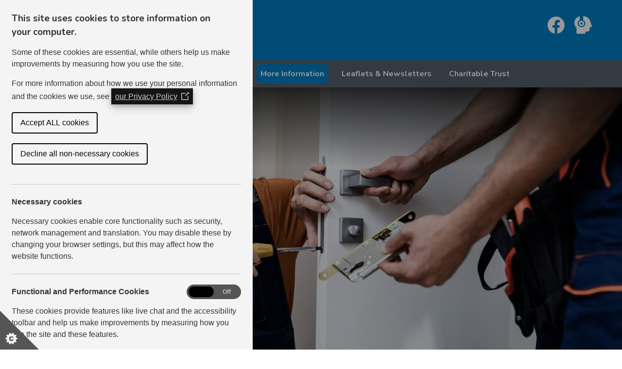

--- FILE ---
content_type: text/html; charset=UTF-8
request_url: https://www.careandrepaireastlothian.co.uk/page/useful-links
body_size: 5250
content:
<!DOCTYPE HTML>
<html lang="en">
<head>
<title>Useful Links - More Information - Care and Repair East Lothian</title>
<meta name="Description" content="">
<meta name="Keywords" content="">
<meta name="robots" content="index, all">
<meta http-equiv="Content-Type" content="text/html; charset=UTF-8">
<base href="https://www.careandrepaireastlothian.co.uk">
<meta http-equiv="x-ua-compatible" content="IE=Edge"> 
<meta name="viewport" content="width=device-width, initial-scale=1.0">
<!-- Content monitoring: www.careandrepaireastlothian.co.uk -->
<link rel="apple-touch-icon" sizes="180x180" href="/styles/careandrepair/favicons/apple-touch-icon.png">
<link rel="icon" type="image/png" sizes="32x32" href="/styles/careandrepair/favicons/favicon-32x32.png">
<link rel="icon" type="image/png" sizes="16x16" href="/styles/careandrepair/favicons/favicon-16x16.png">
<link rel="manifest" href="/styles/careandrepair/favicons/site.webmanifest">
<link rel="mask-icon" href="/styles/careandrepair/favicons/safari-pinned-tab.svg" color="#b90164">
<link rel="shortcut icon" href="/styles/careandrepair/favicons/favicon.ico">
<meta name="apple-mobile-web-app-title" content="Care &amp; Repair">
<meta name="application-name" content="Care &amp; Repair">
<meta name="msapplication-TileColor" content="#485966">
<meta name="msapplication-config" content="/styles/careandrepair/favicons/browserconfig.xml">
<meta name="theme-color" content="#ffffff">
<link href="modules/baseTemplate/styles/fontawesome-all.css?v=v1.10.4.98" rel="stylesheet">
<link href="styles/careandrepair/css/careandrepair.css?v=v1.10.4.98" rel="stylesheet">
<!-- Matomo -->
<script>
  var _paq = window._paq || [];
  /* tracker methods like "setCustomDimension" should be called before "trackPageView" */
  _paq.push(['trackPageView']);
  _paq.push(['enableLinkTracking']);
  _paq.push(['requireCookieConsent']);
  (function() {
    var u="https://stats.housing-online.com/";
    _paq.push(['setTrackerUrl', u+'matomo.php']);
    _paq.push(['setSiteId', '30']);
    var d=document, g=d.createElement('script'), s=d.getElementsByTagName('script')[0];
    g.type='text/javascript'; g.async=true; g.defer=true; g.src=u+'matomo.js'; s.parentNode.insertBefore(g,s);
  })();
</script>
<!-- End Matomo Code -->
</head>
<body class="information-theme page-cms l-right-side page-cms-23">
<div id="header">
    <div class="l-outer-container" id="header-top-outer-container">
        <div class="l-inner-container" id="header-top-inner-container">
            <div id="header-top" class="l-top">
                            </div>
        </div>
    </div>
    <div class="l-outer-container" id="header-middle-outer-container">
        <div class="l-inner-container" id="header-middle-inner-container">
            <div id="header-middle" class="l-middle">
                <div class="header-logo"><a href="/"><img src="/styles/careandrepair/images/themes/care-repair-logo-information.svg" alt="Care and Repair East Lothian"></a></div>
<ul class="header-bits">
            <li class="facebook"><a href="https://www.facebook.com/Care-Repair-East-Lothian-530044273726850/"><i class="fa-facebook fab" role="img" aria-label="Like us on Facebook" title="Like us on Facebook"></i></a></li>
        <li class="listen">
            <a accesskey="L" rel="nofollow" class="pill readspeaker-pill rs_href" onclick="readpage(this.href, 'xp1'); return false;" href="https://app-eu.readspeaker.com/cgi-bin/rsent?customerid=13629&lang=en_sc&voice=Iona&readid=body,footer&url=https%3A%2F%2Fwww.careandrepaireastlothian.co.uk%2Fpage%2Fuseful-links"> <i class="fa-head-side-headphones fas"></i> <span class="screen-reader-text">Listen</span></a>
        </li>
    </ul>
            </div>
        </div>
    </div>
    <div class="l-outer-container" id="header-bottom-outer-container">
        <div class="l-inner-container" id="header-bottom-inner-container">
            <div id="header-bottom" class="l-bottom">
                <ul class="nav primary-nav levelo">
    <li class="first has-children">
    <a href="page/adaptations-repairs-service">Adaptations &amp; Repairs Service</a>    <ul class="level1">
    <li class="first">
    <a href="page/repairs">Repairs</a>    </li><li class="">
    <a href="page/adaptations">Adaptations</a>    </li><li class="">
    <a href="page/contractors-information">Contractors&#039; Information</a>    </li><li class="">
    <a href="page/contractors-code-of-conduct">Contractor&rsquo;s Code of Conduct</a>    </li><li class="last">
    <a href="page/client-comments">Client Comments</a>    </li></ul>
</li><li class="">
    <a href="page/small-repairs-service">Small Repairs Service</a>    </li><li class="active_parent has-children">
    <a href="page/information">More Information</a>    <ul class="level1">
    <li class="first">
    <a href="page/news">News</a>    </li><li class="active">
    <a href="page/useful-links">Useful Links</a>    </li><li class="">
    <a href="page/contact-us">Contact Us</a>    </li><li class="">
    <a href="page/terms-and-conditions">Terms and Conditions</a>    </li><li class="">
    <a href="page/privacy-policy">Privacy Policy</a>    </li><li class="">
    <a href="page/cookie-policy">Cookie Policy</a>    </li><li class="last">
    <a href="page/gdpr-fair-processing-notice">How We Use Your Personal Information</a>    </li></ul>
</li><li class="">
    <a href="page/leaflets-newsletters">Leaflets &amp; Newsletters</a>    </li><li class="last has-children">
    <a href="page/charitable-trust">Charitable Trust</a>    <ul class="level1">
    <li class="first">
    <a href="page/how-to-fundraise-online">How to Fundraise Online</a>    </li><li class="">
    <a href="page/case-studies">Case Studies</a>    </li><li class="">
    <a href="page/make-a-donation">Make a Donation</a>    </li><li class="last">
    <a href="/uploaded/portal/passthrough/cr_trust_leaflet_2020_final_pdf.pdf">Charitable Trust Leaflet</a>    </li></ul>
</li></ul>
<div class="responsive-menu-wrapper" data-menu-text="&lt;a href=&quot;#&quot; class=&quot;responsive-toggle&quot;&gt;&lt;i class=&quot;fa-bars fas&quot;&gt;&lt;/i&gt; &lt;span&gt;MENU&lt;/span&gt;&lt;/a&gt;">
    <ul class="nav responsive-nav plain levelo">
    <li class="first has-children">
    <a href="page/adaptations-repairs-service">Adaptioms &amp; Repairs Service</a>    <ul class="level1">
    <li class="first">
    <a href="page/repairs">Repairs</a>    </li><li class="">
    <a href="page/adaptations">Adaptations</a>    </li><li class="">
    <a href="page/contractors-information">Contractors&#039; Information</a>    </li><li class="">
    <a href="page/contractors-code-of-conduct">Contractor&rsquo;s Code of Conduct</a>    </li><li class="last">
    <a href="page/client-comments">Client Comments</a>    </li></ul>
</li><li class="">
    <a href="page/small-repairs-service">Small Repairs Service</a>    </li><li class="active_parent has-children">
    <a href="page/information">More Information</a>    <ul class="level1">
    <li class="first">
    <a href="page/news">News</a>    </li><li class="active">
    <a href="page/useful-links">Useful Links</a>    </li><li class="">
    <a href="page/contact-us">Contact Us</a>    </li><li class="">
    <a href="page/terms-and-conditions">Terms and Conditions</a>    </li><li class="">
    <a href="page/gdpr-fair-processing-notice">How We Use Your Personal Information</a>    </li><li class="">
    <a href="page/privacy-policy">Privacy Policy</a>    </li><li class="last">
    <a href="page/cookie-policy">Cookie Policy</a>    </li></ul>
</li><li class="">
    <a href="page/leaflets-newsletters">Leaflets &amp; Newsletters</a>    </li><li class="last has-children">
    <a href="page/charitable-trust">Charitable Trust</a>    <ul class="level1">
    <li class="first">
    <a href="page/how-to-fundraise-online">How to Fundraise Online</a>    </li><li class="">
    <a href="page/case-studies">Case Studies</a>    </li><li class="last">
    <a href="page/make-a-donation">Make a Donation</a>    </li></ul>
</li></ul>
</div>            </div>
        </div>
    </div>
</div>
<div id="body">
    <div class="l-outer-container" id="body-hero-outer-container" style="background-image:linear-gradient(
		180deg,
		rgba(0, 0, 0, 0.75) 0%,
		rgba(196, 196, 196, 0) 26.04%
	),  url(styles/careandrepair/images/themes/information-hero.jpg);">
    <div class="l-inner-container" id="body-hero-inner-container">
        <div class="l-top" id="body-hero">
                                </div>
    </div>
</div>    <div class="l-outer-container" id="body-top-outer-container">
        <div class="l-inner-container" id="body-top-inner-container">
            <div class="l-top" id="body-top">
                            </div>
        </div>
    </div>

    <div class="l-outer-container" id="body-outer-container">
        <div class="l-inner-container" id="body-inner-container">
            <div class="l-middle" id="body-middle">
                <div id="main">
                    <div class="l-top" id="body-main-top">
                        <div class="section section-page-title">
        <h1 class="section-title"><span class="page-title-wrapper">Useful Links</span></h1>
        <div class="section-content">
        <span class="page-summary-wrapper"><p class="page-lead"></p></span>    </div>
</div>                    </div>
                    <div class="l-middle" id="body-main-middle">
                        <div class="section section-component section-component-html section-component-html-zonal">
        <div class="section-content">
        <p>&nbsp;</p>

<ul class="plain">
	<li><a href="https://www.eastlothian.gov.uk/">East Lothian Council</a></li>
	<li><a href="http://www.trustedtrader.scot/EastLothian/">East Lothian Council - Trusted Traders</a>&nbsp;-&nbsp;&nbsp;reliable and local businesses</li>
	<li><a href="https://www.eastlothian.gov.uk/info/210566/roads_and_transport/12010/blue_badge_scheme">Blue Badge</a></li>
	<li><a href="https://www.eastlothian.gov.uk/info/210581/disability_and_additional_support_needs/11905/community_alarm_and_telecare_service">Community Alarm Service</a></li>
	<li><a href="https://www.eastlothian.gov.uk/info/210558/social_care_and_health">Adult Social Care Department</a>&nbsp;- Social Work/Occupational Therapy</li>
	<li><a href="https://www.eastlothian.gov.uk/info/210561/bins_and_recycling/11998/waste_and_recycling_services_for_households/7">Refuse - Special Uplift of Bulky Items</a></li>
	<li><a href="https://abetterlife.eastlothian.gov.uk/">A Better Life in East Lothian</a> - Information and tools you need to manage your health and wellbeing, including trusted advice on items you can borrow or buy</li>
	<li>&nbsp;</li>
</ul>

<hr />
<ul class="plain">
	<li>&nbsp;</li>
	<li><a href="http://www.agescotland.org.uk/">Age Scotland</a></li>
	<li><a href="http://www.coel.org.uk/">Carers of East Lothian</a> (Musselburgh Centre open 10am-4pm Mon-Fri)</li>
	<li><a href="http://www.musselburghcab.org.uk/">Citizens Advice Bureau - Musselburgh</a></li>
	<li><a href="http://www.haddingtoncab.co.uk">Citizens Advice Bureau - Haddington</a></li>
	<li><a href="http://www.crossroads-scotland.co.uk">Crossroads</a> - Provides support for vulnerable people &amp; their carers</li>
	<li><a href="http://www.dfel.org.uk">Dementia Friendly East Lothian</a></li>
	<li><a href="http://www.ears-advocacy.org.uk/">EARS Advocacy Service</a> - Independent advocacy for older people</li>
	<li><a href="http://www.floodlinescotland.org.uk/">Floodline</a></li>
	<li>Gas - 24 hour emergency line: 0800 111 999</li>
	<li><a href="https://wearehourglass.scot/scotland">Hourglass Scotland</a></li>
	<li><a href="http://www.housingoptionsscotland.org.uk/">Housing Options Scotland</a></li>
</ul>

<hr />
<p><strong>Heating &amp; Energy Efficiency Help &amp; Advice</strong></p>

<ul class="plain">
	<li><a href="http://www.energysavingtrust.org.uk/scotland">Energy Saving Trust</a> - Free, independent &amp; local energy saving advice</li>
	<li><a href="http://www.changeworks.org.uk">Changeworks</a> - Energy &amp; sustainability, information &amp; advice</li>
	<li><a href="https://www.homeenergyscotland.org/">Home Energy Scotland</a></li>
	<li><a href="https://www.begreencentres.co.uk/dunbar/">BeGreen, Dunbar</a> - Local energy efficiency information &amp; advice</li>
</ul>

<hr />
<ul class="plain">
	<li><a href="https://www.nhs24.scot/">NHS 24</a> -&nbsp; 24 hr helpline: 111</li>
	<li><a href="http://www.scotland.police.uk/">Police Scotland - non emergency 101</a></li>
	<li><a href="https://www.royalvoluntaryservice.org.uk/">RVS</a></li>
	<li><a href="http://scotland.shelter.org.uk/">Shelter Scotland</a> - Free housing advice helpline</li>
	<li><a href="https://www.thesilverline.org.uk/">Silver Line Scotland</a> - 24hr free information, advice and friendship line</li>
	<li><a href="https://www.firescotland.gov.uk/at-home/smoke-and-heat-alarms/#:~:text=Back%20to%20top-,The%20law%20change,introduced%20by%20the%20Scottish%20Government.">Fire Scotland - Fire Alarms</a></li>
	<li><a href="https://www.scottishwater.co.uk/">Water</a> - 24hr emergency line: 0800 0778 778</li>
</ul>    </div>
</div>                    </div>
                    <div class="l-bottom" id="body-main-bottom">
                        <div id="xp1" class="rs_preserve rs_addtools rs_splitbutton rs_skip rs_exp"></div>
<ul class="body-buttons">
    <li><a href="/page/adaptations-repairs-service"><img src="styles/careandrepair/images/adaptations-repairs-service.png" alt="Adaptations and repairs service"></a></li>
    <li><a href="/page/small-repairs-service"><img src="styles/careandrepair/images/small-repairs-service.png" alt="Small repairs service"></a></li>
    <li><a href="page/information"><img src="styles/careandrepair/images/information.png" alt="Information"></a></li>
    <li><a href="/page/charitable-trust"><img src="styles/careandrepair/images/charitable-trust.png" alt="Charitable trust"></a></li>
</ul>
                    </div>
                </div>
                <div id="side">
                    <div class="l-top" id="body-side-top">
                        <div class="section section-secondary-nav">
        <div class="section-content">
        <ul class="nav plain secondary-nav levelo">
    <li class="first">
    <a href="page/news">News</a>    </li><li class="active">
    <a href="page/useful-links">Useful Links</a>    </li><li class="">
    <a href="page/contact-us">Contact Us</a>    </li><li class="">
    <a href="page/terms-and-conditions">Terms and Conditions</a>    </li><li class="">
    <a href="page/privacy-policy">Privacy Policy</a>    </li><li class="">
    <a href="page/cookie-policy">Cookie Policy</a>    </li><li class="last">
    <a href="page/gdpr-fair-processing-notice">How We Use Your Personal Information</a>    </li></ul>
    </div>
</div>                    </div>
                    <div class="l-middle" id="body-side-middle">
                                            </div>
                    <div class="l-bottom" id="body-side-bottom">
                                            </div>
                </div>
            </div>
            <div class="l-bottom" id="body-bottom">
                            </div>
        </div>
    </div>
</div>
<div id="footer">
    <div class="l-outer-container" id="footer-top-outer-container">
        <div class="l-inner-container" id="footer-top-inner-container">
            <div id="footer-top" class="l-top">
                            </div>
        </div>
    </div>
    <div class="l-outer-container" id="footer-middle-outer-container">
        <div class="l-inner-container" id="footer-middle-inner-container">
            <div id="footer-middle" class="l-middle">
                <div class="cols">
    <div class="col col-first">
        <p>Care & Repair East Lothian is managed by elha.com in partnership with East Lothian Council</p>
        <ul class="logos">
            <li><a href="https://www.elha.com"><img src="styles/careandrepair/images/elha-com.png" alt="elha.com East Lothian Housing Association"></a></li>
            <li><a href="https://www.eastlothian.gov.uk/"><img src="styles/careandrepair/images/east-lothian-council.png" alt="East Lothian Council"></a></li>
        </ul>
    </div>
    <div class="col col-last">
        <p>Care & Repair East Lothian is part of East Lothian Housing Association Limited. Registered Office: 18-20 Market Street, Haddington, East Lothian EH41 3JL. Scottish Charity, number SC028900</p>
    </div>
</div>
<ul class="footer-logos">
    <li><img src="styles/careandrepair/images/happy_homes.png" alt="Healthy happy homes"></li>
    <li><img src="styles/careandrepair/images/happy-to-translate.png" alt="Happy to translate"></li>
    <li><img src="styles/careandrepair/images/cyber-essentials.png" alt="Cyber essentials"></li>
    <li><img src="styles/careandrepair/images/quality-mark.png" alt="Quality mark"></li>
    <li><img src="styles/careandrepair/images/disability-confident.png" alt="Disability confident employer"></li>
</ul>            </div>
        </div>
    </div>
    <div class="l-outer-container" id="footer-bottom-outer-container">
        <div class="l-inner-container" id="footer-bottom-inner-container">
            <div id="footer-bottom" class="l-bottom">
                <noscript><p><img src="https://stats.housing-online.com/matomo.php?idsite=30&amp;rec=1" style="border:0;" alt="" /></p></noscript>            </div>
        </div>
    </div>
</div><script src="https://code.jquery.com/jquery-3.7.1.min.js" integrity="sha256-/JqT3SQfawRcv/BIHPThkBvs0OEvtFFmqPF/lYI/Cxo= sha384-1H217gwSVyLSIfaLxHbE7dRb3v4mYCKbpQvzx0cegeju1MVsGrX5xXxAvs/HgeFs sha512-v2CJ7UaYy4JwqLDIrZUI/4hqeoQieOmAZNXBeQyjo21dadnwR+8ZaIJVT8EE2iyI61OV8e6M8PP2/4hpQINQ/g==" crossorigin="anonymous"></script>
<script src="https://code.jquery.com/jquery-migrate-3.4.1.min.js" integrity="sha256-UnTxHm+zKuDPLfufgEMnKGXDl6fEIjtM+n1Q6lL73ok= sha384-ez4i72z0XhJqm0ZRoQkpPN0bDV8Kw8PK3n8kjEZsWhRDrfICLd0AGghHJB+vytx0 sha512-jWvlRVCKHDgni4rXgMN1iuSKJeThLu5EM3WqVgMdmzVvjJDyLU8lEUD6P2VgOvQFIxZeM8ri4tYvx47BBuPXMQ==" crossorigin="anonymous"></script>
<script src="/modules/baseTemplate/scripts/design.js?v=v1.10.4.98"></script>
<script>
    function googleTranslateElementInit() {
        new google.translate.TranslateElement({
            pageLanguage: 'en'
        }, 'google_translate_element');
    }
</script>

<script>
    function AccessibilitySetup(wrapper) {
        this.wrapper = wrapper;

        if (readCookie('googleTranslateActive')) {
            this.loadGoogleTranslate();
        } else {
            this.translation_toggle = $(
                '<a id="google_translate_trigger" href="#"><i class="fas fa-globe-asia"></i> Translation</a>'
            );
            this.translation_toggle.on(
                'click',
                $.proxy(this, 'onTranslationToggleClick')
            );
            this.wrapper.append('<li class="google_translate_toggle"></li>');
            $('.google_translate_toggle').first().append(this.translation_toggle);
        }
    }

    AccessibilitySetup.prototype.onTranslationToggleClick = function(event) {
        event.preventDefault();
        this.setAcceptCookie();
        this.translation_toggle.remove();
        this.loadGoogleTranslate();
    };

    AccessibilitySetup.prototype.setAcceptCookie = function(event) {
        createCookie('googleTranslateActive', true, 1);
    };

    AccessibilitySetup.prototype.loadGoogleTranslate = function(event) {
        this.wrapper.append('<li id="google_translate_element"></li>');
        const script = document.createElement('script');
        script.src =
            '//translate.google.com/translate_a/element.js?cb=googleTranslateElementInit';
        document.head.appendChild(script);
    };

    (function($) {
        $(document).ready(function() {
            $('ul.footer-logos').each(function() {
                const accessibilitySetup = new AccessibilitySetup($(this));
            });
        });
    })(jQuery);
</script>
<script src="/modules/elha/scripts/cookieControl-9.x.min.js" type="text/javascript"></script>
<script src="/modules/elha/scripts/cookies_careandrepair.js?r=3"></script>
<!-- Smartsupp Live Chat script -->
<script type="text/javascript">
var _smartsupp = _smartsupp || {};
_smartsupp.key = '8e425dcf538a573b47102bbc17c31c0ee0de0746';
window.smartsupp||(function(d) {
  var s,c,o=smartsupp=function(){ o._.push(arguments)};o._=[];
  s=d.getElementsByTagName('script')[0];c=d.createElement('script');
  c.type='text/javascript';c.charset='utf-8';c.async=true;
  c.src='https://www.smartsuppchat.com/loader.js?';s.parentNode.insertBefore(c,s);
})(document);
        </script> 
</body>
</html>

--- FILE ---
content_type: text/css
request_url: https://www.careandrepaireastlothian.co.uk/styles/careandrepair/css/careandrepair.css?v=v1.10.4.98
body_size: 27926
content:
@charset "UTF-8";
/*
Author: Housing Online
Description: Care and Repair
*/
/*--------------------------------------------------------------
>>> TABLE OF CONTENTS:
----------------------------------------------------------------
# Normalize
# Core
# Typography
# Layout
# Elements
# Modules
# Components

--------------------------------------------------------------*/
@import url(https://fonts.googleapis.com/css2?family=Nunito:ital,wght@0,400;0,700;1,400;1,700&display=swap);
.fhv2 * {
  box-sizing: border-box;
}

body.fhv2-repo {
  font-size: 1em;
  line-height: 1.5em;
  font-style: normal !important;
  -webkit-font-smoothing: antialiased;
  -moz-osx-font-smoothing: grayscale;
}

.fhv2 button,
.fhv2 input,
.fhv2 select,
.fhv2 textarea {
  font-size: 1em;
  line-height: 1.5em;
  font-style: normal !important;
}

.fhv2 fieldset {
  border: 1px solid #ccc;
  margin-bottom: 1em;
  padding: 1em 1em 0 1em;
}

.fhv2.has-fieldset > .group {
  padding: 1em 1em 0 1em;
}
.fhv2.has-fieldset > .group fieldset {
  padding: 0;
}

.fhv2 .group fieldset.field-container {
  border: 0;
  padding: 0;
}

.fhv2 .group.is-expandable .wrapper > fieldset {
  margin-bottom: 1em;
}

.fhv2 ::-webkit-input-placeholder {
  /* Chrome/Opera/Safari */
  color: #333;
}

.fhv2 ::-moz-placeholder {
  /* Firefox 19+ */
  color: #333;
}

.fhv2 :-ms-input-placeholder {
  /* IE 10+ */
  color: #333;
}

.fhv2 :-moz-placeholder {
  /* Firefox 18- */
  color: #333;
}

.fhv2 input:focus,
.fhv2 textarea:focus,
.fhv2 select:focus {
  outline: 3px solid #005ea5;
  outline-offset: -3px;
}

.fhv2 .description p {
  margin: 0 0 1.5em 0;
}

.fhv2 .field-container {
  margin-bottom: 2em;
}

.fhv2 .field-label {
  font-size: 1em;
  font-weight: 700;
  margin-bottom: 0.5em;
  display: inline-block;
}
.fhv2 .field-label .is-ajax-loader {
  color: #333;
  margin-left: 0.5em;
}

.fhv2 .field-notes {
  font-size: 0.875em;
  margin-bottom: 0.5em;
  font-weight: 400;
}

.fhv2 .optional {
  font-weight: normal;
}

.fhv2 .chars-left {
  color: #333;
  font-size: 0.875em;
  margin-top: 0.5em;
}
.fhv2 .chars-left.is-negative {
  color: #d0021b;
}

.fhv2 .field-error {
  color: #d0021b;
  font-weight: 700;
  margin-bottom: 0.5em;
}
.fhv2 .field-error i {
  margin-right: 0.25em;
}

.fhv2 .error-summary {
  border: 3px solid #d0021b;
  font-weight: 700;
  margin-bottom: 1.5em;
  padding: 1em;
}
.fhv2 .error-summary:focus {
  outline: 3px solid #005ea5;
}
.fhv2 .error-summary h2 {
  margin: 0 0 0.5em 0;
}
.fhv2 .error-summary .errors {
  list-style-type: none;
  margin: 0;
  padding-left: 0;
}
.fhv2 .error-summary .errors li {
  margin-bottom: 0.25em;
}
.fhv2 .error-summary .errors li:last-of-type {
  margin-bottom: 0;
}
.fhv2 .error-summary .errors a {
  color: #d0021b;
}
.fhv2 .error-summary .errors a:visited {
  color: #d0021b;
}
.fhv2 .error-summary .errors a:hover, .fhv2 .error-summary .errors a:focus, .fhv2 .error-summary .errors a:active {
  color: #000;
}

.fhv2.is-compact .field-error {
  clip: rect(1px, 1px, 1px, 1px);
  position: absolute !important;
  height: 1px;
  width: 1px;
  overflow: hidden;
}
.fhv2.is-compact input.is-error,
.fhv2.is-compact textarea.is-error,
.fhv2.is-compact select.is-error {
  outline: 3px solid #d0021b;
}

.fhv2 .hidden {
  display: none;
}

.fhv2 .no-visible-elements {
  display: none;
}

.fhv2 .visually-hidden {
  position: absolute !important;
  height: 1px;
  width: 1px;
  overflow: hidden;
  clip: rect(1px 1px 1px 1px); /* IE6, IE7 */
  clip: rect(1px, 1px, 1px, 1px);
  white-space: nowrap; /* added line */
}

.input-width-20 {
  max-width: 41ex;
}

.input-width-10 {
  max-width: 23ex;
}

.input-width-5 {
  max-width: 10.8ex;
}

.input-width-4 {
  max-width: 9ex;
}

.input-width-3 {
  max-width: 7.2ex;
}

.input-width-2 {
  max-width: 5.4ex;
}

.input-width-full {
  width: 100% !important;
}

@media screen and (min-width: 37.5em) {
  .input-width-three-quarters {
    width: 75% !important;
  }
}

@media screen and (min-width: 37.5em) {
  .input-width-two-thirds {
    width: 66.66% !important;
  }
}

@media screen and (min-width: 37.5em) {
  .input-width-half {
    width: 50% !important;
  }
}

@media screen and (min-width: 37.5em) {
  .input-width-one-third {
    width: 33.33% !important;
  }
}

@media screen and (min-width: 37.5em) {
  .input-width-one-quarter {
    width: 25% !important;
  }
}

.fhv2 input {
  border: 1px solid #ccc;
  font-size: 1em;
  padding: 0.5em;
}

.fhv2 input[type=text] {
  border: 1px solid #ccc;
  font-size: 1em;
  padding: 0.5em;
  width: 100%;
}

.fhv2 input[type=email] {
  border: 1px solid #ccc;
  font-size: 1em;
  padding: 0.5em;
  width: 100%;
}

.fhv2 input[type=search] {
  border: 1px solid #ccc;
  font-size: 1em;
  padding: 0.5em;
  width: 100%;
}

.fhv2 input[type=tel] {
  border: 1px solid #ccc;
  font-size: 1em;
  padding: 0.5em;
  width: 100%;
}

.fhv2 input[type=url] {
  border: 1px solid #ccc;
  font-size: 1em;
  padding: 0.5em;
  width: 100%;
}

@media screen and (min-width: 20.625em) {
  .fhv2 .password-field .field-wrapper {
    align-items: center;
    display: flex;
  }
}
@media screen and (min-width: 20.625em) {
  .fhv2 .password-field .field-wrapper button {
    margin-top: 0;
    margin-left: 0.5em;
  }
}

.fhv2 input[type=password] {
  border: 1px solid #ccc;
  font-size: 1em;
  padding: 0.5em;
  width: 100%;
}
.fhv2 input[type=password]:-ms-reveal {
  display: none;
}

.fhv2 input[name=numeric] {
  max-width: 9ex;
}

.fhv2 *[disabled=disabled] {
  background: #ccc;
  color: #333;
  -webkit-text-fill-color: #333;
  opacity: 1; /* required on iOS */
  cursor: not-allowed;
}

.fhv2 select {
  border: 1px solid #ccc;
  font-size: 1em;
  padding: 0.5em;
  width: 100%;
}

.fhv2 textarea {
  border: 1px solid #ccc;
  display: block;
  font-size: 1em;
  padding: 0.5em;
  width: 100%;
}

.fhv2 .radio-controls .field-wrapper {
  display: flex;
  align-items: baseline;
  margin-bottom: 0.5em;
}
.fhv2 .radio-controls .field-wrapper:last-of-type {
  margin-bottom: 0;
}
.fhv2 .radio-controls label {
  display: block;
  margin-left: 0.5em;
}
.fhv2 .radio-controls input[type=radio] {
  float: left;
}
@media screen and (min-width: 20em) {
  .fhv2 .radio-controls.is-horizontal .field-wrapper {
    float: left;
    margin-right: 1.25em;
  }
}

@media screen and (min-width: 48em) {
  .radio-controls.two-columns .control-group {
    display: flex;
    flex-wrap: wrap;
  }
  .radio-controls.two-columns .control-group .field-wrapper {
    width: 50%;
  }
}

.radio-controls.two-columns .control-group > .is-optgroup {
  width: 100%;
}
@media screen and (min-width: 48em) {
  .radio-controls.two-columns .control-group > .is-optgroup {
    display: flex;
    flex-wrap: wrap;
  }
  .radio-controls.two-columns .control-group > .is-optgroup .field-wrapper {
    width: 50%;
  }
}

@media screen and (min-width: 48em) {
  .radio-controls.three-columns .control-group {
    display: flex;
    flex-wrap: wrap;
  }
  .radio-controls.three-columns .control-group .field-wrapper {
    width: 33%;
  }
}

.radio-controls.three-columns .control-group > .is-optgroup {
  width: 100%;
}
@media screen and (min-width: 48em) {
  .radio-controls.three-columns .control-group > .is-optgroup {
    display: flex;
    flex-wrap: wrap;
  }
  .radio-controls.three-columns .control-group > .is-optgroup .field-wrapper {
    width: 33%;
  }
}

.fhv2 .is-optgroup {
  padding: 1em !important;
}
.fhv2 .is-optgroup .field-wrapper {
  display: flex;
  align-items: baseline;
  margin-bottom: 0.5em;
}
.fhv2 .is-optgroup .field-wrapper:last-of-type {
  margin-bottom: 0;
}
.fhv2 .is-optgroup label {
  display: block;
  margin-left: 0.5em;
}
.fhv2 .is-optgroup input[type=radio] {
  float: left;
}

.fhv2 .checkbox-controls .field-wrapper {
  display: flex;
  align-items: baseline;
  margin-bottom: 0.5em;
}
.fhv2 .checkbox-controls .field-wrapper:last-of-type {
  margin-bottom: 0;
}
.fhv2 .checkbox-controls label {
  display: block;
  margin-left: 0.5em;
}
.fhv2 .checkbox-controls input[type=checkbox] {
  float: left;
  flex: none;
}
@media screen and (min-width: 20em) {
  .fhv2 .checkbox-controls.is-horizontal .field-wrapper {
    float: left;
    margin-right: 1.25em;
  }
}

@media screen and (min-width: 48em) {
  .checkbox-controls.two-columns .control-group {
    display: flex;
    flex-wrap: wrap;
  }
  .checkbox-controls.two-columns .control-group .field-wrapper {
    width: 50%;
  }
}

.checkbox-controls.two-columns .control-group > .is-optgroup {
  width: 100%;
}
@media screen and (min-width: 48em) {
  .checkbox-controls.two-columns .control-group > .is-optgroup {
    display: flex;
    flex-wrap: wrap;
  }
  .checkbox-controls.two-columns .control-group > .is-optgroup .field-wrapper {
    width: 50%;
  }
}

@media screen and (min-width: 48em) {
  .checkbox-controls.three-columns .control-group {
    display: flex;
    flex-wrap: wrap;
  }
  .checkbox-controls.three-columns .control-group .field-wrapper {
    width: 33%;
  }
}

.checkbox-controls.three-columns .control-group > .is-optgroup {
  width: 100%;
}
@media screen and (min-width: 48em) {
  .checkbox-controls.three-columns .control-group > .is-optgroup {
    display: flex;
    flex-wrap: wrap;
  }
  .checkbox-controls.three-columns .control-group > .is-optgroup .field-wrapper {
    width: 33%;
  }
}

.fhv2 .datetime-field label {
  display: none;
}
.fhv2 .datetime-field .field-wrapper {
  display: inline-block;
}
.fhv2 .datetime-field input {
  margin-right: 0.5em;
}

.fhv2 .quickdate-field label {
  display: none;
}
.fhv2 .quickdate-field .field-wrapper {
  display: inline-block;
  width: auto;
}
.fhv2 .quickdate-field input {
  margin-right: 0.5em;
}
.fhv2 .quickdate-field .is-day,
.fhv2 .quickdate-field .is-month {
  max-width: 7.2ex;
}
.fhv2 .quickdate-field .is-year {
  max-width: 9ex;
}

.fhv2 .monthyear-field label {
  display: none;
}
.fhv2 .monthyear-field .field-wrapper {
  margin-bottom: 1em;
  width: 100%;
}
.fhv2 .monthyear-field .field-wrapper:last-of-type {
  margin-bottom: 0;
}
@media screen and (min-width: 37.5em) {
  .fhv2 .monthyear-field .field-wrapper {
    display: inline-block;
    margin-bottom: 0;
    width: auto;
  }
  .fhv2 .monthyear-field .field-wrapper:first-of-type {
    margin-right: 0.5em;
  }
}

.fhv2 .is-stepper input::-webkit-outer-spin-button,
.fhv2 .is-stepper input::-webkit-inner-spin-button {
  -webkit-appearance: none;
  appearance: none;
  margin: 0;
}
.fhv2 .is-stepper input[type=number] {
  margin: 0 0.5em;
}
.fhv2 .is-stepper button {
  margin: 0;
}

.fhv2 input[type=number] {
  -moz-appearance: textfield;
}

.fhv2 .autocomplete {
  position: relative;
}
.fhv2 .autocomplete i {
  font-size: 1.25em;
  cursor: pointer;
  position: absolute;
  right: 0;
  padding: 0.625em 0.5em 0.5em;
}
.fhv2 .autocomplete [role=listbox] {
  max-height: 9.5em;
  overflow-y: scroll;
  -webkit-overflow-scrolling: touch;
  list-style: none;
  margin: 0;
  padding: 0;
  border: 1px solid #ccc;
}
.fhv2 .autocomplete [role=listbox] li {
  cursor: pointer;
  padding: 0.25em 0.5em;
}
.fhv2 .autocomplete [role=listbox] li:hover {
  background-color: #ccc;
  border-color: #ccc;
}
.fhv2 .autocomplete [aria-selected=true] {
  background-color: #005ea5;
  border-color: #005ea5;
  color: #ffffff;
}
.fhv2 .autocomplete .is-no-results {
  cursor: not-allowed;
}

.fhv2 .is-gender-field .is-blank-option {
  display: inline-block;
}
.fhv2 .is-gender-field label {
  display: inline-block;
  margin-top: 0.5em;
}
.fhv2 .is-gender-field label .field-wrapper {
  display: flex;
  flex-direction: row;
  align-items: center;
  width: 100%;
}
.fhv2 .is-gender-field label .field-wrapper input {
  margin-right: 0.5em;
}
.fhv2 .is-gender-field label .field-wrapper label {
  width: 100%;
}

.fhv2 .group.is-repeater .is-repeated {
  background: #eee;
  margin-bottom: 1em;
  padding: 1em 1em 1em 1em;
}
.fhv2 .group.is-repeater .is-repeated > *:last-child {
  margin-bottom: 0;
}
.fhv2 .group.is-repeater .is-repeated .description > *:last-child {
  margin-bottom: 0;
}

.fhv2 .range-inner-wrapper .label {
  position: relative;
  display: flex;
  align-items: center;
  justify-content: center;
  text-align: center;
  background: #333;
  border-radius: 3px;
  color: #fff;
  font-weight: bold;
  line-height: normal;
  margin: 0.5em auto 0 auto;
  padding: 0.25em 0.5em 0.5em 0.5em;
  width: 100px;
}
.fhv2 .range-inner-wrapper .label input[type=text] {
  background: #333;
  border: none;
  border-bottom: 1px dotted #fff;
  color: #fff;
  font-weight: bold;
  line-height: 1em;
  text-align: center;
  padding: 3px;
  outline: none;
}
.fhv2 .range-inner-wrapper .label.is-moving {
  position: relative;
  margin-left: -50px;
}
.fhv2 .range-inner-wrapper .label.is-moving:after {
  content: "";
  position: absolute;
  border-color: #333 transparent;
  border-style: solid;
  border-width: 8px 8px 0;
  bottom: -8px;
  display: block;
  left: 50%;
  margin-left: -8px;
  width: 0;
  z-index: 1;
}
.fhv2 .range-inner-wrapper input[type=range] {
  -webkit-appearance: none;
  cursor: pointer;
  -moz-appearance: none;
       appearance: none;
  width: 100%;
  height: 8px;
  border-radius: 3px;
  background: #ccc;
  outline: none;
  opacity: 0.7;
  transition: opacity 0.2s;
  margin: 1.5em 0 0.5em 0;
  border: none;
  padding: 0;
}
.fhv2 .range-inner-wrapper input[type=range]:hover {
  opacity: 1;
}
.fhv2 .range-inner-wrapper input[type=range]::-webkit-slider-thumb {
  cursor: grab;
  border: none;
  -webkit-appearance: none;
  appearance: none;
  width: 16px;
  height: 16px;
  background: #005ea5;
  border-radius: 50%;
}
.fhv2 .range-inner-wrapper input[type=range]::-moz-range-thumb {
  cursor: grab;
  border: none;
  width: 16px;
  height: 16px;
  background: #005ea5;
  border-radius: 50%;
}
.fhv2 .range-inner-wrapper .min-max-label {
  overflow: hidden;
}
.fhv2 .range-inner-wrapper span.min-value {
  float: left;
}
.fhv2 .range-inner-wrapper span.max-value {
  float: right;
}

.is-signature-field .signature-pad canvas {
  border: 1px solid #ccc;
  box-sizing: border-box;
  width: 100%;
  height: 200px;
  outline: none;
}
.is-signature-field .existing_signature img {
  width: 100%;
  height: 200px;
}
.is-signature-field .footer {
  display: block;
}
.is-signature-field .footer .instruction {
  color: #333;
  display: block;
  margin-bottom: 0.5em;
  text-align: center;
}
.is-signature-field .footer .signature-help {
  font-size: 0.85em;
  display: block;
  margin-top: 0.5em;
}
@media screen and (min-width: 17.5em) {
  .is-signature-field .footer .signature-help {
    float: right;
  }
}

.fhv2 button {
  background-color: #ccc;
  border-radius: 3px;
  border: 0;
  box-shadow: none;
  cursor: pointer;
  display: inline-block;
  padding: 0.5em 0.875em 0.5em;
  width: auto;
  -webkit-appearance: none;
  margin: 0 0.5em 0.5em 0;
}
@media screen and (min-width: 48em) {
  .fhv2 button {
    margin-bottom: 0;
  }
}
.fhv2 button:last-of-type {
  margin-right: 0;
}

.fhv2-container button {
  cursor: pointer;
}

.fhv2 .is-disabled-button {
  background: #eee;
  border-color: #eee;
  cursor: not-allowed;
}

.fhv2 .field-wrapper button {
  margin-top: 1em;
}

.fhv2 .repeater-add-button {
  margin-bottom: 1em;
}

.fhv2 .repeater-remove-button {
  float: right;
  margin: 0 0 0.875em 0;
}
.fhv2 .repeater-remove-button button {
  font-size: 0.875em;
  padding: 0.375em 0.5em 0.375em;
}

.fhv2 button[aria-expanded=true],
.fhv2 button[aria-expanded=false] {
  background-color: #ccc;
}
.fhv2 button[aria-expanded=true] i,
.fhv2 button[aria-expanded=false] i {
  color: color__text;
  margin-right: 0;
}

.fhv2 .group.is-expandable button[aria-expanded=true],
.fhv2 .group.is-expandable button[aria-expanded=false] {
  margin-bottom: 1em;
}
.fhv2 .group.is-expandable button[aria-expanded=true] i,
.fhv2 .group.is-expandable button[aria-expanded=false] i {
  margin-right: 0.5em;
}

.fhv2 legend button[aria-expanded=true],
.fhv2 legend button[aria-expanded=false] {
  font-size: 0.75em;
  margin: 0 0.5em !important;
}
.fhv2 legend button[aria-expanded=true] i,
.fhv2 legend button[aria-expanded=false] i {
  margin-right: 0 !important;
}

.container-tools-top {
  margin-bottom: 1em;
}

.container-tools-bottom {
  margin-bottom: 1em;
}
@media screen and (min-width: 37.5em) {
  .container-tools-bottom .submit-container {
    float: right;
  }
}

.parsed_fhv2 {
  border-bottom: 1px solid #ccc;
}
.parsed_fhv2 .group {
  margin-bottom: 1em;
}
.parsed_fhv2 .fieldset {
  margin-bottom: 1em;
}
.parsed_fhv2 dl {
  clear: both;
  margin: 0;
  overflow: hidden;
}
.parsed_fhv2 dl dt {
  font-weight: 700;
  margin-right: 5%;
  margin-bottom: 0.375em;
}
.parsed_fhv2 dl dt:last-of-type {
  margin-bottom: 0;
}
@media screen and (min-width: 37.5em) {
  .parsed_fhv2 dl dt {
    clear: left;
    float: left;
    width: 40%;
  }
}
.parsed_fhv2 dl dd {
  margin-left: 0;
  min-height: 1.5em;
  margin-bottom: 0.375em;
}
.parsed_fhv2 dl dd:last-of-type {
  margin-bottom: 0;
}
@media screen and (min-width: 37.5em) {
  .parsed_fhv2 dl dd {
    float: left;
    width: 55%;
  }
}
.parsed_fhv2 dl dd.textarea {
  margin-bottom: 1em;
}
.parsed_fhv2 dl dd.checkbox ul {
  padding-left: 1em;
}
.parsed_fhv2 ol {
  margin-top: 0;
  padding-left: 1em;
}
.parsed_fhv2 ol li {
  margin-bottom: 1em;
}
.parsed_fhv2 .repeater ol {
  padding: 0;
  list-style: none;
}
.parsed_fhv2 .repeater ol li {
  border-bottom: 1px solid #ccc;
  padding-bottom: 1em;
}
.parsed_fhv2 .repeater ol li:last-of-type {
  border-bottom: none;
  padding-bottom: 0;
}
.parsed_fhv2 p.legend {
  margin-bottom: 0;
  margin-top: 0;
  font-weight: 700;
}
.parsed_fhv2 ul {
  list-style: none; /* Remove default bullets */
}
.parsed_fhv2 ul li::before {
  content: "•"; /* Add content: \2022 is the CSS Code/unicode for a bullet */
  color: #ccc; /* Change the color */
  font-weight: 700; /* If you want it to be bold */
  display: inline-block; /* Needed to add space between the bullet and the text */
  width: 1em; /* Also needed for space (tweak if needed) */
  margin-left: -1em; /* Also needed for space (tweak if needed) */
}

.parsed_fhv2 *:first-child {
  margin-top: 0;
}

.parsed_fhv2 *:last-child {
  margin-bottom: 0;
}

.fhv2-container-category {
  border-radius: 3px;
  background: #eee;
  margin-bottom: 1.5em;
  padding: 1em 1em 1.25em 1em;
}
.fhv2-container-category h4 {
  margin-top: 0;
}
.fhv2-container-category p {
  border-bottom: 1px solid #ccc;
  margin: 0.5rem 0;
  overflow: hidden;
  padding-bottom: 0.5em;
}
.fhv2-container-category p:last-of-type {
  border-bottom: none;
  margin-bottom: 0;
  padding-bottom: 0;
}
.fhv2-container-category p a {
  font-weight: bold;
  display: block;
  margin-bottom: 0.5em;
  width: 100%;
}
@media screen and (min-width: 48em) {
  .fhv2-container-category p a {
    display: inline-block;
    margin-bottom: 0;
    width: auto;
  }
}
.fhv2-container-category p .status {
  font-size: 0.875em;
  border-radius: 3px;
  display: inline-block;
  padding: 0.125em 0.375em;
}
@media screen and (min-width: 48em) {
  .fhv2-container-category p .status {
    float: right;
  }
}
.fhv2-container-category p .status.completed {
  background: #4caf50;
  color: #fff;
}
.fhv2-container-category p .status.not-completed {
  background: #333;
  color: #fff;
}

/*--------------------------------------------------------------
# Normalize
--------------------------------------------------------------*/
/*! normalize.css v7.0.0 | MIT License | github.com/necolas/normalize.css */
/* Document
   ========================================================================== */
/**
 * 1. Correct the line height in all browsers.
 * 2. Prevent adjustments of font size after orientation changes in
 *    IE on Windows Phone and in iOS.
 */
html {
  line-height: 1.15; /* 1 */
  -ms-text-size-adjust: 100%; /* 2 */
  -webkit-text-size-adjust: 100%; /* 2 */
}

/* Sections
   ========================================================================== */
/**
 * Remove the margin in all browsers (opinionated).
 */
body {
  margin: 0;
}

/**
 * Add the correct display in IE 9-.
 */
article,
aside,
footer,
header,
nav,
section {
  display: block;
}

/**
 * Correct the font size and margin on `h1` elements within `section` and
 * `article` contexts in Chrome, Firefox, and Safari.
 */
h1 {
  font-size: 2em;
  margin: 0.67em 0;
}

/* Grouping content
   ========================================================================== */
/**
 * Add the correct display in IE 9-.
 * 1. Add the correct display in IE.
 */
figcaption,
figure,
main {
  /* 1 */
  display: block;
}

/**
 * Add the correct margin in IE 8.
 */
figure {
  margin: 1em 40px;
}

/**
 * 1. Add the correct box sizing in Firefox.
 * 2. Show the overflow in Edge and IE.
 */
hr {
  box-sizing: content-box; /* 1 */
  height: 0; /* 1 */
  overflow: visible; /* 2 */
}

/**
 * 1. Correct the inheritance and scaling of font size in all browsers.
 * 2. Correct the odd `em` font sizing in all browsers.
 */
pre {
  font-family: monospace, monospace; /* 1 */
  font-size: 1em; /* 2 */
}

/* Text-level semantics
   ========================================================================== */
/**
 * 1. Remove the gray background on active links in IE 10.
 * 2. Remove gaps in links underline in iOS 8+ and Safari 8+.
 */
a {
  background-color: transparent; /* 1 */
  -webkit-text-decoration-skip: objects; /* 2 */
}

/**
 * 1. Remove the bottom border in Chrome 57- and Firefox 39-.
 * 2. Add the correct text decoration in Chrome, Edge, IE, Opera, and Safari.
 */
abbr[title] {
  border-bottom: none; /* 1 */
  text-decoration: underline; /* 2 */
  -webkit-text-decoration: underline dotted;
          text-decoration: underline dotted; /* 2 */
}

/**
 * Prevent the duplicate application of `bolder` by the next rule in Safari 6.
 */
b,
strong {
  font-weight: inherit;
}

/**
 * Add the correct font weight in Chrome, Edge, and Safari.
 */
b,
strong {
  font-weight: bolder;
}

/**
 * 1. Correct the inheritance and scaling of font size in all browsers.
 * 2. Correct the odd `em` font sizing in all browsers.
 */
code,
kbd,
samp {
  font-family: monospace, monospace; /* 1 */
  font-size: 1em; /* 2 */
}

/**
 * Add the correct font style in Android 4.3-.
 */
dfn {
  font-style: italic;
}

/**
 * Add the correct background and color in IE 9-.
 */
mark {
  background-color: #ff0;
  color: #000;
}

/**
 * Add the correct font size in all browsers.
 */
small {
  font-size: 80%;
}

/**
 * Prevent `sub` and `sup` elements from affecting the line height in
 * all browsers.
 */
sub,
sup {
  font-size: 75%;
  line-height: 0;
  position: relative;
  vertical-align: baseline;
}

sub {
  bottom: -0.25em;
}

sup {
  top: -0.5em;
}

/* Embedded content
   ========================================================================== */
/**
 * Add the correct display in IE 9-.
 */
audio,
video {
  display: inline-block;
}

/**
 * Add the correct display in iOS 4-7.
 */
audio:not([controls]) {
  display: none;
  height: 0;
}

/**
 * Remove the border on images inside links in IE 10-.
 */
img {
  border-style: none;
}

/**
 * Hide the overflow in IE.
 */
svg:not(:root) {
  overflow: hidden;
}

/* Forms
   ========================================================================== */
/**
 * 1. Change the font styles in all browsers (opinionated).
 * 2. Remove the margin in Firefox and Safari.
 */
button,
input,
optgroup,
select,
textarea {
  font-family: sans-serif; /* 1 */
  font-size: 100%; /* 1 */
  line-height: 1.15; /* 1 */
  margin: 0; /* 2 */
}

/**
 * Show the overflow in IE.
 * 1. Show the overflow in Edge.
 */
button,
input {
  /* 1 */
  overflow: visible;
}

/**
 * Remove the inheritance of text transform in Edge, Firefox, and IE.
 * 1. Remove the inheritance of text transform in Firefox.
 */
button,
select {
  /* 1 */
  text-transform: none;
}

/**
 * 1. Prevent a WebKit bug where (2) destroys native `audio` and `video`
 *    controls in Android 4.
 * 2. Correct the inability to style clickable types in iOS and Safari.
 */
button,
html [type=button],
[type=reset],
[type=submit] {
  -webkit-appearance: button; /* 2 */
}

/**
 * Remove the inner border and padding in Firefox.
 */
button::-moz-focus-inner,
[type=button]::-moz-focus-inner,
[type=reset]::-moz-focus-inner,
[type=submit]::-moz-focus-inner {
  border-style: none;
  padding: 0;
}

/**
 * Restore the focus styles unset by the previous rule.
 */
button:-moz-focusring,
[type=button]:-moz-focusring,
[type=reset]:-moz-focusring,
[type=submit]:-moz-focusring {
  outline: 1px dotted ButtonText;
}

/**
 * Correct the padding in Firefox.
 */
fieldset {
  padding: 0.35em 0.75em 0.625em;
}

/**
 * 1. Correct the text wrapping in Edge and IE.
 * 2. Correct the color inheritance from `fieldset` elements in IE.
 * 3. Remove the padding so developers are not caught out when they zero out
 *    `fieldset` elements in all browsers.
 */
legend {
  box-sizing: border-box; /* 1 */
  color: inherit; /* 2 */
  display: table; /* 1 */
  max-width: 100%; /* 1 */
  padding: 0; /* 3 */
  white-space: normal; /* 1 */
}

/**
 * 1. Add the correct display in IE 9-.
 * 2. Add the correct vertical alignment in Chrome, Firefox, and Opera.
 */
progress {
  display: inline-block; /* 1 */
  vertical-align: baseline; /* 2 */
}

/**
 * Remove the default vertical scrollbar in IE.
 */
textarea {
  overflow: auto;
}

/**
 * 1. Add the correct box sizing in IE 10-.
 * 2. Remove the padding in IE 10-.
 */
[type=checkbox],
[type=radio] {
  box-sizing: border-box; /* 1 */
  padding: 0; /* 2 */
}

/**
 * Correct the cursor style of increment and decrement buttons in Chrome.
 */
[type=number]::-webkit-inner-spin-button,
[type=number]::-webkit-outer-spin-button {
  height: auto;
}

/**
 * 1. Correct the odd appearance in Chrome and Safari.
 * 2. Correct the outline style in Safari.
 */
[type=search] {
  -webkit-appearance: textfield; /* 1 */
  outline-offset: -2px; /* 2 */
}

/**
 * Remove the inner padding and cancel buttons in Chrome and Safari on macOS.
 */
[type=search]::-webkit-search-cancel-button,
[type=search]::-webkit-search-decoration {
  -webkit-appearance: none;
}

/**
 * 1. Correct the inability to style clickable types in iOS and Safari.
 * 2. Change font properties to `inherit` in Safari.
 */
::-webkit-file-upload-button {
  -webkit-appearance: button; /* 1 */
  font: inherit; /* 2 */
}

/* Interactive
   ========================================================================== */
/*
 * Add the correct display in IE 9-.
 * 1. Add the correct display in Edge, IE, and Firefox.
 */
details,
menu {
  display: block;
}

/*
 * Add the correct display in all browsers.
 */
summary {
  display: list-item;
}

/* Scripting
   ========================================================================== */
/**
 * Add the correct display in IE 9-.
 */
canvas {
  display: inline-block;
}

/**
 * Add the correct display in IE.
 */
template {
  display: none;
}

/* Hidden
   ========================================================================== */
/**
 * Add the correct display in IE 10-.
 */
[hidden] {
  display: none;
}

/*--------------------------------------------------------------
# Core
--------------------------------------------------------------*/
.is-mobile,
.is-tablet,
.is-hidden {
  display: none;
}

.is-mobile,
.is-tablet,
.is-hidden {
  display: none;
}

@media only screen and (max-width: 37.5em) {
  .is-mobile {
    display: block;
  }
  .is-not-mobile {
    display: none;
  }
}
.hide {
  position: absolute;
  left: -40000px;
}

.screen-reader-text {
  clip: rect(1px, 1px, 1px, 1px);
  position: absolute !important;
  height: 1px;
  width: 1px;
  overflow: hidden;
}

/* Spacing and Alignments */
.space-top {
  margin-top: 1.25em;
}

.space-bottom {
  margin-bottom: 1.25em;
}

.space-top {
  margin-top: 1.25em;
}

.space-bottom {
  margin-bottom: 1.25em;
}

@media screen and (min-width: 37.5em) {
  .float-right {
    float: right;
    margin: 0 0 1.25em 1.25em;
  }
}

@media screen and (min-width: 37.5em) {
  .float-left {
    float: left;
    margin: 0 1.25em 1.25em 0;
  }
}

.cursor-pointer {
  cursor: pointer;
}

.cursor-move {
  cursor: move;
}

/*--------------------------------------------------------------
# Typography
--------------------------------------------------------------*/
body,
button,
input,
select,
optgroup,
textarea {
  color: #54606c;
  font-family: "Nunito", "Helvetica Neue", Arial, sans-serif;
  font-size: 16px;
  font-size: 1rem;
  line-height: 1.5;
  font-style: normal !important;
  -webkit-font-smoothing: antialiased;
  -moz-osx-font-smoothing: grayscale;
}

/* Text */
p {
  line-height: 1.5;
  margin: 0 0 1.25em 0;
}

dfn,
cite,
em,
i {
  font-family: "Nunito", "Helvetica Neue", Arial, sans-serif;
  font-weight: 400;
  font-style: italic;
}

b,
strong {
  font-family: "Nunito", "Helvetica Neue", Arial, sans-serif;
  font-weight: 700;
  font-style: normal;
}

strong em,
em strong {
  font-family: "Nunito", "Helvetica Neue", Arial, sans-serif;
  font-weight: 700;
  font-style: italic;
}

.small {
  font-size: 0.85em;
}

.large,
p.large-center {
  font-size: 1.5em;
}

.strike {
  text-decoration: line-through;
}

.center,
.large-center {
  text-align: center;
}

.right {
  text-align: right;
}

.left {
  text-align: left;
}

.font-code {
  font-family: Monaco, Consolas, "Andale Mono", "DejaVu Sans Mono", monospace !important;
}

.nowrap {
  white-space: nowrap;
}

.forcewrap {
  overflow-wrap: break-word;
  word-wrap: break-word;
  -ms-word-break: break-all;
  /* This is the dangerous one in WebKit, as it breaks things wherever */
  word-break: break-all;
  /* Instead use this non-standard one: */
  word-break: break-word;
}

pre {
  text-align: left;
}

h1,
h2,
h3,
h4,
h5,
h6 {
  font-family: "Nunito", "Helvetica Neue", Arial, sans-serif;
  font-weight: 700;
  font-style: normal;
}

h1 {
  font-size: 30px;
  font-size: 1.875rem;
}

h2 {
  font-size: 1.5em;
}

h3 {
  font-size: 1.25em;
}

h4 {
  font-size: 18px;
  font-size: 1.125rem;
}

/* Section Titles  */
div.section-page-title h1 {
  font-family: "Nunito", "Helvetica Neue", Arial, sans-serif;
  font-weight: 700;
  font-style: normal;
  font-size: 30px;
  font-size: 1.875rem;
  color: #b90164;
}

/* Login Section Titles  */
.page-login .section-page-title,
.page-auth .section-auth.section-form h1.section-title,
.page-admin-auth h1.section-title {
  display: none;
}

.page-login .section-auth.section-form h2.section-title,
.page-admin-login .section-auth.section-form h2.section-title {
  color: #54606c;
  display: block;
  border-bottom: 1px solid #a3adb8;
  padding-bottom: 20px;
}

.page-forgotten .section-forgotten h2.section-title,
.page-register .register h2.section-title,
.page-reset .section-reset h2.section-title,
.page-set .section-reset h2.section-title {
  display: none;
}

.page-admin-change .section-change h2.section-title {
  font-size: 30px;
  font-size: 1.875rem;
  color: #b90164;
}

/*--------------------------------------------------------------
# Layout
--------------------------------------------------------------*/
html {
  background: #ffffff;
}

body {
  background: #ffffff;
}

/* Container Layout */
.l-outer-container {
  box-sizing: border-box;
}

.l-inner-container {
  margin: 0 auto;
  max-width: 1180px;
  padding: 0 10px;
}
@media screen and (min-width: 37.5em) {
  .l-inner-container {
    padding: 0 20px;
  }
}

/* Body Layout */
#body-middle {
  clear: both;
  overflow: hidden;
  padding-bottom: 20px;
}
@media screen and (min-width: 37.5em) {
  #body-middle {
    padding-bottom: 40px;
  }
}

@media screen and (min-width: 48em) {
  .l-left-side #main {
    float: right;
    width: 66.1016949153%;
  }
}

@media screen and (min-width: 48em) {
  .l-left-side #side {
    float: left;
    padding-right: 8.4745762712%;
    width: 25.4237288136%;
  }
}

@media screen and (min-width: 48em) {
  .l-right-side #main {
    float: left;
    width: 66.1016949153%;
  }
}

@media screen and (min-width: 48em) {
  .l-right-side #side {
    float: right;
    padding-left: 8.4745762712%;
    width: 25.4237288136%;
  }
}

.l-no-side #main {
  float: none;
  width: 100%;
}

.l-no-side #side {
  display: none;
}

/* Grid */
.l-grid {
  overflow: hidden;
  width: 100%;
}

div.l-grid > div {
  margin-bottom: 1.25em;
}
@media screen and (min-width: 48em) {
  div.l-grid > div {
    float: left;
    padding-left: 0%;
    padding-right: 1.6949152542%;
  }
}

div.l-grid > div.l-span1 {
  margin-bottom: 1.25em;
}
@media screen and (min-width: 48em) {
  div.l-grid > div.l-span1 {
    width: 6.7796610169%;
  }
}

div.l-grid > div.l-span2 {
  margin-bottom: 1.25em;
}
@media screen and (min-width: 48em) {
  div.l-grid > div.l-span2 {
    width: 15.2542372881%;
  }
}

div.l-grid > div.l-span3 {
  margin-bottom: 1.25em;
}
@media screen and (min-width: 37.5em) {
  div.l-grid > div.l-span3 {
    width: 49.1525423729%;
  }
  div.l-grid > div.l-span3:nth-child(2n) {
    padding-right: 0;
  }
}
@media screen and (min-width: 48em) {
  div.l-grid > div.l-span3 {
    background: none;
    width: 23.7288135593%;
  }
  div.l-grid > div.l-span3:nth-child(2n) {
    padding-right: 1.6949152542%;
  }
  div.l-grid > div.l-span3:last-child {
    padding-right: 0;
  }
}

div.l-grid > div.l-span4 {
  margin-bottom: 1.25em;
}
@media screen and (min-width: 48em) {
  div.l-grid > div.l-span4 {
    width: 32.2033898305%;
  }
}

div.l-grid > div.l-span5 {
  margin-bottom: 1.25em;
}
@media screen and (min-width: 48em) {
  div.l-grid > div.l-span5 {
    width: 40.6779661017%;
  }
}

div.l-grid > div.l-span6 {
  margin-bottom: 1.25em;
}
@media screen and (min-width: 48em) {
  div.l-grid > div.l-span6 {
    width: 49.1525423729%;
  }
}

div.l-grid > div.l-span7 {
  margin-bottom: 1.25em;
}
@media screen and (min-width: 48em) {
  div.l-grid > div.l-span7 {
    width: 57.6271186441%;
  }
}

div.l-grid > div.l-span8 {
  margin-bottom: 1.25em;
}
@media screen and (min-width: 48em) {
  div.l-grid > div.l-span8 {
    width: 66.1016949153%;
  }
}

div.l-grid > div.l-span9 {
  margin-bottom: 1.25em;
}
@media screen and (min-width: 48em) {
  div.l-grid > div.l-span9 {
    width: 74.5762711864%;
  }
}

div.l-grid > div.l-span10 {
  margin-bottom: 1.25em;
}
@media screen and (min-width: 48em) {
  div.l-grid > div.l-span10 {
    width: 83.0508474576%;
  }
}

div.l-grid > div.l-span11 {
  margin-bottom: 1.25em;
}
@media screen and (min-width: 48em) {
  div.l-grid > div.l-span11 {
    width: 91.5254237288%;
  }
}

div.l-grid > div.l-span12 {
  margin-bottom: 1.25em;
}
@media screen and (min-width: 48em) {
  div.l-grid > div.l-span12 {
    width: 100%;
  }
}

.l-grid > div:last-child {
  padding-right: 0%;
}

.l-grid > div > *:first-child {
  margin-top: 0;
}

#header-top {
  margin-bottom: 1.25em;
  overflow: hidden;
}
#header-top p.logo {
  margin: 0;
}
#header-top p.logo img {
  height: auto;
  margin: 1.25em 0;
  width: 70%;
}
@media screen and (min-width: 37.5em) {
  #header-top p.logo img {
    float: left;
    margin: 2.5em 0 0;
    width: 50%;
  }
}
@media screen and (min-width: 48em) {
  #header-top p.logo img {
    width: 380px;
  }
}
@media screen and (min-width: 48em) {
  #header-top {
    margin-bottom: 2.5em;
  }
}

@media screen and (min-width: 37.5em) {
  .header-box {
    float: right;
    width: 40%;
  }
}
@media screen and (min-width: 48em) {
  .header-box {
    width: 280px;
  }
}

.header-box {
  border-radius: 8px;
  background-clip: padding-box; /* stops bg color from leaking outside the border: */
  background: #b90164;
  color: #ffffff;
  overflow: hidden;
}
.header-box h3.box-title {
  font-family: "Nunito", "Helvetica Neue", Arial, sans-serif;
  font-weight: 700;
  font-style: normal;
  font-size: 18px;
  font-size: 1.125rem;
  border-bottom: 1px solid rgba(255, 255, 255, 0.3);
  letter-spacing: auto;
  margin: 0;
  padding: 0.5em 1.125em 0.375em 1.125em;
  text-transform: capitalize;
}
.header-box ul.header-box {
  float: left;
  margin: 0.75em 0;
  padding-left: 1.125em;
  width: 100%;
}
.header-box ul.header-box li {
  padding-bottom: 2px;
}
.header-box ul.header-box li:last-child {
  padding-bottom: 0;
}
.header-box ul.header-box a {
  font-family: "Nunito", "Helvetica Neue", Arial, sans-serif;
  font-weight: 700;
  font-style: normal;
  color: #ffffff;
  text-decoration: none;
}
.header-box ul.header-box a:visited {
  color: #ffffff;
}
.header-box ul.header-box a:hover, .header-box ul.header-box a:focus, .header-box ul.header-box a:active {
  color: rgba(255, 255, 255, 0.7);
}
.header-box ul.header-box a:focus {
  outline: thin dotted;
}
.header-box ul.header-box a:hover, .header-box ul.header-box a:active {
  outline: 0;
}
.header-box ul.header-box i {
  font-size: 16px;
  font-size: 1rem;
  color: #ffffff;
  padding-right: 1em;
}
@media screen and (min-width: 37.5em) {
  .header-box {
    border-top-right-radius: 0;
    border-top-left-radius: 0;
    background-clip: padding-box;
    border-bottom-right-radius: 8px;
    border-bottom-left-radius: 8px;
    background-clip: padding-box;
  }
}

.header-extras-span {
  display: none;
}

/* Mobile Navigation */
.responsive-menu-toggle {
  text-align: right;
}

.responsive-menu-toggle a {
  color: #b90164;
  font-size: 1.25em;
  text-decoration: none;
  text-transform: capitalize;
}

.responsive-menu-toggle a i {
  font-size: 1em;
  padding-right: 0.5em;
}

ul.responsive-nav {
  border-radius: 8px;
  background-clip: padding-box; /* stops bg color from leaking outside the border: */
  background: #54606c;
  clear: both;
  font-size: 1em;
  padding: 1.25em 1em 0.875em 1em !important;
}

ul.responsive-nav ul {
  margin: 0.375em 0 0.375em 1.25em;
  padding: 0 0 0 1em;
}

ul.responsive-nav li {
  margin: 0 0 6px 0;
}
ul.responsive-nav li:last-child {
  margin-bottom: 0;
}

ul.responsive-nav li a {
  font-family: "Nunito", "Helvetica Neue", Arial, sans-serif;
  font-weight: 700;
  font-style: normal;
}

ul.responsive-nav li ul li a {
  font-family: "Nunito", "Helvetica Neue", Arial, sans-serif;
  font-weight: 400;
  font-style: normal;
}

ul.responsive-nav li > a {
  background: #54606c;
  color: #ffffff;
  display: block;
  padding: 0.3125em 0.625em;
  text-decoration: none;
}

ul.responsive-nav li.active > a {
  color: #ffffff;
}

ul.responsive-nav li > a:hover {
  background: #b90164;
  color: #ffffff;
}

/* Primary Navigation */
.primary-nav {
  display: none;
}

@media screen and (min-width: 53.4375em) {
  .primary-nav {
    display: block;
  }
  .nav a {
    text-decoration: none;
  }
  .nav a:hover {
    text-decoration: none;
  }
  ul.primary-nav {
    font-size: 1.125em;
    margin-top: 0;
    border-bottom: 1px solid transparent;
    padding: 0 0 1.25em 0;
  }
  ul.primary-nav ul {
    display: none;
  }
  ul.primary-nav > li {
    padding: 0 1.25em 0 0 !important;
  }
  ul.primary-nav > li > a {
    font-family: "Nunito", "Helvetica Neue", Arial, sans-serif;
    font-weight: 700;
    font-style: normal;
    color: #ffffff;
  }
  ul.primary-nav > li > a:hover {
    color: #ffffff;
  }
  ul.nav > li > a:hover {
    text-decoration: none;
  }
  ul.primary-nav > li.active > a,
  ul.primary-nav > li.active_parent > a {
    color: #ffffff;
  }
  .responsive-menu-wrapper {
    display: none;
  }
}
/* Sidebar Menus */
.section-admin.section-secondary-nav {
  display: none;
}
@media screen and (min-width: 48em) {
  .section-admin.section-secondary-nav {
    display: block;
  }
}

.section-secondary-nav .section-title {
  font-family: "Nunito", "Helvetica Neue", Arial, sans-serif;
  font-weight: 700;
  font-style: normal;
  color: #b90164;
  text-transform: capitalize;
}

ul.secondary-nav {
  font-size: 16px;
  font-size: 1rem;
  padding-left: 0;
}
ul.secondary-nav a {
  color: #54606c;
  text-decoration: none;
}
ul.secondary-nav a:visited {
  color: #54606c;
}
ul.secondary-nav a:hover, ul.secondary-nav a:focus, ul.secondary-nav a:active {
  color: #b90164;
}
ul.secondary-nav a:focus {
  outline: thin dotted;
}
ul.secondary-nav a:hover, ul.secondary-nav a:active {
  outline: 0;
}

ul.secondary-nav li a {
  font-family: "Nunito", "Helvetica Neue", Arial, sans-serif;
  font-weight: 700;
  font-style: normal;
}

ul.secondary-nav li ul li a {
  font-family: "Nunito", "Helvetica Neue", Arial, sans-serif;
  font-weight: 400;
  font-style: normal;
}

ul.secondary-nav > li {
  margin-bottom: 0.75em;
}

ul.secondary-nav ul {
  display: none;
  list-style: none;
  margin-bottom: 0;
  margin-top: 0.5em;
  padding-left: 1.25em;
}

ul.secondary-nav ul li {
  margin-bottom: 0.25em;
}

.section-secondary-nav li.active > a {
  color: #b90164;
}

ul.secondary-nav li.active > ul,
ul.secondary-nav li.active_parent > ul {
  display: block;
}

#footer-outer-container {
  clear: both;
  background: #b90164;
}

#footer {
  color: #ffffff;
  overflow: hidden;
  padding: 1.875em 0 0.625em 0;
}
#footer h4 {
  font-family: "Nunito", "Helvetica Neue", Arial, sans-serif;
  font-weight: 700;
  font-style: normal;
  font-size: 18px;
  font-size: 1.125rem;
  letter-spacing: auto;
  margin: 0 0 0.625em;
  text-transform: capitalize;
}
#footer h4 i {
  font-size: 36px;
  font-size: 2.25rem;
  color: #ffffff;
  display: block;
  margin-bottom: 12px;
}
#footer p {
  margin-top: 0;
}
#footer a {
  color: #ffffff;
}
#footer a:visited {
  color: #ffffff;
}
#footer a:hover, #footer a:focus, #footer a:active {
  color: rgba(255, 255, 255, 0.7);
}
#footer a:focus {
  outline: thin dotted;
}
#footer a:hover, #footer a:active {
  outline: 0;
}
#footer .map-link i {
  margin-right: 0.5em;
}

#footer-top {
  border-bottom: 1px solid transparent;
}

.section-openingtimes table th,
.section-openingtimes table td {
  padding-bottom: 0;
}

.section-facebook {
  font-size: 14px;
  font-size: 0.875rem;
}
.section-facebook ul.facebook {
  padding-left: 0;
}
.section-facebook ul.facebook li {
  margin-bottom: 0.875em;
}
.section-facebook ul.facebook li:last-child {
  margin-bottom: 0;
}

#footer-middle .footer-nav {
  border-bottom: 1px solid transparent;
  clear: both;
  margin: 0;
  padding: 0.8125em 0;
}
#footer-middle .footer-nav a {
  color: #ffffff;
  text-decoration: none;
}
#footer-middle .footer-nav a:visited {
  color: #ffffff;
}
#footer-middle .footer-nav a:hover, #footer-middle .footer-nav a:focus, #footer-middle .footer-nav a:active {
  color: rgba(255, 255, 255, 0.7);
}
#footer-middle .footer-nav a:focus {
  outline: thin dotted;
}
#footer-middle .footer-nav a:hover, #footer-middle .footer-nav a:active {
  outline: 0;
}
#footer-middle ul.seperator > li {
  padding-right: 2px;
}
#footer-middle ul.seperator > li:after {
  content: "/";
  padding-left: 2px;
  padding-right: 2px;
}
#footer-middle ul ul {
  display: none;
}

#footer-bottom {
  overflow: hidden;
  margin-top: 1.25em;
}
@media screen and (min-width: 48em) {
  #footer-bottom .l-footer-content-grid-columns .l-span6 {
    margin-bottom: 0;
  }
  #footer-bottom .l-footer-content-grid-columns .l-span6 .section-footer-content2 p {
    text-align: right;
  }
}
@media screen and (min-width: 48em) {
  #footer-bottom .l-footer-content-grid-rows .l-span12 {
    margin-bottom: 0;
  }
}

footer#footer {
  padding: 0;
  clear: both;
}
footer#footer #footer-top-outer-container,
footer#footer #footer-middle-outer-container {
  background: #b90164;
}
footer#footer #footer-top-outer-container {
  padding-top: 1.5em;
}
footer#footer #footer-top-outer-container #footer-top .footer-grid {
  display: grid;
  gap: 1rem;
}
footer#footer #footer-top-outer-container #footer-top .footer-grid .section-content {
  margin-bottom: 1.5em;
}
@media screen and (min-width: 48em) {
  footer#footer #footer-top-outer-container #footer-top .footer-grid.has-1-elements,
  footer#footer #footer-top-outer-container #footer-top .footer-grid.has-2-elements,
  footer#footer #footer-top-outer-container #footer-top .footer-grid.has-3-elements {
    grid-auto-flow: column;
    grid-auto-columns: 1fr;
  }
}
@media screen and (min-width: 48em) {
  footer#footer #footer-top-outer-container #footer-top .footer-grid.has-4-elements {
    grid-auto-flow: row;
    grid-template-columns: 1fr 1fr;
  }
}
@media screen and (min-width: 57.5em) {
  footer#footer #footer-top-outer-container #footer-top .footer-grid.has-4-elements {
    grid-auto-flow: column;
    grid-auto-columns: 1fr;
  }
}
@media screen and (min-width: 48em) {
  footer#footer #footer-top-outer-container #footer-top .footer-grid.has-5-elements {
    grid-auto-flow: row;
    grid-template-columns: 1fr 1fr;
  }
}
@media screen and (min-width: 60em) {
  footer#footer #footer-top-outer-container #footer-top .footer-grid.has-5-elements {
    grid-auto-flow: column;
    grid-auto-columns: 1fr;
  }
}
footer#footer #footer-middle-outer-container {
  padding-bottom: 1.5em;
}
footer#footer #footer-middle-outer-container #footer-middle .footer-nav {
  list-style: none;
}
@media screen and (min-width: 37.5em) {
  footer#footer #footer-middle-outer-container #footer-middle .footer-nav li {
    display: inline;
  }
  footer#footer #footer-middle-outer-container #footer-middle .footer-nav li:after {
    content: "/";
    padding: 0 0.25em;
  }
  footer#footer #footer-middle-outer-container #footer-middle .footer-nav li:last-child:after {
    content: "";
    padding: 0;
  }
}
footer#footer #footer-middle-outer-container #footer-middle .content {
  padding-top: 2em;
}
footer#footer #footer-middle-outer-container #footer-middle .content .section-content {
  margin-bottom: 0;
}
footer#footer #footer-middle-outer-container #footer-middle .content p:last-of-type {
  margin-bottom: 0;
}
footer#footer #footer-middle-outer-container #footer-middle .content .content1 p.float-right,
footer#footer #footer-middle-outer-container #footer-middle .content .content2 p.float-right {
  display: none;
}
footer#footer #footer-middle-outer-container #footer-middle .content .credit svg {
  margin-top: 2em;
}
@media screen and (min-width: 48em) {
  footer#footer #footer-middle-outer-container #footer-middle .content .credit svg {
    margin-top: 0;
  }
}
@media screen and (min-width: 48em) {
  footer#footer #footer-middle-outer-container #footer-middle .content.is-columns {
    display: grid;
    gap: 1.5rem;
    grid-auto-flow: column;
    grid-auto-columns: 2fr 2fr 1fr;
  }
}
footer#footer #footer-middle-outer-container #footer-middle .content.is-columns .content1 {
  margin-bottom: 1.5em;
}
footer#footer #footer-middle-outer-container #footer-middle .content.is-columns .credit {
  margin-left: auto;
}
footer#footer #footer-middle-outer-container #footer-middle .content.is-rows .content1 {
  margin-bottom: 1.5em;
}
@media screen and (min-width: 48em) {
  footer#footer #footer-middle-outer-container #footer-middle .content.is-rows .credit {
    text-align: right;
  }
}
footer#footer #footer-middle-outer-container #footer-middle .content.is-rows .credit svg {
  margin-top: 2em;
}
footer#footer #footer-bottom-outer-container {
  background: #ffffff;
}
footer#footer #footer-bottom-outer-container #footer-bottom {
  margin-top: 0;
}
footer#footer #footer-bottom-outer-container .partner-logos {
  list-style: none;
  display: flex;
  flex-wrap: wrap;
  justify-content: center;
  align-items: center;
  margin: 1em 0;
  padding: 0;
}
footer#footer #footer-bottom-outer-container .partner-logos li {
  margin: 0.5em 1em;
}
footer#footer #footer-bottom-outer-container .partner-logos li img {
  display: block;
}

footer > footer {
  color: #54606c;
  background: #ffffff;
}

@media print {
  *,
  *:before,
  *:after {
    background: transparent !important;
    color: #000 !important;
    box-shadow: none !important;
    text-shadow: none !important;
    transition: none !important;
  }
  html,
  body {
    color: #000 !important;
    background: #fff;
    font-size: 11pt;
    line-height: 1.5;
    width: 100%;
    margin: 0;
    padding: 0;
  }
  #main {
    float: none;
    width: 100% !important;
  }
  #body-outer-container #main {
    padding-bottom: 0;
  }
  #body-outer-container,
  body.page-admin-auth #body-outer-container {
    padding-bottom: 0;
  }
  @page {
    margin: 1cm;
  }
  .nav,
  .responsive-menu-wrapper,
  .header-box,
  h1 span.tools,
  #header-middle,
  #header-bottom,
  #side,
  #footer-top,
  #footer-middle,
  .tools,
  span.tools,
  div.panel-links,
  ul.print-me,
  div.message,
  .admin-menu,
  .page-digital-leaflets aside {
    display: none !important;
  }
  span.tools,
  .tools-button {
    visibility: hidden !important;
    display: none !important;
  }
  #header-top {
    margin-bottom: 0 !important;
  }
  .is-new-admin #header-top {
    border-bottom: 1px solid #000 !important;
  }
  #header-top p.logo {
    text-align: left !important;
  }
  p.logo {
    width: 10cm;
  }
  ul {
    page-break-inside: avoid;
  }
  h1,
  h2,
  h3,
  h4,
  h5,
  h6 {
    page-break-after: avoid;
    page-break-inside: avoid;
  }
  p {
    widows: 4;
  }
  p {
    orphans: 3;
  }
  img {
    page-break-inside: avoid;
    page-break-after: avoid;
  }
  blockquote,
  table,
  pre {
    page-break-inside: avoid;
  }
  ul,
  ol,
  dl {
    page-break-before: avoid;
  }
  ul li::marker,
  ol li::marker {
    color: #000 !important;
  }
  #main a:link {
    font-weight: bold;
  }
  #main a[href]:after {
    content: " (" attr(href) ")";
    color: rgba(153, 153, 153, 0.8) !important;
    font-weight: bold;
  }
  table a:link:after,
  a.is-tool-prompt:after {
    display: none;
  }
  .page-repairs-confirm .section-special-header > .section-title {
    text-align: left;
  }
  .page-repair-history table,
  .page-rent-statement table {
    page-break-inside: auto;
  }
  .page-repair-history table thead tr,
  .page-rent-statement table thead tr {
    background: #ccc !important;
  }
  .charges_breakdown dl {
    border-top: 2px solid #000 !important;
  }
  .charges_breakdown dl div {
    border-bottom: 1px solid #000 !important;
  }
  .charges_breakdown dl div:last-child {
    border-bottom: none;
  }
  iframe,
  ins {
    display: none;
    width: 0 !important;
    height: 0 !important;
    overflow: hidden !important;
    line-height: 0pt !important;
    white-space: nowrap;
  }
  .youtube-embed-wrapper {
    position: absolute;
    height: 0;
    overflow: hidden;
    padding-bottom: 0 !important;
  }
  .section-component-profile img {
    width: 95% !important;
  }
  .page-repairs-confirm h1 ul.tools-buttons {
    display: none;
  }
  .page-repairs-confirm h1.section-title {
    margin-top: 0 !important;
  }
  .page-repairs-confirm h2.address {
    font-size: 18px;
    font-size: 1.125rem;
    margin-bottom: 0;
  }
  .page-repairs-confirm .repair-breadcrumbs {
    display: none;
  }
  .order-review-box-v2 {
    page-break-inside: always;
    border: 1px solid #000;
  }
  .order-review-box-v2 h2 {
    border-bottom: 1px solid #000;
  }
  .order-review-box-v2 dl {
    page-break-after: avoid;
  }
  .panel {
    border: 1px solid #000;
  }
  .is-new-admin .order-review-box {
    padding: 0;
  }
  .is-new-admin .order-review-box dd {
    border-bottom: 1px solid #000;
  }
  .page-digital-leaflets .section img {
    margin: 0 !important;
  }
  .page-digital-leaflets .section table,
  .page-digital-leaflets .section table td {
    border: 1px solid #ccc;
    border-collapse: collapse;
  }
}
/*--------------------------------------------------------------
# Elements
--------------------------------------------------------------*/
a {
  color: #b90164;
}
a:visited {
  color: #b90164;
}
a:hover, a:focus, a:active {
  color: #54606c;
  transition: 300ms ease;
}
a:focus {
  outline: thin dotted;
}
a:hover, a:active {
  outline: 0;
}

/* Admin Tables */
table.admin {
  border-collapse: collapse;
  border-spacing: 0;
}
table.admin a {
  text-decoration: none;
}

table.admin td,
table.admin th {
  vertical-align: top;
}

table.admin tr:nth-child(even) {
  background: #f1f2f4;
}

table.admin th,
table.admin td {
  padding: 0.625em 0.4em 0.625em 0.4em;
}

table.is-sortable-admin td.l-handle-cell {
  cursor: move;
}

table.has-color-border tr.has-color-border {
  border-left-width: 5px;
  border-left-style: solid;
}

/* Admin Tables: News & Vacancies Article Status */
table.admin tr.news-status-notpublished,
table.admin tr.vacancy-status-notpublished,
table.admin.table-responsive-mobile tr.news-status-notpublished td,
table.admin.table-responsive-mobile tr.vacancy-status-notpublished td {
  background-color: #b90164;
  color: #ffffff;
}
table.admin tr.news-status-notpublished a span,
table.admin tr.vacancy-status-notpublished a span,
table.admin.table-responsive-mobile tr.news-status-notpublished td a span,
table.admin.table-responsive-mobile tr.vacancy-status-notpublished td a span {
  color: #ffffff;
}
table.admin tr.news-status-notpublished a span:visited,
table.admin tr.vacancy-status-notpublished a span:visited,
table.admin.table-responsive-mobile tr.news-status-notpublished td a span:visited,
table.admin.table-responsive-mobile tr.vacancy-status-notpublished td a span:visited {
  color: #ffffff;
}
table.admin tr.news-status-notpublished a span:hover, table.admin tr.news-status-notpublished a span:focus, table.admin tr.news-status-notpublished a span:active,
table.admin tr.vacancy-status-notpublished a span:hover,
table.admin tr.vacancy-status-notpublished a span:focus,
table.admin tr.vacancy-status-notpublished a span:active,
table.admin.table-responsive-mobile tr.news-status-notpublished td a span:hover,
table.admin.table-responsive-mobile tr.news-status-notpublished td a span:focus,
table.admin.table-responsive-mobile tr.news-status-notpublished td a span:active,
table.admin.table-responsive-mobile tr.vacancy-status-notpublished td a span:hover,
table.admin.table-responsive-mobile tr.vacancy-status-notpublished td a span:focus,
table.admin.table-responsive-mobile tr.vacancy-status-notpublished td a span:active {
  color: rgba(185, 1, 100, 0.7);
}

table.admin tr.news-status-archived,
table.admin tr.vacancy-status-closed,
table.admin.table-responsive-mobile tr.news-status-archived td,
table.admin.table-responsive-mobile tr.vacancy-status-closed td {
  background-color: rgba(185, 1, 100, 0.1);
}

/* SDM Debug Entries Table */
table.admin.agent-debug {
  width: 100%;
}
table.admin.agent-debug th {
  background: #b90164;
  color: #ffffff;
  padding: 0.5em;
}
table.admin.agent-debug pre {
  margin: 0;
  font-size: 12px;
  font-size: 0.75rem;
}

/* Admin Display Mode  */
ul.page-display-options a {
  text-decoration: none;
}
ul.page-display-options li.active {
  font-family: "Nunito", "Helvetica Neue", Arial, sans-serif;
  font-weight: 700;
  font-style: normal;
}

.section-cms-pages tr.level1 td:first-of-type {
  padding-left: 1.25em;
}
.section-cms-pages tr.level2 td:first-of-type {
  padding-left: 2.5em;
}
.section-cms-pages tr.level3 td:first-of-type {
  padding-left: 3.75em;
}
.section-cms-pages tr.level4 td:first-of-type {
  padding-left: 5em;
}
.section-cms-pages tr.level5 td:first-of-type {
  padding-left: 6.25em;
}
.section-cms-pages tr.level6 td:first-of-type {
  padding-left: 7.5em;
}

/* Admin Sections */
.page-admin #main .section {
  margin-bottom: 40px;
}
.page-admin #main .section:last-of-type {
  margin-bottom: 0;
}

.page-admin #main .section .fa-check:not(.message .fa-check),
.page-admin #main .section .tenant-has-user-account {
  color: #4caf50;
}
.page-admin #main .section .fa-times,
.page-admin #main .section .tenant-no-user-account {
  color: #d0021b;
}
.page-admin #main .section .tenant-has-different-email {
  color: #ff7300;
}
.page-admin #main .section .fa-clock,
.page-admin #main .section .tenant-has-user-account-not-logged-in {
  color: #282e34;
}

/* Menu Edit Section */
.edit-menu-row > li {
  border-top: 1px solid #f1f2f4;
}
.edit-menu-row > li small {
  font-size: 13px;
  font-size: 0.8125rem;
  color: #54606c;
}

.edit-menu-row > li.holding-element {
  border: none;
}

.edit-menu-row > li > span.tools {
  margin-left: 1.25em;
  padding: 10px 0 7px 0;
}

.section-menu-edit .fh-label-container {
  display: none;
}

ul.edit-menu-row > li > ul {
  margin: 0 0 0 1.25em;
}

.section-menu-edit .file-menu-item-field {
  position: relative;
  top: 45px;
}

.sortable-wrapper .handle {
  cursor: move;
}

.section-menu-edit .fh-label-container {
  display: block;
}

.section-menu-edit .file-menu-item-field {
  top: 0;
}

.m-ajax-loading {
  display: inline-block;
  zoom: 1;
  *display: inline;
  height: 17px;
  width: 132px;
  background: url(../../template/images/ajax-loader-rect.gif);
  margin-top: 0.5em;
}

.m-ajax-loading.m-loader-append {
  margin-left: 10px;
}

/* Admin Headings */
.page-admin #main h1.section-title,
.page-surveys-calendar #main h1.section-title {
  border-bottom: 3px solid #a3adb8;
  margin-bottom: 40px;
  padding-bottom: 10px;
}
.page-admin #main h2.section-title,
.page-surveys-calendar #main h2.section-title {
  border-bottom: 1px solid #a3adb8;
  color: #54606c;
  padding-bottom: 10px;
}
.page-admin #main h2.section-title > i:not(.tools-button i),
.page-surveys-calendar #main h2.section-title > i:not(.tools-button i) {
  font-size: 24px;
  font-size: 1.5rem;
  color: #b90164;
  padding-right: 10px;
}

/* Section Preview */
.section-preview .section-component {
  border: 1px dashed #54606c;
  box-sizing: border-box;
  padding: 0.5em;
}

.section-preview > .section-title {
  color: #54606c;
}

/* Tenant Alert */
.tenant-alert {
  color: #d0021b;
  font-size: 1.25em;
  cursor: pointer;
}

.tenant-has-alerts td {
  background-color: #f8d9dd;
}

.section-title .tenant-alert {
  float: left;
  margin-right: 10px;
}

.admin-note i {
  font-size: 16px;
  font-size: 1rem;
  color: #b90164;
}

/* Module Settings Tables */
@media only screen and (min-width: 37.5em) {
  td.setting-label {
    width: 40%;
  }
  td.setting-value {
    width: 50%;
    word-break: break-all;
  }
  td.setting-tools {
    width: 10%;
    text-align: center;
  }
}
/* Admin Tabbed Menu */
.section-tabs ul.tabs {
  margin: 0;
  padding: 0;
  width: 100%;
}
@media screen and (min-width: 60em) {
  .section-tabs ul.tabs {
    display: flex;
    border-bottom: 1px solid #e5e5e5;
  }
}
.section-tabs ul.tabs li {
  border-bottom: 1px solid #e5e5e5;
  list-style: none;
  padding: 0.5em 0 0.5em 0;
}
@media screen and (min-width: 60em) {
  .section-tabs ul.tabs li {
    border-bottom: none;
    display: flex;
    margin-right: 2em;
    padding: 0;
  }
  .section-tabs ul.tabs li:last-of-type {
    margin-right: 0;
  }
}
.section-tabs ul.tabs li a {
  color: #54606c;
  padding-left: 0.5em;
  text-decoration: none;
  width: 100%;
}
.section-tabs ul.tabs li a:visited {
  color: #54606c;
}
.section-tabs ul.tabs li a:hover, .section-tabs ul.tabs li a:focus, .section-tabs ul.tabs li a:active {
  color: #54606c;
}
@media screen and (min-width: 60em) {
  .section-tabs ul.tabs li a {
    padding: 0 0 0.25em 0;
  }
}
.section-tabs ul.tabs li.active a {
  font-family: "Nunito", "Helvetica Neue", Arial, sans-serif;
  font-weight: 700;
  font-style: normal;
  border-left: 4px solid #a3adb8;
  color: #54606c;
}
@media screen and (min-width: 60em) {
  .section-tabs ul.tabs li.active a {
    border-bottom: 4px solid #a3adb8;
    border-left: none;
  }
}
.section-tabs .counter {
  font-size: 14px;
  font-size: 0.875rem;
  border-radius: 3px;
  color: #ffffff;
  min-width: 1.25em;
  display: inline-block;
  text-align: center;
  margin-left: 0.5em;
  align-self: flex-start;
}
.section-tabs .counter.active-counter {
  background-color: #d0021b;
}
.section-tabs .counter.inactive-counter {
  background-color: #a3adb8;
}

.external_auth {
  border-radius: 8px;
  background-clip: padding-box; /* stops bg color from leaking outside the border: */
  border: 1px solid #f1f2f4;
  width: 100%;
  max-width: 100%;
  margin: 0 auto;
  margin-bottom: 1.5em;
  padding: 1em;
  background: #fff;
  text-align: center;
}
@media screen and (min-width: 28em) {
  .external_auth {
    text-align: left;
  }
}
@media screen and (min-width: 50em) {
  .external_auth {
    max-width: 60%;
  }
}
.external_auth ul {
  margin: 0;
  padding: 0;
}
@media screen and (min-width: 28em) {
  .external_auth ul {
    display: flex;
    align-items: center;
    justify-content: flex-start;
    flex-direction: row;
  }
}
.external_auth ul li {
  display: flex;
  flex-direction: column;
}
@media screen and (min-width: 28em) {
  .external_auth ul li {
    flex-direction: row;
    align-items: center;
  }
}
.external_auth ul li:nth-child(2):before {
  font-weight: 600;
  color: #54606c;
  content: "or";
  display: block;
  margin: 0 1em 0.5em 1em;
}
@media screen and (min-width: 28em) {
  .external_auth ul li:nth-child(2):before {
    display: inline-block;
  }
}

blockquote {
  margin: 1.5em 1.25em;
  padding-left: 1.25em;
  border-left: 5px solid #a3adb8;
}
blockquote p {
  font-family: "Nunito", "Helvetica Neue", Arial, sans-serif;
  font-weight: 400;
  font-style: italic;
  font-size: 20px;
  font-size: 1.25rem;
  line-height: 1.5;
}

hr {
  background-color: #a3adb8;
  border: 0;
  height: 1px;
  margin-bottom: 1.25em;
}

img {
  height: auto !important; /* Make sure images are scaled correctly. */
  max-width: 100%; /* Adhere to container width. */
}

/* Make sure embeds and iframes fit their containers. */
embed,
iframe,
object {
  max-width: 100%;
}

.youtube-embed-wrapper {
  margin-bottom: 1.5em;
}

.is-map.maploaded,
.is-dynamic-map.maploaded {
  height: 400px;
}

a.skip-content {
  position: absolute;
  left: -20000px;
}

a.skip-content:focus {
  left: 0px;
  position: relative;
}

a.skip-map-content {
  margin: 0.5em 0em;
  font-size: 0.875em;
  display: block;
  transition: none;
}

/* Lists */
ul,
ol {
  font-size: 16px;
  font-size: 1rem;
}

.section-component-html ul > li,
.section-component-html ol > li {
  margin-bottom: 0.5em;
}

ul.plain,
ul.plain ul,
ul.inline,
ul.seperator,
ul.links-plain,
ul.inline-center {
  list-style: none;
  margin-left: 0;
  margin-right: 0;
  padding-left: 0;
}

ul.inline-center {
  text-align: center;
}

ul.inline > li,
ul.inline-center > li {
  list-style: none;
  padding: 0px 5px;
  display: inline-block;
  *display: inline;
  zoom: 1;
}

ul.seperator > li {
  list-style: none;
  padding-right: 8px;
  display: inline-block;
  *display: inline;
  zoom: 1;
}

ul.seperator > li:after {
  content: "|";
  padding-left: 5px;
}

ul.seperator > li:last-child:after {
  content: "" !important;
  padding-left: 0 !important;
}

ul.inline > li.first,
ul.inline > li:first-child,
ul.inline-center > li.first,
ul.inline-center > li:first-child {
  padding-left: 0 !important;
}

ul.seperator > li.last,
ul.inline > li.last,
ul.inline > li:last-child,
ul.inline-center > li.last,
ul.inline-center > li:last-child {
  padding-right: 0 !important;
}

/* Tables */
table,
th,
td {
  border: 0;
}

th,
td {
  text-align: left;
  padding: 0 1em 0.4em 0;
}

th {
  font-family: "Nunito", "Helvetica Neue", Arial, sans-serif;
  font-weight: 700;
  font-style: normal;
}

table.cms-table {
  border-collapse: collapse;
  width: 100%;
  margin: 0 0 1.5em 0 !important;
}
table.cms-table,
table.cms-table th,
table.cms-table td {
  border: 1px solid #f1f2f4;
}
table.cms-table thead tr {
  background-color: #a3adb8;
}
table.cms-table tr:nth-child(even) {
  background-color: #f1f2f4;
}
table.cms-table thead tr th,
table.cms-table td {
  padding: 0.25em;
}

table.table-full {
  width: 100%;
}

table.table-top td,
table.table-top th {
  vertical-align: top;
}

@media screen and (max-width: 48em) {
  /* Force table to not be like tables anymore */
  table.table-responsive-tablet.table-responsive-mobile,
  table.table-responsive-tablet.table-responsive-mobile thead,
  table.table-responsive-tablet.table-responsive-mobile tbody,
  table.table-responsive-tablet.table-responsive-mobile th,
  table.table-responsive-tablet.table-responsive-mobile td,
  table.table-responsive-tablet.table-responsive-mobile tr {
    display: block;
  }
  /* Hide table headers (but not display: none;, for accessibility) */
  table.table-responsive-tablet.table-responsive-mobile thead tr {
    position: absolute;
    top: -9999px;
    left: -9999px;
  }
  table.table-responsive-tablet.table-responsive-mobile tr {
    border: 1px solid #a3adb8;
    margin-bottom: 1.25em;
    position: relative;
  }
  table.table-responsive-tablet.table-responsive-mobile td {
    /* Behave  like a "row" */
    background: #f1f2f4;
    border: none;
    border-bottom: 1px solid #a3adb8;
    position: relative;
    min-height: 20px;
    padding: 0.375em 0.375em 0.375em 50% !important;
    text-align: left;
    width: auto !important;
    overflow-wrap: break-word;
    word-wrap: break-word;
    overflow: hidden;
  }
  table.table-responsive-tablet.table-responsive-mobile td:nth-last-of-type(-n + 2) {
    border-bottom: 0;
  }
  table.table-responsive-tablet.table-responsive-no-labels td {
    padding-left: 6px !important;
  }
  table.table-responsive-tablet.table-responsive-mobile td:before {
    font-family: "Nunito", "Helvetica Neue", Arial, sans-serif;
    font-weight: 700;
    font-style: normal;
    /* Now like a table header */
    position: absolute;
    /* Top/left values mimic padding */
    top: 0.375em;
    left: 0.375em;
    width: 45%;
    padding-right: 0.625em;
    white-space: nowrap;
    content: " " attr(data-label) " "; /* call the attribute value of data-label and adds a string // */
  }
  table.table-responsive-tablet.table-responsive-no-labels td:before {
    display: none;
  }
}
@media screen and (max-width: 37.5em) {
  /* Force table to not be like tables anymore */
  table.table-responsive-mobile,
  table.table-responsive-mobile thead,
  table.table-responsive-mobile tbody,
  table.table-responsive-mobile th,
  table.table-responsive-mobile td,
  table.table-responsive-mobile tr {
    display: block;
  }
  /* Hide table headers (but not display: none;, for accessibility) */
  table.table-responsive-mobile thead tr {
    position: absolute;
    top: -9999px;
    left: -9999px;
  }
  table.table-responsive-mobile tr {
    border: 1px solid #a3adb8;
    margin-bottom: 1.25em;
    position: relative;
  }
  table.table-responsive-mobile td {
    /* Behave  like a "row" */
    background: #f1f2f4;
    border: none;
    border-bottom: 1px solid #a3adb8;
    position: relative;
    min-height: 37px;
    padding: 0.375em 0.375em 0.375em 50% !important;
    text-align: left;
    width: auto !important;
    overflow-wrap: break-word;
    word-wrap: break-word;
    overflow: hidden;
  }
  table.table-responsive-mobile td:nth-last-of-type(-n + 1) {
    border-bottom: 0;
  }
  .not-tenant-friendly table.table-responsive-mobile td:nth-last-of-type(-n + 2) {
    border-bottom: 0;
  }
  .page-repair-history table.table-responsive-mobile td:nth-last-of-type(-n + 2) {
    border-bottom: 0;
  }
  .page-repair-history table.table-responsive-mobile td.no-tools {
    display: none;
  }
  table.table-responsive-no-labels td {
    padding-left: 6px !important;
  }
  table.table-responsive-mobile td:before {
    font-family: "Nunito", "Helvetica Neue", Arial, sans-serif;
    font-weight: 700;
    font-style: normal;
    /* Now like a table header */
    position: absolute;
    /* Top/left values mimic padding */
    top: 0.375em;
    left: 0.375em;
    width: 45%;
    padding-right: 0.625em;
    white-space: nowrap;
    content: " " attr(data-label) " "; /* call the attribute value of data-label and adds a string // */
  }
  table.table-responsive-no-labels td:before {
    display: none;
  }
}
#main .section table {
  margin-bottom: 2.5em;
}

.page-admin #main .section table {
  margin-bottom: 0;
}

input,
select,
textarea {
  color: #282e34;
  border: 1px solid #a3adb8;
}

::-moz-placeholder {
  color: #54606c;
  opacity: 1;
  /* Firefox */
}

::placeholder {
  color: #54606c;
  opacity: 1;
  /* Firefox */
}

:-ms-input-placeholder {
  /* Internet Explorer 10-11 */
  color: #54606c;
}

::-ms-input-placeholder {
  /* Microsoft Edge */
  color: #54606c;
}

.fh-hidden {
  position: absolute;
  left: -50000px;
}

form.fh {
  margin: 1em 0;
  box-sizing: border-box;
  width: 97%;
  position: relative;
  left: 1px;
}

ul.fh-error {
  font-size: 14px;
  font-size: 0.875rem;
  list-style: none;
  margin-left: 0;
  margin-top: 0.4em;
  padding-left: 0;
}

.fh-notes-text {
  display: none;
}

/* FIELDSET  */
.fh-fieldset {
  box-sizing: border-box;
  border: 1px solid #b90164;
  background-color: #f1f2f4;
  margin-bottom: 1.25em;
  padding: 1.25em 1em 1em 1em;
}

.fh-fieldset.fh-format-para {
  padding: 0.5em;
}

.fh-fieldset .fh-legend {
  font-family: "Nunito", "Helvetica Neue", Arial, sans-serif;
  font-weight: 700;
  font-style: normal;
  color: #54606c;
  padding: 0 5px;
}

.fh-fieldset .fh-legend a.fh-toggle {
  text-decoration: none;
  font-size: 1.1em;
  padding-left: 10px;
}

.fh-fieldset .fh-legend button.fh-toggle {
  text-decoration: none;
  font-size: 1.1em;
  padding-left: 10px;
  border: none;
  background: none;
  -moz-appearance: none;
  -webkit-appearance: none;
}
.fh-fieldset .fh-legend button.fh-toggle i {
  color: #b90164;
}

.fh-fieldset .fh-fieldset.has-fieldset-children {
  margin-top: 1.25em;
}

.fh-fieldset fieldset.has-fieldset-children > fieldset {
  clear: both;
}

.fh-fieldset.is-expanded .fh-button.fh-toggle {
  display: none;
}

/* GENERAL FIELD FORMATS */
.fh-field-text,
.fh-field-select,
.fh-field-password,
.fh-field-file {
  padding: 3px 5px;
  box-sizing: border-box;
}

.fh-field-option,
.fh-field-select {
  width: 100%;
}
@media only screen and (min-width: 48em) {
  .fh-field-option,
  .fh-field-select {
    width: auto;
  }
}

.fh-field-textarea {
  padding: 5px;
}

.fh-label {
  font-family: "Nunito", "Helvetica Neue", Arial, sans-serif;
  font-weight: 700;
  font-style: normal;
}

.fh-label-container {
  margin-bottom: 0.5em;
  padding-top: 0.3em;
}

.fh-no-label .fh-label-container {
  display: none;
}

.fh-option-label {
  padding: 4px 10px 5px 3px;
  white-space: wrap;
  display: inline-block;
  zoom: 1;
  *display: inline;
}

.fh-align-nicely .fh-option-label {
  white-space: normal;
  position: relative;
}

.fh-align-nicely .fh-checkbox-controls {
  display: inline-block;
  zoom: 1;
  *display: inline;
}

.fh-align-nicely .fh-option-label input {
  position: absolute;
  top: 8px;
  left: 0px;
}

.fh-align-nicely .fh-option-label > span {
  padding-left: 25px;
  display: inline-block;
  zoom: 1;
  *display: inline;
}

.fh-field-option {
  margin-right: 3px;
}

.fh-option-label > input {
  margin-right: 5px;
}

.fh-controls {
  list-style: none;
  margin: 0;
  padding: 0;
}

.fh-controls li {
  margin-bottom: 0.3em;
}

.fh-required {
  padding-left: 0.25em;
}
.fh-required i {
  font-size: 4px;
  font-size: 0.25rem;
  vertical-align: top;
  color: #b90164;
}

.fh-notes {
  padding-left: 10px;
}

label.fh-field-option input,
label.fh-field-option span {
  vertical-align: middle;
}

/* DIV FORMAT */
@media only screen and (min-width: 48em) {
  div.fh-format-div > .fh-field-container,
  div.fh-format-div:not(.fh-field-combi) > .fh-error {
    margin-left: 270px;
  }
}

@media only screen and (min-width: 48em) {
  form.fh-long-labels > fieldset > div.fh-format-div > .fh-field-container,
  form.fh-long-labels div.fh-format-div:not(.fh-field-combi) > .fh-error {
    margin-left: 400px;
  }
}

form.fh-short-labels fieldset div.fh-format-div .fh-field-container,
form.fh-short-labels div.fh-format-div:not(.fh-field-combi) > .fh-error {
  margin-left: 0;
}
@media only screen and (min-width: 48em) {
  form.fh-short-labels fieldset div.fh-format-div .fh-field-container,
  form.fh-short-labels div.fh-format-div:not(.fh-field-combi) > .fh-error {
    margin-left: 200px;
  }
}

@media only screen and (min-width: 48em) {
  div.fh-format-div > .fh-label-container {
    float: left;
    width: 250px;
  }
}

@media only screen and (min-width: 48em) {
  form.fh-short-labels fieldset div.fh-format-div .fh-label-container {
    width: 200px;
  }
}

@media only screen and (min-width: 48em) {
  form.fh-long-labels fieldset div.fh-format-div .fh-label-container {
    width: 380px;
  }
}

div.fh-format-div {
  clear: both;
}

div.fh-format-div.fh-field {
  clear: both;
  margin-bottom: 0.7em;
}

div.fh-format-div.fh-field-wysiwyg .fh-label-container {
  float: none;
  margin: 0em 0 0.5em 0;
}

div.fh-format-div.fh-field-wysiwyg .fh-field-container,
div.fh-format-div.fh-field-wysiwyg .fh-error {
  margin-left: 0;
}

form.fh-format-div .fh-submit-buttons {
  margin-top: 1.2em;
}

div.fh-format-div.fh-field-combi > .fh-label-container {
  width: 100%;
  float: none;
  margin-bottom: 0.7em;
}

div.fh-format-div.fh-field-combi > .fh-field-container {
  margin-left: 1em;
}

@media only screen and (min-width: 48em) {
  div.fh-format-div.fh-field-combi > .fh-field-container > .fh-field-container {
    margin-left: 230px;
  }
}

div.fh-format-div + div.fh-format-para {
  margin-top: 3em;
}

/* INLINE FORMATTING */
.fh-format-inline .fh-button-primary,
.fh-format-inline .fh-button-secondary {
  float: none !important;
}

span.fh-field.fh-format-inline {
  margin-right: 15px;
  display: inline-block;
  zoom: 1;
  *display: inline;
  margin-bottom: 10px;
}

.fh-field-combi span.fh-field.fh-format-inline {
  display: block;
  width: 100%;
}
@media only screen and (min-width: 48em) {
  .fh-field-combi span.fh-field.fh-format-inline {
    margin-right: 15px;
    display: inline-block;
    zoom: 1;
    *display: inline;
    margin-bottom: 10px;
    width: 47%;
  }
}

span.fh-field.fh-format-inline .fh-label-container {
  margin-right: 10px;
}

.fh-format-inline .fh-error {
  display: none !important;
}

p.fh-inline {
  line-height: 240%;
}

span.fh-format-inline textarea {
  vertical-align: top;
}

form.fh-format-inline .fh-button-primary {
  margin-right: 15px;
}

/* PARAGRAPH FORMATTING */
div.fh-format-para p.fh-label-container {
  margin: 0.3em 0em;
}

div.fh-format-para.fh-no-label p.fh-field-container {
  margin-top: 1em;
}

/* LINE FORMATTING */
p.fh-format-line .fh-label-container {
  padding-right: 20px;
}

fieldset.fh-format-line ul.fh-controls li {
  display: inline-block;
  zoom: 1;
  *display: inline;
}

p.fh-format-line .fh-label-container,
p.fh-format-line .fh-field-container,
p.fh-format-line textarea {
  vertical-align: top;
}

p.fh-format-line.fh-field-wysiwyg .fh-label-container {
  display: block;
  padding-bottom: 0.5em;
}

/* TABLE FORMATTING */
fieldset.fh-format-table > table th,
fieldset.fh-format-table > table td {
  vertical-align: top;
  border: 0;
}

tr.fh-format-table > td.fh-field-container {
  padding-top: 5px;
}

tr.fh-format-table > td.fh-label-container {
  padding-top: 8px;
}

td.fh-label-container {
  width: 250px;
}

fieldset.fh-format-table > table {
  width: 100%;
}

.fh-format-table ul.fh-controls li {
  display: inline-block;
  zoom: 1;
  *display: inline;
}

.fh-format-table ul.fh-error {
  margin-top: 0;
}

/* Column Formatting */
@media screen and (min-width: 48em) {
  .fh-option-wrapper.two-column ul.fh-radio-controls,
  .fh-option-wrapper.two-column ul.fh-checkbox-controls {
    display: flex;
    flex-wrap: wrap;
  }
  .fh-option-wrapper.two-column ul.fh-radio-controls li,
  .fh-option-wrapper.two-column ul.fh-checkbox-controls li {
    width: 50%;
  }
}

@media screen and (min-width: 48em) {
  .fh-option-wrapper.three-column ul.fh-radio-controls,
  .fh-option-wrapper.three-column ul.fh-checkbox-controls {
    display: flex;
    flex-wrap: wrap;
  }
  .fh-option-wrapper.three-column ul.fh-radio-controls li,
  .fh-option-wrapper.three-column ul.fh-checkbox-controls li {
    width: 33.3333333333%;
  }
}

/* SIZES */
.fh-field-text.fh-tiny-field,
.fh-field-password.fh-tiny-field {
  width: 50px;
}

.fh-field-text.fh-small-field,
.fh-field-password.fh-small-field {
  width: 100px;
}

.fh-field-text.fh-normal-field,
.fh-field-password.fh-normal-field {
  width: 175px;
}

.fh-field-text.fh-medium-field,
.fh-field-password.fh-medium-field {
  width: 250px;
}

.fh-field-text.fh-large-field,
.fh-field-password.fh-large-field {
  width: 400px;
}

.fh-field-textarea.fh-normal-field {
  width: 175px;
  height: 100px;
}

.fh-field-textarea.fh-small-field {
  width: 150px;
  height: 75px;
}

.fh-field-textarea.fh-medium-field {
  width: 250px;
  height: 100px;
}

.fh-field-textarea.fh-large-field {
  width: 400px;
  height: 200px;
}

.fh-field-textarea.fh-massive-field {
  width: 100%;
  height: 400px;
}

form.fh-full-width .fh-field-textarea,
form.fh-full-width .fh-field-text,
form.fh-full-width .fh-field-password {
  width: 100%;
}

form.fh-full-width .fh-field-password.is-fh-password-strength {
  width: 70%;
}

.fh-field-password-holder .fh-field-container {
  position: relative;
}

/* Buttons */
.fh-button {
  border-radius: 8px;
  background-clip: padding-box; /* stops bg color from leaking outside the border: */
  text-decoration: none;
  cursor: pointer;
  color: #ffffff;
  background: #b90164;
  display: inline-block;
  *display: inline;
  zoom: 1;
  border: 1px solid #b90164;
  font-size: 0.85em;
  padding: 0.3125em 0.3125em;
}
.fh-button:visited {
  color: #ffffff;
}
.fh-button:hover, .fh-button:focus, .fh-button:active {
  color: #ffffff;
  background: #54606c;
  border: 1px solid #54606c;
}
.fh-button:focus {
  outline: thin dotted;
}
.fh-button:hover, .fh-button:active {
  outline: 0;
}

.fh-button .fh-inner-button {
  display: block;
}

form.is-already-submitted .fh-button.is-duplicate-protected {
  background: #f1f2f4;
  color: #54606c;
  cursor: not-allowed;
  border: transparent;
  padding: 0.625em;
}

.fh-buttons {
  overflow: hidden;
  clear: both;
  margin-bottom: 1em;
}

.fh-buttons > a {
  margin-right: 0.625em;
  margin-bottom: 5px;
}

.fh-buttons > a:last-of-type {
  margin-right: 0;
}

.fh-button-primary {
  font-family: "Nunito", "Helvetica Neue", Arial, sans-serif;
  font-weight: 700;
  font-style: normal;
  color: #ffffff;
  border: 1px solid #b90164;
  background: #b90164;
  float: right;
  margin-right: 0px;
  font-size: 1em;
}
.fh-button-primary:visited {
  color: #ffffff;
}
.fh-button-primary:hover, .fh-button-primary:focus, .fh-button-primary:active {
  color: #ffffff;
  background: #54606c;
  border: 1px solid #54606c;
}
.fh-button-primary:focus {
  outline: thin dotted;
}
.fh-button-primary:hover, .fh-button-primary:active {
  outline: 0;
}

.fh-button-primary .fh-inner-button {
  padding: 0.3125em 0.625em;
}

.fh-button-secondary {
  float: left;
  color: #282e34;
  border: 1px solid #54606c;
  background: #f1f2f4;
  font-size: 0.875em;
  padding: 0.3125em;
}
.fh-button-secondary:visited {
  color: #282e34;
}
.fh-button-secondary:hover, .fh-button-secondary:focus, .fh-button-secondary:active {
  color: #ffffff;
  background: #54606c;
  border: 1px solid #54606c;
}
.fh-button-secondary:focus {
  outline: thin dotted;
}
.fh-button-secondary:hover, .fh-button-secondary:active {
  outline: 0;
}

/* FILES */
.fh-file .fh-file-preview img,
.fh-file .fh-file-fields input,
.fh-file .fh-file-fields label {
  vertical-align: middle;
}

.fh-file {
  margin-top: 0.5em;
  margin-bottom: 0.7em;
}

.fh-file .fh-file-preview,
.fh-file .fh-file-details {
  margin-right: 10px;
}

.fh-file-preview {
  width: 50px;
}

.fh-file-added {
  margin-bottom: 0.5em;
}

.fh-file .fh-file-delete input {
  margin-right: 5px;
}

.is-fh-disabled {
  background: #bbb !important;
  color: #555 !important;
  cursor: not-allowed;
}

*[disabled=disabled] {
  background: #bbb !important;
  color: #555 !important;
  -webkit-text-fill-color: #555;
  opacity: 1; /* required on iOS */
  cursor: not-allowed;
}

.fh-file-buttons .is-fh-disabled {
  visibility: hidden;
  display: none;
}

.is-fh-cancel-upload img {
  vertical-align: top;
  border: none;
  padding-left: 5px;
}

.fh-file-list {
  margin-bottom: 1em;
}

@media only screen and (min-width: 48em) {
  .fh-file-details {
    display: inline-block;
    zoom: 1;
    *display: inline;
    vertical-align: middle;
  }
}

@media only screen and (min-width: 48em) {
  .fh-file-name,
  .fh-file-title {
    display: block;
  }
}

.fh-file .fh-file-title {
  margin-top: 0.5em;
}
@media only screen and (min-width: 48em) {
  .fh-file .fh-file-title {
    width: 300px;
  }
}

.fh-file {
  padding-bottom: 10px;
  border-bottom: 1px solid #a3adb8;
}

.fh-file-no-titles .fh-file-title {
  display: none;
}

/* States */
.fh-field-text.is-fh-success,
.fh-field-password.is-fh-success,
.fh-field-select.is-fh-success,
.fh-controls.is-fh-success,
.fh-controls:not(.is-fh-validated) label.fh-field-option.is-fh-success,
.fh-field-file.is-fh-success {
  color: #367c39;
  background-color: #edf7e9;
  border: 1px solid #b1c8b1;
  box-shadow: none;
}

.fh-error {
  font-family: "Nunito", "Helvetica Neue", Arial, sans-serif;
  font-weight: 700;
  font-style: normal;
  color: #d0021b;
}

.fh-field-text.is-fh-error,
.fh-field-password.is-fh-error,
.fh-field-select.is-fh-error,
.fh-controls.is-fh-error,
.fh-controls:not(.is-fh-validated) label.fh-field-option.is-fh-error,
.fh-field-file.is-fh-error {
  background: #fbe9ec;
  border: 1px solid #ec9aa4;
  color: #d0021b;
  box-shadow: none;
}

/* REPEATER FIELD */
.fh-sort-handle {
  border-radius: 8px;
  background-clip: padding-box; /* stops bg color from leaking outside the border: */
  background: rgb(198, 234.5606060606, 255);
  border: 1px solid #007fc6;
  color: #007fc6;
  cursor: pointer;
  float: right;
  padding: 0.25em 0.5em;
  text-decoration: none;
  margin-bottom: 0.5em;
}

.fh-placeholder {
  background: #eeeeee;
}

.fh-repeater-child-field.fh-field-combi {
  border-bottom: 1px solid #a3adb8;
  padding-bottom: 0.5em;
}

.fh-repeater-child-field.fh-field-combi:last-of-type {
  padding: 0;
  border-bottom: 0;
}

@media screen and (min-width: 48em) {
  .fh-repeater-child-field.fh-field-combi.is-pair-combi .fh-field {
    display: inline-block;
    width: 48%;
  }
  .fh-repeater-child-field.fh-field-combi.is-pair-combi .fh-field:first-of-type {
    margin-right: 2%;
  }
}

/* RANGE TYPE */
input[type=range] {
  vertical-align: middle;
}

span.fh-range-value {
  vertical-align: middle;
  font-size: 0.85em;
  margin-left: 10px;
}

/* COMBI */
.fh-field-combi.fh-repeater-child-field > .fh-label-container > p {
  margin-bottom: 0em;
}

.fh-field-combi {
  margin-top: 0.5em;
}

.fh-field-combi:first-of-type {
  margin-top: 0;
}

.fh-hide-label > .fh-label-container {
  display: none;
}

/* WYSIWYG */
.cke_combopanel {
  width: 400px !important;
}

/* AJAX FIELD */
.fh-ajax-choices,
.fh-ajax-display {
  margin-top: 0.625em;
  display: block;
}

.fh-ajax-loading,
.fh-ajax-noresults {
  font-size: 0.875em;
  color: #d0021b;
}

.fh-ajax-data {
  color: #222222;
  background: #e5e5fd;
  border: 1px solid #1c1667;
  padding: 5px 5px 3px 5px;
  margin: 4px 6px 4px 0;
  font-size: 0.9em;
  display: inline-block;
  zoom: 1;
  *display: inline;
}

.fh-ajax-delete {
  background-image: url(delete-tiny.png);
  background-position: 3px 50%;
  background-repeat: no-repeat;
  cursor: pointer;
  font-size: 0.9em;
}
.fh-ajax-delete i {
  color: #d0021b;
  margin-right: 5px;
}

.fh-ajax-add {
  background: #f3f8eb url(add-tiny.png) 3px 50% no-repeat;
  border: 1px solid #4caf50;
  color: #222222;
  cursor: pointer;
  font-size: 0.9em;
}
.fh-ajax-add i {
  color: #4caf50;
  margin-right: 5px;
}

.fh-ajax-button {
  margin-left: 10px;
}

/* css for timepicker */
.ui-timepicker-div .ui-widget-header {
  margin-bottom: 8px;
}

.ui-timepicker-div dl {
  text-align: left;
}

.ui-timepicker-div dl dt {
  float: left;
  clear: left;
  padding: 0 0 0 5px;
}

.ui-timepicker-div dl dd {
  margin: 0 10px 10px 45%;
}

.ui-timepicker-div td {
  font-size: 90%;
}

.ui-tpicker-grid-label {
  background: none;
  border: none;
  margin: 0;
  padding: 0;
}

.ui-timepicker-rtl {
  direction: rtl;
}

.ui-timepicker-rtl dl {
  text-align: right;
  padding: 0 5px 0 0;
}

.ui-timepicker-rtl dl dt {
  float: right;
  clear: right;
}

.ui-timepicker-rtl dl dd {
  margin: 0 45% 10px 10px;
}

/* PASSWORD FIELD */
.strength_meter {
  height: 32px;
  min-width: 85px;
  background: silver;
  display: inline-block;
  zoom: 1;
  *display: inline;
  margin-left: 10px;
  width: 25%;
  position: absolute;
  right: 0;
  top: 0;
}

.strength_meter span {
  font-family: "Nunito", "Helvetica Neue", Arial, sans-serif;
  font-weight: 700;
  font-style: normal;
  height: 32px;
  width: 100%;
  text-align: center;
  color: #282e34;
  line-height: 32px;
  display: inline-block;
  zoom: 1;
  *display: inline;
}

.veryweak {
  background-color: #ffa0a0;
  border-color: #f04040 !important;
}

.weak {
  background-color: #ffb78c;
  border-color: #ff853c !important;
}

.medium {
  background-color: #ffec8b;
  border-color: #fc0 !important;
}

.strong {
  background-color: #c3ff88;
  border-color: #8dff1c !important;
}

body .fh-field:not(.fh-format-inline) .fh-field-text,
body .fh-field:not(.fh-format-inline) .fh-field-password,
body .fh-field:not(.fh-format-inline) .fh-field-text.fh-large-field {
  width: 100%;
}

body .fh-field:not(.fh-format-inline) .fh-seo-field {
  width: 80%;
}

body .fh-field:not(.fh-format-inline) .fh-ajax-criteria {
  width: 80%;
}

/* Admin Login Form */
.page-login form.fh {
  width: 100%;
}

.page-admin-change form.fh,
.page-reset form.fh,
.page-admin-reset form.fh,
.page-set form.fh,
.page-forgotten form.fh,
.page-admin-login form.fh {
  width: 100%;
}
@media only screen and (min-width: 50em) {
  .page-admin-change form.fh,
  .page-reset form.fh,
  .page-admin-reset form.fh,
  .page-set form.fh,
  .page-forgotten form.fh,
  .page-admin-login form.fh {
    width: 60%;
    margin: 0 auto;
  }
}

.page-login .form-register .fh-button-secondary {
  display: none;
}

#fh-signature-pad canvas,
.fh-signature-pad canvas {
  border: 1px solid #a3adb8;
  box-sizing: border-box;
  width: 100%;
  height: 200px;
  outline: none;
}

#fh-signature-pad .existing_signature img,
.fh-signature-pad .existing_signature img {
  width: 100%;
  height: 200px;
}

#fh-signature-pad .footer,
.fh-signature-pad .footer {
  display: block;
}

#fh-signature-pad .footer .instruction,
.fh-signature-pad .footer .instruction {
  color: #54606c;
  display: block;
  margin-bottom: 0.5em;
  text-align: center;
}

#fh-signature-pad .footer .fh-signature-help,
.fh-signature-pad .footer .fh-signature-help {
  font-size: 14px;
  font-size: 0.875rem;
  display: block;
  margin-top: 0.5em;
}
@media screen and (min-width: 17.5em) {
  #fh-signature-pad .footer .fh-signature-help,
  .fh-signature-pad .footer .fh-signature-help {
    float: right;
  }
}

.fh-quick-date .fh-quickdate-wrapper {
  display: inline-block;
  margin-right: 1em;
}
.fh-quick-date .fh-quickdate-wrapper .fh-field-text.is-day-field,
.fh-quick-date .fh-quickdate-wrapper .fh-field-text.is-month-field {
  width: 45px;
}
.fh-quick-date .fh-quickdate-wrapper .fh-field-text.is-year-field {
  width: 55px;
}
.fh-quick-date .fh-quickdate-wrapper label {
  font-size: 14px;
  font-size: 0.875rem;
  display: block;
}
.fh-quick-date .fh-quickdate-wrapper .fh-quickdate-errors {
  margin-top: 0;
}

.fh-map-elements p.small {
  margin-top: 1em;
}

.fh .is-email-type .fh-radio-controls {
  display: inline-block;
}
@media screen and (min-width: 48em) {
  .fh .is-email-name {
    width: 48%;
    display: inline-block;
    margin-right: 4%;
  }
}
@media screen and (min-width: 48em) {
  .fh .is-email-address {
    width: 48%;
    display: inline-block;
  }
}

@media screen and (min-width: 48em) {
  .section-admin-tenant-search .fh-field.fh-format-para {
    display: inline-block;
    margin-right: 4%;
    width: 48%;
  }
}
@media screen and (min-width: 48em) {
  .section-admin-tenant-search .fh-field.fh-checkbox-wrapper {
    display: inline-block;
    margin-right: 0;
    vertical-align: top;
    width: 48%;
  }
}

.fh .is-phone-number-and-label .fh-field-container {
  margin-bottom: 1em;
}
@media screen and (min-width: 37.5em) {
  .fh .is-phone-number-and-label .fh-field {
    float: left;
    width: 48%;
  }
  .fh .is-phone-number-and-label .fh-field:first-of-type {
    margin-right: 4%;
  }
}

form.fhv2 {
  margin-bottom: 2em;
  overflow: hidden;
}

.fhv2 fieldset {
  background: #f1f2f4;
  border-radius: 8px;
  border: 1px solid #b90164;
}

.fhv2.has-fieldset > .group {
  padding: 1em 1em 0 1em;
}
.fhv2.has-fieldset > .group fieldset {
  padding: 1em;
}

.fhv2 .group fieldset.field-container {
  background: none;
  padding: 0;
}

.fhv2 ::-webkit-input-placeholder {
  /* Chrome/Opera/Safari */
  color: #54606c;
}

.fhv2 ::-moz-placeholder {
  /* Firefox 19+ */
  color: #54606c;
}

.fhv2 :-ms-input-placeholder {
  /* IE 10+ */
  color: #54606c;
}

.fhv2 :-moz-placeholder {
  /* Firefox 18- */
  color: #54606c;
}

.fhv2 legend {
  font-family: "Nunito", "Helvetica Neue", Arial, sans-serif;
  font-weight: 700;
  font-style: normal;
  color: #54606c;
}

.fhv2 fieldset legend {
  padding: 0 0.5em;
}

.fhv2 fieldset.field-container legend {
  padding: 0;
}

.fhv2 fieldset.is-optgroup legend {
  padding: 0 0.5em;
}

.fhv2 input:focus,
.fhv2 textarea:focus,
.fhv2 select:focus {
  outline: 3px solid #b90164;
}

.fhv2 .field-container {
  margin-bottom: 2em;
}

.fhv2 .field-label {
  color: #54606c;
  font-weight: 600;
}
.fhv2 .field-label .is-ajax-loader {
  color: #b90164;
  margin-left: 0.5em;
}

.fhv2 .field-notes {
  color: #54606c;
}

.fhv2 .chars-left {
  color: #54606c;
}
.fhv2 .chars-left.is-negative {
  color: #d0021b;
}

.fhv2 .field-error {
  color: #d0021b;
}

.fhv2 .error-summary {
  border: 3px solid #d0021b;
}
.fhv2 .error-summary:focus {
  outline: 3px solid #b90164;
}
.fhv2 .error-summary .errors a {
  color: #d0021b;
}
.fhv2 .error-summary .errors a:visited {
  color: #d0021b;
}
.fhv2 .error-summary .errors a:hover, .fhv2 .error-summary .errors a:focus, .fhv2 .error-summary .errors a:active {
  color: #d0021b;
}

.fhv2.is-compact input.is-error,
.fhv2.is-compact textarea.is-error,
.fhv2.is-compact select.is-error {
  outline: 3px solid #d0021b;
}

.fhv2 input,
.fhv2 input[type=text],
.fhv2 input[type=email],
.fhv2 input[type=search],
.fhv2 input[type=tel],
.fhv2 input[type=url],
.fhv2 input[type=password],
.fhv2 select,
.fhv2 textarea {
  border: 1px solid #a3adb8;
}

.fhv2 .range-inner-wrapper .label {
  background: #b90164;
  gap: 0.5em;
}
.fhv2 .range-inner-wrapper .label input[type=text] {
  background: #ffffff;
  border-bottom: none;
  border-radius: 2px;
  color: #54606c;
  margin-top: 4px;
}
.fhv2 .range-inner-wrapper .label.is-moving:after {
  border-color: #b90164 transparent;
}
.fhv2 .range-inner-wrapper input[type=range] {
  background: rgb(254.0806451613, 84.9193548387, 175.935483871);
}
.fhv2 .range-inner-wrapper input[type=range]::-webkit-slider-thumb {
  background: #b90164;
}
.fhv2 .range-inner-wrapper input[type=range]::-moz-range-thumb {
  background: #b90164;
}

.fhv2 .radio-controls .field-wrapper {
  align-items: center;
}
@media screen and (min-width: 48em) {
  .fhv2 .radio-controls .field-wrapper label small {
    display: block;
  }
}

.fhv2 input[type=radio] {
  height: 1.25em;
  width: 1.25em;
  display: block;
  vertical-align: bottom;
}

.fhv2 .checkbox-controls .field-wrapper {
  align-items: center;
}

.fhv2 input[type=checkbox] {
  height: 1.25em;
  width: 1.25em;
  display: block;
  vertical-align: bottom;
}

.fhv2 *[disabled=disabled] {
  background: #f1f2f4 !important;
  color: #54606c !important;
  -webkit-text-fill-color: #54606c !important;
}

.fhv2 .autocomplete i {
  color: #b90164;
}
.fhv2 .autocomplete [role=listbox] {
  border: 3px solid #b90164;
  margin-top: 0.5em;
  scrollbar-color: #b90164 #f1f2f4; /* Scrollbar Only Firefox */
  scrollbar-face-color: #b90164; /* Scrollbar Only Firefox */
  scrollbar-shadow-color: #f1f2f4;
  scrollbar-highlight-color: #f1f2f4; /* Scrollbar Only Firefox */
  /* Scrollbar Only Chrome */
}
.fhv2 .autocomplete [role=listbox] li:hover {
  color: #ffffff;
  background-color: #54606c;
  border-color: #54606c;
}
.fhv2 .autocomplete [role=listbox]::-webkit-scrollbar {
  width: 16px;
}
.fhv2 .autocomplete [role=listbox]::-webkit-scrollbar-thumb {
  border-radius: 8px;
  background-clip: padding-box; /* stops bg color from leaking outside the border: */
  background-color: #b90164;
  border: 1px solid #f1f2f4;
  background-clip: padding-box;
}
.fhv2 .autocomplete [role=listbox]::-webkit-scrollbar-track {
  background-color: #f1f2f4;
}
.fhv2 .autocomplete [role=listbox]::-webkit-scrollbar-button {
  background-color: #f1f2f4;
}
.fhv2 .autocomplete [aria-selected=true] {
  background-color: #b90164;
  border-color: #b90164;
  color: #ffffff;
}

.is-signature-field .signature-pad canvas {
  border: 1px solid #a3adb8;
}
.is-signature-field .footer .instruction {
  color: #54606c;
}
.is-signature-field .footer .signature-help {
  background: none;
  color: #b90164;
}
.is-signature-field .footer .signature-help:visited {
  color: #b90164;
}
.is-signature-field .footer .signature-help:hover, .is-signature-field .footer .signature-help:focus, .is-signature-field .footer .signature-help:active {
  color: #54606c;
}
.is-signature-field .signature-fallback {
  display: flex;
}
.is-signature-field .signature-fallback label {
  margin-left: 0.5em;
}

@media screen and (min-width: 37.5em) {
  .fhv2 .is-phone-number-and-label .wrapper {
    display: flex;
    flex-direction: row;
    justify-content: space-between;
    align-items: flex-end;
  }
  .fhv2 .is-phone-number-and-label .wrapper .field-container {
    width: 48%;
    margin-bottom: 0.5em;
  }
}

.fhv2 .group.is-repeater .is-repeated {
  border-radius: 8px;
  background-clip: padding-box; /* stops bg color from leaking outside the border: */
  background: rgb(223.864, 226.088, 230.536);
  border: 1px solid transparent;
}

.fhv2 button {
  font-family: "Nunito", "Helvetica Neue", Arial, sans-serif;
  font-weight: 700;
  font-style: normal;
  background-color: #b90164;
  color: #ffffff;
}
.fhv2 button:visited {
  background-color: #b90164;
  color: #ffffff;
}
.fhv2 button:hover, .fhv2 button:focus, .fhv2 button:active {
  background-color: #54606c;
}

.fhv2 button#form_primary_button,
.fhv2 button.submit {
  font-family: "Nunito", "Helvetica Neue", Arial, sans-serif;
  font-weight: 700;
  font-style: normal;
  background-color: #b90164;
  color: #ffffff;
  float: right;
}
.fhv2 button#form_primary_button:visited,
.fhv2 button.submit:visited {
  background-color: #b90164;
  color: #ffffff;
}
.fhv2 button#form_primary_button:hover, .fhv2 button#form_primary_button:focus, .fhv2 button#form_primary_button:active,
.fhv2 button.submit:hover,
.fhv2 button.submit:focus,
.fhv2 button.submit:active {
  background-color: #54606c;
}

.fhv2 button#form_secondary_button,
.fhv2 button.cancel {
  font-family: "Nunito", "Helvetica Neue", Arial, sans-serif;
  font-weight: 700;
  font-style: normal;
  background-color: #f1f2f4;
  color: #282e34;
  float: left;
}
.fhv2 button#form_secondary_button:visited,
.fhv2 button.cancel:visited {
  background-color: #f1f2f4;
  color: #282e34;
}
.fhv2 button#form_secondary_button:hover, .fhv2 button#form_secondary_button:focus, .fhv2 button#form_secondary_button:active,
.fhv2 button.cancel:hover,
.fhv2 button.cancel:focus,
.fhv2 button.cancel:active {
  background-color: #54606c;
  color: #ffffff;
}

.fhv2 button[aria-expanded=true],
.fhv2 button[aria-expanded=false] {
  background-color: rgb(205.21875, 210.75, 216.28125);
}
.fhv2 button[aria-expanded=true] i,
.fhv2 button[aria-expanded=false] i {
  color: color__text;
  margin-right: 0;
}
.fhv2 button[aria-expanded=true]:hover,
.fhv2 button[aria-expanded=false]:hover {
  background-color: rgb(162.1875, 172.5, 182.8125);
}

.fhv2 legend button[aria-expanded=true] i,
.fhv2 legend button[aria-expanded=false] i {
  margin-right: 0.5em !important;
}

.fhv2 button.is-disabled-button {
  background: #a3adb8;
  color: #54606c;
  border-color: #a3adb8;
}
.fhv2 button.is-disabled-button:hover {
  background: #a3adb8;
  border-color: #a3adb8;
}

.dynamic-form-submit {
  margin-bottom: 1.5em;
}

.container-tools,
.submit-buttons {
  overflow: hidden;
}

.fhv2-container-category {
  border-radius: 8px;
  background: #f1f2f4;
}
.fhv2-container-category h4 {
  color: #54606c;
}
.fhv2-container-category p {
  border-bottom: 1px solid #a3adb8;
}
.fhv2-container-category p a {
  text-decoration: none;
  font-weight: 600;
}
.fhv2-container-category p .status {
  border-radius: 8px;
  margin-bottom: 0;
}
.fhv2-container-category p .status.completed {
  background: #4caf50;
  color: #fff;
}
.fhv2-container-category p .status.not-completed {
  background: #b90164;
  color: #fff;
}

.parsed_fhv2 {
  border-radius: 8px;
  background-clip: padding-box; /* stops bg color from leaking outside the border: */
  border-bottom: none;
  background: #f1f2f4;
  margin-bottom: 2em;
  padding: 1em 1em;
}
.parsed_fhv2 dl dt {
  font-family: "Nunito", "Helvetica Neue", Arial, sans-serif;
  font-weight: 700;
  font-style: normal;
  color: #54606c;
}
.parsed_fhv2 dl dd {
  margin-left: 0;
  min-height: 1.5em;
}
.parsed_fhv2 dd.is-added,
.parsed_fhv2 dt.is-added {
  color: #4caf50;
}
.parsed_fhv2 dt.is-changed {
  color: #ff7300;
}
.parsed_fhv2 dd.is-changed {
  color: #4caf50;
}
.parsed_fhv2 dt.is-deleted {
  color: #d0021b;
}
.parsed_fhv2 dd.is-changed.checkbox li {
  color: #282e34;
}
.parsed_fhv2 dd.is-changed.checkbox li.is-added {
  color: #4caf50;
}
.parsed_fhv2 dd.is-changed.checkbox li.is-deleted {
  text-decoration: line-through;
  color: #d0021b;
}
.parsed_fhv2 .is-original-value {
  display: block;
  text-decoration: line-through;
  color: #d0021b;
}
.parsed_fhv2 p.legend {
  color: #54606c;
  font-family: "Nunito", "Helvetica Neue", Arial, sans-serif;
  font-weight: 700;
  font-style: normal;
  margin-bottom: 0.5em;
}
.parsed_fhv2 ul li::before {
  color: #b90164;
  font-weight: 700;
}
.parsed_fhv2 .repeater dl dt {
  margin-bottom: 0.375em;
}
.parsed_fhv2 .repeater dl dd {
  margin-bottom: 0.375em;
}
.parsed_fhv2 .repeater ol li {
  border-bottom: 1px solid transparent;
}

/* Messages */
div.message {
  font-size: 18px;
  font-size: 1.125rem;
  font-family: "Nunito", "Helvetica Neue", Arial, sans-serif;
  font-weight: 700;
  font-style: normal;
  border-radius: 8px;
  background-clip: padding-box; /* stops bg color from leaking outside the border: */
  clear: both;
  padding: 0.625em 1.25em;
  color: #ffffff;
  margin-bottom: 1.75em;
}

div.message p {
  margin: 0;
  padding-top: 4px;
  display: flex;
  flex-direction: row;
}
div.message p i {
  padding-right: 15px;
  padding-top: 12px;
}
div.message p a {
  margin-right: 0.375em;
  color: #ffffff;
}
div.message p a:visited {
  color: #ffffff;
}
div.message p a:hover, div.message p a:focus, div.message p a:active {
  color: #282e34;
}
div.message p a:focus {
  outline: thin dotted;
}
div.message p a:hover, div.message p a:active {
  outline: 0;
}

div.message.message-button {
  display: flex;
  flex-direction: row;
}
div.message.message-button i {
  padding-right: 15px;
  padding-top: 12px;
}
div.message.message-button .message-action {
  display: flex;
  flex-direction: row;
  flex-wrap: wrap;
  justify-content: space-between;
  align-items: center;
  width: 100%;
}
div.message.message-button p {
  margin-right: 1.5em;
}
div.message.message-button form {
  margin: 0.25em 0;
}
div.message.message-button form button {
  font-size: 14px;
  font-size: 0.875rem;
  padding: 0.375em 0.5em;
  white-space: nowrap;
}
div.message.message-button form button:hover, div.message.message-button form button:focus, div.message.message-button form button:active {
  transition: 300ms ease;
}
div.message.message-button form button i {
  font-size: 16px;
  font-size: 1rem;
  margin-right: 0.25em;
  padding: 0;
}

div.message-success {
  background: #4caf50;
}
div.message-success button {
  background: #ffffff;
  color: #4caf50;
}
div.message-success button:visited {
  color: #4caf50;
}
div.message-success button:hover, div.message-success button:focus, div.message-success button:active {
  background: rgb(234.4322709163, 246.0677290837, 234.9023904382);
}

div.message-notice {
  background: #554094;
}
div.message-notice button {
  background: #ffffff;
  color: #554094;
}
div.message-notice button:visited {
  color: #554094;
}
div.message-notice button:hover, div.message-notice button:focus, div.message-notice button:active {
  background: rgb(213.9646226415, 207.179245283, 234.320754717);
}

div.message-error {
  background: #d0021b;
}
div.message-error button {
  background: #ffffff;
  color: #d0021b;
}
div.message-error button:visited {
  color: #d0021b;
}
div.message-error button:hover, div.message-error button:focus, div.message-error button:active {
  background: rgb(254.3285714286, 185.1714285714, 193.5642857143);
}

div.message-user {
  background: #ffb300;
}
div.message-user button {
  background: #ffffff;
  color: #ffb300;
}
div.message-user button:visited {
  color: #ffb300;
}
div.message-user button:hover, div.message-user button:focus, div.message-user button:active {
  background: rgb(255, 247.4, 229.5);
}

.highlight-text-error {
  color: #d0021b;
}

.highlight-text-success {
  color: #4caf50;
}

.highlight-text-notice {
  color: #554094;
}

blockquote.rc-message p {
  font-size: 1rem;
  margin-bottom: 0.5em;
}

.tools {
  display: block;
  line-height: 100%;
}
.tools i {
  border: 0;
}
@media only screen and (min-width: 37.5em) {
  .tools {
    white-space: nowrap;
  }
}

div.tools {
  display: block;
}

span.tools {
  display: inline-block;
  zoom: 1;
  *display: inline;
}

p > span.tools {
  margin-left: 10px;
}

div.tools-large {
  font-size: 1.5em;
}

.tools > a,
.tools-button {
  border-radius: 8px;
  background-clip: padding-box; /* stops bg color from leaking outside the border: */
  background: rgb(205.21875, 210.75, 216.28125);
  border: 1px solid #54606c;
  color: #54606c;
  display: inline-block;
  margin-bottom: 3px;
  padding: 3px;
  text-align: center;
  text-decoration: none;
  zoom: 1;
  *display: inline;
}
.tools > a:hover,
.tools-button:hover {
  background: rgb(162.1875, 172.5, 182.8125);
}

.tools > a {
  padding: 0.375em;
  width: auto;
}

.tools a.install,
.tools a.enable,
.tools a.add,
.tools a.checkmark,
.tools a.is-addition-icon {
  background: rgb(216.6533864542, 238.3466135458, 217.5298804781);
  border-color: #4caf50;
  color: #4caf50;
}
.tools a.install i,
.tools a.enable i,
.tools a.add i,
.tools a.checkmark i,
.tools a.is-addition-icon i {
  color: #4caf50;
}
.tools a.install:hover,
.tools a.enable:hover,
.tools a.add:hover,
.tools a.checkmark:hover,
.tools a.is-addition-icon:hover {
  background: rgb(181.0956175299, 222.9043824701, 182.7848605578);
}

.tools a.is-call-to-action-icon {
  background: #ff7300;
  border-color: transparent;
  color: #4caf50;
}
.tools a.is-call-to-action-icon i {
  color: #ffffff;
}
.tools a.is-call-to-action-icon:hover {
  background: #ffab66;
}

.tools a.disable,
.tools a.delete,
.tools a.is-priority-icon {
  background: rgb(254.5714285714, 210.4285714286, 215.7857142857);
  border-color: #d0021b;
  color: #d0021b;
}
.tools a.disable i,
.tools a.delete i,
.tools a.is-priority-icon i {
  color: #d0021b !important;
}
.tools a.disable:hover,
.tools a.delete:hover,
.tools a.is-priority-icon:hover {
  background: rgb(254.0857142857, 159.9142857143, 171.3428571429);
}

.tools a.upgrade,
.tools a.key {
  background: rgb(190.875, 198, 205.125);
  border-color: #54606c;
  color: #54606c;
}
.tools a.upgrade i,
.tools a.key i {
  color: #54606c !important;
}
.tools a.upgrade:hover,
.tools a.key:hover {
  background: rgb(162.1875, 172.5, 182.8125);
}

.tools-large a {
  padding: 0.3125em;
  font-size: 18px;
  font-size: 1.125rem;
}

.tools > a.is-tool-ajaxonly {
  display: none;
}

.tools-buttons-inline {
  list-style: none;
  margin: 0;
  padding: 0;
}

.tools-buttons-inline > li {
  list-style: none;
  padding: 0px;
  display: inline-block;
  *display: inline;
  zoom: 1;
}

.section-title .tools-buttons-inline {
  float: left;
  display: block;
  width: 100%;
}
@media screen and (min-width: 53.4375em) {
  .section-title .tools-buttons-inline {
    float: right;
    width: auto;
  }
}
.section-title .tools-buttons-inline li {
  margin-right: 0.5em;
}
.section-title .tools-buttons-inline li:last-of-type {
  margin-right: 0;
}
.section-title .tools-buttons-inline .button-action {
  margin-bottom: 0.875em;
}

h2.section-title .button-action {
  margin-top: -20px;
}

.tools-button {
  padding: 4px 4px 4px 6px;
  color: inherit;
  font-size: 0.9em;
}

.tools-button > span {
  padding-right: 5px;
}

.tools-buttons {
  float: right;
  margin: 0;
}
.tools-buttons a {
  color: #54606c;
}
.tools-buttons a:hover {
  color: #54606c;
}
.tools-buttons span.icon {
  padding: 0.2em 0.25em 0.15em;
}
@media screen and (min-width: 37.5em) {
  .tools-buttons span.icon {
    padding: 0 0.5em 0 0;
  }
}
.tools-buttons span.label {
  display: none;
}
@media screen and (min-width: 37.5em) {
  .tools-buttons span.label {
    display: inline;
  }
}

a.tools-button.tools-print {
  background: none;
  border: none !important;
  color: #b90164;
  display: flex;
  padding: 0.25em;
}
a.tools-button.tools-print:visited {
  color: #b90164;
}
a.tools-button.tools-print:hover, a.tools-button.tools-print:focus, a.tools-button.tools-print:active {
  background: none;
  border: none !important;
  color: #54606c;
}
a.tools-button.tools-print .icon i {
  font-size: 24px;
  font-size: 1.5rem;
  margin-right: 0;
  vertical-align: middle;
}
a.tools-button.tools-print .label {
  padding-right: 0;
  vertical-align: middle;
}

.edit-menu-row > li > span.tools {
  margin-left: 1em;
}

.section-title .tools {
  float: right;
  margin-left: 1.25em;
}

.section-title .tools a.tools:first-of-type {
  margin-left: 0.5em;
}

a.tools-button.tools-forward,
a.tools-button.tools-back {
  font-family: "Nunito", "Helvetica Neue", Arial, sans-serif;
  font-weight: 700;
  font-style: normal;
  font-size: 14.4px;
  font-size: 0.9rem;
  padding: 4px 4px 4px 6px;
  color: #54606c;
}
a.tools-button.tools-forward:visited,
a.tools-button.tools-back:visited {
  color: #54606c;
}
a.tools-button.tools-forward:hover, a.tools-button.tools-forward:focus, a.tools-button.tools-forward:active,
a.tools-button.tools-back:hover,
a.tools-button.tools-back:focus,
a.tools-button.tools-back:active {
  color: #282e34;
}
a.tools-button.tools-forward:focus,
a.tools-button.tools-back:focus {
  outline: thin dotted;
}
a.tools-button.tools-forward:hover, a.tools-button.tools-forward:active,
a.tools-button.tools-back:hover,
a.tools-button.tools-back:active {
  outline: 0;
}

a.is-delete-all-events {
  font-family: "Nunito", "Helvetica Neue", Arial, sans-serif;
  font-weight: 700;
  font-style: normal;
  font-size: 16px;
  font-size: 1rem;
}
a.is-delete-all-events:hover {
  color: #54606c;
}
a.is-delete-all-events i {
  margin-right: 0.5em;
}

@media only screen and (min-width: 37.5em) {
  .dashboard-panels .panel-admin.panel-cms-pages .panel-title h2 .tools {
    float: right;
  }
}
.dashboard-panels .panel-admin.panel-cms-pages .panel-title h2 .tools i {
  padding: 0.2em 0.25em 0.15em;
  color: #54606c;
  font-size: 0.9em;
}
.dashboard-panels .panel-admin.panel-cms-pages .panel-title h2 .tools a.install,
.dashboard-panels .panel-admin.panel-cms-pages .panel-title h2 .tools a.enable,
.dashboard-panels .panel-admin.panel-cms-pages .panel-title h2 .tools a.add,
.dashboard-panels .panel-admin.panel-cms-pages .panel-title h2 .tools a.checkmark,
.dashboard-panels .panel-admin.panel-cms-pages .panel-title h2 .tools a.is-addition-icon {
  background: rgb(216.6533864542, 238.3466135458, 217.5298804781);
  border-color: #4caf50;
  color: #4caf50;
}
.dashboard-panels .panel-admin.panel-cms-pages .panel-title h2 .tools a.install i,
.dashboard-panels .panel-admin.panel-cms-pages .panel-title h2 .tools a.enable i,
.dashboard-panels .panel-admin.panel-cms-pages .panel-title h2 .tools a.add i,
.dashboard-panels .panel-admin.panel-cms-pages .panel-title h2 .tools a.checkmark i,
.dashboard-panels .panel-admin.panel-cms-pages .panel-title h2 .tools a.is-addition-icon i {
  color: #4caf50;
}
.dashboard-panels .panel-admin.panel-cms-pages .panel-title h2 .tools a.install:hover,
.dashboard-panels .panel-admin.panel-cms-pages .panel-title h2 .tools a.enable:hover,
.dashboard-panels .panel-admin.panel-cms-pages .panel-title h2 .tools a.add:hover,
.dashboard-panels .panel-admin.panel-cms-pages .panel-title h2 .tools a.checkmark:hover,
.dashboard-panels .panel-admin.panel-cms-pages .panel-title h2 .tools a.is-addition-icon:hover {
  background: rgb(181.0956175299, 222.9043824701, 182.7848605578);
}
.dashboard-panels .panel-admin.panel-cms-pages .panel-title h2 .tools a.disable,
.dashboard-panels .panel-admin.panel-cms-pages .panel-title h2 .tools a.delete,
.dashboard-panels .panel-admin.panel-cms-pages .panel-title h2 .tools a.is-priority-icon {
  background: rgb(254.5714285714, 210.4285714286, 215.7857142857);
  border-color: #d0021b;
  color: #d0021b;
}
.dashboard-panels .panel-admin.panel-cms-pages .panel-title h2 .tools a.disable i,
.dashboard-panels .panel-admin.panel-cms-pages .panel-title h2 .tools a.delete i,
.dashboard-panels .panel-admin.panel-cms-pages .panel-title h2 .tools a.is-priority-icon i {
  color: #d0021b;
}
.dashboard-panels .panel-admin.panel-cms-pages .panel-title h2 .tools a.disable:hover,
.dashboard-panels .panel-admin.panel-cms-pages .panel-title h2 .tools a.delete:hover,
.dashboard-panels .panel-admin.panel-cms-pages .panel-title h2 .tools a.is-priority-icon:hover {
  background: rgb(254.0857142857, 159.9142857143, 171.3428571429);
}
.dashboard-panels .panel-admin.panel-cms-pages .panel-title h2 .tools a.upgrade,
.dashboard-panels .panel-admin.panel-cms-pages .panel-title h2 .tools a.key {
  background: rgb(190.875, 198, 205.125);
  border-color: #54606c;
  color: #54606c;
}
.dashboard-panels .panel-admin.panel-cms-pages .panel-title h2 .tools a.upgrade i,
.dashboard-panels .panel-admin.panel-cms-pages .panel-title h2 .tools a.key i {
  color: #54606c;
}
.dashboard-panels .panel-admin.panel-cms-pages .panel-title h2 .tools a.upgrade:hover,
.dashboard-panels .panel-admin.panel-cms-pages .panel-title h2 .tools a.key:hover {
  background: rgb(162.1875, 172.5, 182.8125);
}

table span.tools {
  float: right;
}

.tools2 {
  display: block;
  line-height: 100%;
}
.tools2 i {
  border: 0;
  padding: 0;
}
@media only screen and (min-width: 37.5em) {
  .tools2 {
    white-space: nowrap;
  }
}

div.tools2 {
  display: block;
}

span.tools2 {
  display: flex;
}

p > span.tools2 {
  margin-left: 10px;
}

table span.tools2 {
  float: right;
}

.tools2 > form > button,
.tools2-buttons > form > button {
  border-radius: 8px;
  background-clip: padding-box; /* stops bg color from leaking outside the border: */
  background: rgb(205.21875, 210.75, 216.28125);
  border: 1px solid #54606c;
  color: #54606c;
  line-height: 0;
  margin: 0 0.25em 3px 0;
  padding: 0.375em;
  text-align: center;
  width: auto;
  min-width: 2em;
}
.tools2 > form > button:hover,
.tools2-buttons > form > button:hover {
  background: rgb(162.1875, 172.5, 182.8125);
}
.tools2 > form:last-of-type > button,
.tools2-buttons > form:last-of-type > button {
  margin-right: 0;
}

.tools2 button.install,
.tools2 button.enable,
.tools2 button.add,
.tools2 button.checkmark,
.tools2 button.is-addition-icon {
  background: rgb(216.6533864542, 238.3466135458, 217.5298804781);
  border-color: #4caf50;
  color: #4caf50;
}
.tools2 button.install i,
.tools2 button.enable i,
.tools2 button.add i,
.tools2 button.checkmark i,
.tools2 button.is-addition-icon i {
  color: #4caf50;
}
.tools2 button.install:hover,
.tools2 button.enable:hover,
.tools2 button.add:hover,
.tools2 button.checkmark:hover,
.tools2 button.is-addition-icon:hover {
  background: rgb(181.0956175299, 222.9043824701, 182.7848605578);
}

.tools2 button.disable,
.tools2 button.delete,
.tools2 button.is-priority-icon {
  background: rgb(254.5714285714, 210.4285714286, 215.7857142857);
  border-color: #d0021b;
  color: #d0021b;
}
.tools2 button.disable i,
.tools2 button.delete i,
.tools2 button.is-priority-icon i {
  color: #d0021b !important;
}
.tools2 button.disable:hover,
.tools2 button.delete:hover,
.tools2 button.is-priority-icon:hover {
  background: rgb(254.0857142857, 159.9142857143, 171.3428571429);
}

.tools2 button.upgrade,
.tools2 button.key {
  background: rgb(190.875, 198, 205.125);
  border-color: #54606c;
  color: #54606c;
}
.tools2 button.upgrade i,
.tools2 button.key i {
  color: #54606c !important;
}
.tools2 button.upgrade:hover,
.tools2 button.key:hover {
  background: rgb(162.1875, 172.5, 182.8125);
}

.tools2 > button.is-tool-ajaxonly {
  display: none;
}

.tools2-buttons-inline {
  list-style: none;
  margin: 0;
  padding: 0;
}

.tools2-buttons-inline > li {
  list-style: none;
  padding: 0px;
  display: inline-block;
  *display: inline;
  zoom: 1;
}

.tools2-buttons {
  float: right;
  margin: 0;
}
.tools2-buttons a {
  color: #54606c;
}
.tools2-buttons a:hover {
  color: #54606c;
}
.tools2-buttons span.icon {
  padding: 0.2em 0.25em 0.15em;
}
@media screen and (min-width: 37.5em) {
  .tools2-buttons span.icon {
    padding: 0 0.5em 0 0;
  }
}
.tools2-buttons span.label {
  display: none;
}
@media screen and (min-width: 37.5em) {
  .tools2-buttons span.label {
    display: inline;
  }
}

.tools2 button.is-call-to-action-icon {
  background: #ff7300;
  border-color: transparent;
  color: #4caf50;
}
.tools2 button.is-call-to-action-icon i {
  color: #ffffff;
}
.tools2 button.is-call-to-action-icon:hover {
  background: #ffab66;
}

.edit-menu-row > li > span.tools2 {
  margin-left: 1em;
}

.section-title .tools2 {
  float: right;
  margin-left: 1.25em;
}

.section-title .tools2 a.tools2:first-of-type {
  margin-left: 0.5em;
}

/* Default Button */
a.button,
button,
.panel p a.button {
  border-radius: 8px;
  background-clip: padding-box; /* stops bg color from leaking outside the border: */
  font-family: "Nunito", "Helvetica Neue", Arial, sans-serif;
  font-weight: 700;
  font-style: normal;
  background: #b90164;
  color: #ffffff;
  cursor: pointer;
  padding: 0.625em;
  text-decoration: none;
  display: inline-block;
  border: none;
  -webkit-appearance: none;
  -moz-appearance: none;
}
a.button:visited,
button:visited,
.panel p a.button:visited {
  color: #ffffff;
}
a.button:hover, a.button:focus, a.button:active,
button:hover,
button:focus,
button:active,
.panel p a.button:hover,
.panel p a.button:focus,
.panel p a.button:active {
  background: #54606c;
  color: #ffffff;
}
a.button:focus,
button:focus,
.panel p a.button:focus {
  outline: thin dotted;
  outline-offset: -1px;
}
a.button:hover, a.button:active,
button:hover,
button:active,
.panel p a.button:hover,
.panel p a.button:active {
  outline: 0;
}

/* Red Button */
a.button.red-button {
  background: #d0021b;
  color: #ffffff;
}
a.button.red-button:visited {
  color: #ffffff;
}
a.button.red-button:hover, a.button.red-button:focus, a.button.red-button:active {
  background: #b90164;
}

/* Button Action */
a.button-action {
  border-radius: 8px;
  background-clip: padding-box; /* stops bg color from leaking outside the border: */
  font-family: "Nunito", "Helvetica Neue", Arial, sans-serif;
  font-weight: 700;
  font-style: normal;
  font-size: 16px;
  font-size: 1rem;
  background: #b90164;
  border: 1px solid #b90164;
  color: #ffffff;
  cursor: pointer;
  padding: 0.625em;
  text-decoration: none;
  display: inline-block;
  width: auto;
}
a.button-action:visited {
  color: #ffffff;
}
a.button-action:hover, a.button-action:focus, a.button-action:active {
  color: #ffffff;
  background: #54606c;
  border: 1px solid #54606c;
}
a.button-action:focus {
  outline: thin dotted;
  outline-offset: -1px;
}
a.button-action:hover, a.button-action:active {
  outline: 0;
}
a.button-action i {
  font-size: 16px;
  font-size: 1rem;
  margin-right: 0.5em;
}

form.is-already-submitted button.is-duplicate-protected {
  background: #f1f2f4;
  color: #54606c;
  cursor: not-allowed;
  border: transparent;
}

form button.is-cancel {
  font-family: "Nunito", "Helvetica Neue", Arial, sans-serif;
  font-weight: 700;
  font-style: normal;
  background-color: #d0021b;
  color: #ffffff;
  float: left;
}
form button.is-cancel:visited {
  background-color: #f1f2f4;
  color: #282e34;
}
form button.is-cancel:hover, form button.is-cancel:focus, form button.is-cancel:active {
  background-color: #54606c;
  color: #ffffff;
}

form button.is-positive.is-submit {
  font-family: "Nunito", "Helvetica Neue", Arial, sans-serif;
  font-weight: 700;
  font-style: normal;
  background-color: #4caf50;
  color: #ffffff;
}
form button.is-positive.is-submit:visited {
  background-color: #f1f2f4;
  color: #282e34;
}
form button.is-positive.is-submit:hover, form button.is-positive.is-submit:focus, form button.is-positive.is-submit:active {
  background-color: #54606c;
  color: #ffffff;
}

.l-dialogue-wrapper {
  border-radius: 8px;
  background-clip: padding-box; /* stops bg color from leaking outside the border: */
  background: #ffffff;
  padding: 1em !important;
  text-align: left;
  box-shadow: 0px 0px 18px 2px rgba(0, 0, 0, 0.58);
}

.l-dialogue-wrapper .ui-dialog-titlebar {
  display: none;
}

.l-dialogue-wrapper .ui-dialog-content {
  font-size: 16px;
  font-size: 1rem;
}
.l-dialogue-wrapper .ui-dialog-content *:first-child {
  margin-top: 0;
}
.l-dialogue-wrapper .ui-dialog-content *:last-child {
  margin-bottom: 0;
}
.l-dialogue-wrapper .ui-dialog-content h2 {
  color: #b90164;
  margin-top: 0;
  padding-bottom: 0.5em;
  margin-bottom: 1em;
  border-bottom: 1px solid #a3adb8;
}
.l-dialogue-wrapper .ui-dialog-content ul {
  font-family: "Nunito", "Helvetica Neue", Arial, sans-serif;
  font-weight: 700;
  font-style: normal;
}

.l-dialogue-wrapper button {
  border-radius: 8px;
  background-clip: padding-box; /* stops bg color from leaking outside the border: */
  font-family: "Nunito", "Helvetica Neue", Arial, sans-serif;
  font-weight: 700;
  font-style: normal;
  background: #f1f2f4;
  border: 1px solid #54606c;
  color: #54606c;
  padding: 0.625em;
  text-decoration: none;
  display: inline-block;
  outline: none;
  display: inline-block;
  zoom: 1;
}
.l-dialogue-wrapper button:visited {
  color: #54606c;
}
.l-dialogue-wrapper button:hover, .l-dialogue-wrapper button:focus, .l-dialogue-wrapper button:active {
  background: #f1f2f4;
}
.l-dialogue-wrapper button:focus {
  outline: thin dotted;
}
.l-dialogue-wrapper button:hover, .l-dialogue-wrapper button:active {
  outline: 0;
}

.l-dialogue-wrapper button:first-of-type {
  font-family: "Nunito", "Helvetica Neue", Arial, sans-serif;
  font-weight: 700;
  font-style: normal;
  background: #007fc6;
  border: 1px solid #007fc6;
  color: #ffffff;
}
.l-dialogue-wrapper button:first-of-type:hover {
  background: #b90164;
  border: 1px solid #b90164;
}

.l-dialogue-wrapper button:last-of-type {
  font-family: "Nunito", "Helvetica Neue", Arial, sans-serif;
  font-weight: 400;
  font-style: normal;
}

.tenant-alert-dialogue {
  max-width: 300px;
}
@media screen and (min-width: 37.5em) {
  .tenant-alert-dialogue {
    max-width: 450px;
  }
}
@media screen and (min-width: 48em) {
  .tenant-alert-dialogue {
    max-width: 600px;
  }
}

.section-search-results .search-result h4 {
  margin-bottom: 0;
}
.section-search-results .search-result h4 a {
  text-decoration: none;
}
.section-search-results .search-result h4 i {
  margin-right: 5px;
}

.pagination {
  font-family: "Nunito", "Helvetica Neue", Arial, sans-serif;
  font-weight: 700;
  font-style: normal;
  list-style: none;
  margin: 1em 0;
  padding: 0;
  text-align: center;
}
@media screen and (min-width: 37.5em) {
  .pagination {
    text-align: right;
  }
}
.pagination li {
  display: inline-block;
  margin: 0.25em;
}
.pagination li a {
  border-radius: 8px;
  display: block;
  padding: 0.5em 0.925em;
  text-decoration: none;
}
.pagination li a:hover {
  background: #f1f2f4;
}
.pagination li a.active {
  background: #f1f2f4;
  border: 1px solid #54606c;
  color: #54606c;
}
.pagination li a.disabled {
  background: none;
  color: #a3adb8;
  cursor: not-allowed;
}

/*--------------------------------------------------------------
# Modules
--------------------------------------------------------------*/
/* Dashboard Module */
/* Dashboard Panels Grid */
.panel {
  margin-bottom: 1.25em;
}

@media screen and (min-width: 37.5em) {
  .dashboard-panels {
    clear: both;
    display: flex;
    flex-wrap: wrap;
    justify-content: space-between;
    overflow: hidden;
  }
  .panel {
    display: flex;
    flex-direction: column;
    float: left;
    width: 49.1525423729%;
  }
  .panel.panel-columns-full {
    width: 100%;
  }
  .panel.panel-columns2 {
    width: 49.1525423729%;
  }
}
@media screen and (min-width: 37.5em) and (min-width: 60em) {
  .panel.panel-columns-quarter {
    width: 23.7288135593%;
  }
  .panel.panel-columns-third {
    width: 32.2033898305%;
  }
  .panel.panel-columns-half {
    width: 49.1525423729%;
  }
  .panel.panel-columns-two-thirds {
    width: 66.1016949153%;
  }
  .panel.panel-columns-full {
    width: 100%;
  }
}
@media screen and (min-width: 0\0 ) and (-webkit-min-device-pixel-ratio: 0), screen and (min-width: 0\0 ) and (min-resolution: 0.001dpcm) {
  .dashboard-panels .panel {
    margin-right: 0.5%;
  }
}
/* Dashboard Panels Borders & Titles */
.panel {
  border-radius: 8px;
  background-clip: padding-box; /* stops bg color from leaking outside the border: */
  background: #ffffff;
  border: 1px solid #b90164;
}
.panel .panel-title {
  background: #b90164;
  padding: 10px;
}
.panel .panel-title h2 {
  font-size: 18px;
  font-size: 1.125rem;
  font-family: "Nunito", "Helvetica Neue", Arial, sans-serif;
  font-weight: 700;
  font-style: normal;
  color: #ffffff;
  letter-spacing: auto;
  margin: 0;
  text-transform: capitalize;
}
.panel .panel-title h2 i {
  font-size: 24px;
  font-size: 1.5rem;
  color: #ffffff;
  padding-right: 10px;
}
.panel h3 {
  font-size: 20px;
  font-size: 1.25rem;
  margin: 0.625em 0;
}

.panel.panel-debit {
  border: 1px solid #d0021b;
}
.panel.panel-debit .panel-title {
  background: #d0021b;
}
.panel.panel-debit .panel-title i {
  color: rgb(254.5714285714, 210.4285714286, 215.7857142857);
}
.panel.panel-debit h3 {
  color: #d0021b;
}

.panel.panel-credit,
.panel.panel-uptodate {
  border: 1px solid #4caf50;
}
.panel.panel-credit .panel-title,
.panel.panel-uptodate .panel-title {
  background: #4caf50;
}
.panel.panel-credit .panel-title i,
.panel.panel-uptodate .panel-title i {
  color: rgb(181.0956175299, 222.9043824701, 182.7848605578);
}
.panel.panel-credit h3,
.panel.panel-uptodate h3 {
  color: #4caf50;
}

/* Dashboard Panels Main Content */
.panel-main {
  display: flex;
  flex-direction: column;
  flex-grow: 1;
  justify-content: space-between;
  padding: 0.9375em 0.9375em 0.9375em 0.9375em;
}
.panel-main ul {
  padding-left: 0;
}

ul.panel-links {
  margin-bottom: 0;
}
ul.panel-links li {
  margin-bottom: 0.625em;
}
ul.panel-links li:last-child {
  margin-bottom: 0;
}
ul.panel-links a {
  border-radius: 8px;
  background-clip: padding-box; /* stops bg color from leaking outside the border: */
  font-family: "Nunito", "Helvetica Neue", Arial, sans-serif;
  font-weight: 700;
  font-style: normal;
  font-size: 14px;
  font-size: 0.875rem;
  background-color: #54606c;
  color: #ffffff;
  display: block;
  padding: 0.375em 0.5em;
  text-decoration: none;
}
ul.panel-links a:visited {
  color: #ffffff;
}
ul.panel-links a:hover, ul.panel-links a:focus, ul.panel-links a:active {
  background-color: #a3adb8;
  color: #ffffff;
}
ul.panel-links a:focus {
  outline: thin dotted;
}
ul.panel-links a:hover, ul.panel-links a:active {
  outline: 0;
}

.paperfree strong.label {
  display: inline-flex;
  align-items: center;
  padding-right: 20px;
}
.paperfree .fa-file-alt {
  font-size: 24px;
  font-size: 1.5rem;
  color: #b90164;
}

.mailchimp strong {
  display: inline-flex;
  align-items: center;
  margin-bottom: 0.5em;
}
.mailchimp .fa-envelope-open-text {
  font-size: 24px;
  font-size: 1.5rem;
  color: #b90164;
  padding-right: 0.3125em;
}

.on-off-toggle {
  font-family: "Nunito", "Helvetica Neue", Arial, sans-serif;
  font-weight: 700;
  font-style: normal;
  display: inline-flex;
  align-items: center;
}
.on-off-toggle i {
  font-size: 30px;
  font-size: 1.875rem;
  color: #b90164;
  padding-right: 0.3125em;
}
.on-off-toggle span.toggle-label {
  color: #54606c;
}
.on-off-toggle a.is-tool-prompt {
  display: inline-flex;
  align-items: center;
  text-decoration: none;
}
.on-off-toggle a.is-tool-prompt:hover {
  text-decoration: none !important;
}

.panel-family ul.people {
  font-family: "Nunito", "Helvetica Neue", Arial, sans-serif;
  font-weight: 700;
  font-style: normal;
}

.panel-repairs .last-repair-details p {
  margin: 0;
}
.panel-repairs .last-repair-details p:first-child {
  margin-top: 0;
}
.panel-repairs .last-repair-details p:last-child {
  margin-top: 1em;
}
.panel-repairs .last-repair-details .order-status-pill {
  display: inline-block;
  margin-top: 4px;
  margin-bottom: 1em;
}

.panel-rent h3 {
  margin-top: 0;
}
.panel-rent .single-rent-balance-element {
  border-bottom: 1px solid #f1f2f4;
  margin-bottom: 1.25em;
  padding: 0 0 0.25em 0;
}
.panel-rent .single-rent-balance-element span.label {
  font-family: "Nunito", "Helvetica Neue", Arial, sans-serif;
  font-weight: 700;
  font-style: normal;
}
.panel-rent .single-rent-balance-element span.value {
  font-size: 20px;
  font-size: 1.25rem;
  font-family: "Nunito", "Helvetica Neue", Arial, sans-serif;
  font-weight: 700;
  font-style: normal;
  display: block;
}
.panel-rent .single-rent-balance-element span.credit {
  color: #4caf50;
}
.panel-rent .single-rent-balance-element span.debit {
  color: #d0021b;
}
.panel-rent ul.rent-balance-elements {
  margin-top: 0;
  list-style: none;
}
.panel-rent ul.rent-balance-elements li {
  margin-bottom: 0.5em;
}
.panel-rent ul.rent-balance-elements li span.label {
  font-family: "Nunito", "Helvetica Neue", Arial, sans-serif;
  font-weight: 700;
  font-style: normal;
}
.panel-rent ul.rent-balance-elements li span.value {
  display: block;
}
@media screen and (min-width: 16em) {
  .panel-rent ul.rent-balance-elements li span.value {
    float: right;
  }
}
.panel-rent ul.rent-balance-elements li span.credit {
  color: #4caf50;
}
.panel-rent ul.rent-balance-elements li span.debit {
  color: #d0021b;
}
.panel-rent ul.rent-balance-elements li.adjusted_balance {
  font-family: "Nunito", "Helvetica Neue", Arial, sans-serif;
  font-weight: 700;
  font-style: normal;
  border-bottom: 1px solid #f1f2f4;
  border-top: 1px solid #f1f2f4;
  overflow: hidden;
  padding: 0.5em 0 0 0;
}
@media screen and (min-width: 16em) {
  .panel-rent ul.rent-balance-elements li.adjusted_balance {
    text-align: right;
  }
}
.panel-rent ul.rent-balance-elements li.adjusted_balance span.label {
  font-size: 12px;
  font-size: 0.75rem;
  display: block;
  text-transform: uppercase;
}
.panel-rent ul.rent-balance-elements li.adjusted_balance span.value {
  font-size: 24px;
  font-size: 1.5rem;
}
.panel-rent .australia-fields {
  border-bottom: 1px solid #f1f2f4;
  display: block;
  padding-bottom: 0.5em;
}
.panel-rent .australia-fields .rent-paid-to,
.panel-rent .australia-fields .days-in-arrears {
  display: block;
}
.panel-rent .australia-fields .rent-paid-to .label,
.panel-rent .australia-fields .days-in-arrears .label {
  font-family: "Nunito", "Helvetica Neue", Arial, sans-serif;
  font-weight: 700;
  font-style: normal;
}
.panel-rent .australia-fields .rent-paid-to .value,
.panel-rent .australia-fields .days-in-arrears .value {
  float: right;
}
.panel-rent .australia-fields .rent-paid-to {
  margin-bottom: 0.5em;
}
.panel-rent ul.latest-transactions {
  margin: 0;
}
.panel-rent ul.latest-transactions li {
  margin-bottom: 1em;
  overflow: hidden;
}
.panel-rent ul.latest-transactions li:last-child {
  margin-bottom: 0;
}
.panel-rent ul.latest-transactions li strong {
  display: block;
}
.panel-rent ul.latest-transactions li span.label {
  float: left;
  width: 60%;
}
.panel-rent ul.latest-transactions li span.value {
  float: right;
  text-align: right;
  width: 40%;
}
.panel-rent ul.latest-transactions li span.credit {
  color: #4caf50;
}
.panel-rent ul.latest-transactions li span.debit {
  color: #d0021b;
}

.panel-rent.panel-standard-balance .australia-fields {
  border-top: 1px solid #f1f2f4;
  padding-top: 0.5em;
}

.panel-rent.panel-enhanced-balances .australia-fields {
  margin-top: -0.5em;
}

@media screen and (min-width: 50em) {
  .panel-tenancy.panel-columns-two-thirds ul.my-tenancy-details,
  .panel-owner_details.panel-columns-two-thirds ul.my-tenancy-details {
    -moz-column-count: 2;
         column-count: 2;
    -moz-column-gap: 1;
         column-gap: 1;
  }
  .panel-tenancy.panel-columns-two-thirds ul.my-tenancy-details li,
  .panel-owner_details.panel-columns-two-thirds ul.my-tenancy-details li {
    /* Chrome, Safari */
    page-break-inside: avoid;
    /* Theoretically FF 20+ */
    -moz-column-break-inside: avoid;
         break-inside: avoid-column;
    /* IE 11 */
  }
}

.panel-tenancy .panel-body ul.my-tenancy-details {
  margin-top: 0;
}
.panel-tenancy .panel-body ul.my-tenancy-details li {
  margin-bottom: 1em;
}
.panel-tenancy .panel-body .email_address {
  word-wrap: break-word;
}
.panel-tenancy .panel-body .email_address span.email-text {
  margin-right: 10px;
}
.panel-tenancy .panel-body .calendar a {
  text-decoration: none;
}
.panel-tenancy .panel-body .calendar a i {
  font-size: 24px;
  font-size: 1.5rem;
  padding-right: 0.3125em;
}

@media screen and (min-width: 50em) {
  .panel-tenancy.panel-columns2 ul.my-tenancy-details {
    -moz-column-count: 2;
         column-count: 2;
    -moz-column-gap: 1;
         column-gap: 1;
  }
  .panel-tenancy.panel-columns2 ul.my-tenancy-details li {
    /* Chrome, Safari */
    page-break-inside: avoid;
    /* Theoretically FF 20+ */
    -moz-column-break-inside: avoid;
         break-inside: avoid-column;
    /* IE 11 */
  }
}

.panel-owner_details .panel-body ul.my-tenancy-details {
  margin-top: 0;
}
.panel-owner_details .panel-body ul.my-tenancy-details li {
  margin-bottom: 1em;
}
.panel-owner_details .panel-body .email_address {
  word-wrap: break-word;
}
.panel-owner_details .panel-body .email_address span.email-text {
  margin-right: 10px;
}
.panel-owner_details .panel-body .calendar a {
  text-decoration: none;
}
.panel-owner_details .panel-body .calendar a i {
  font-size: 24px;
  font-size: 1.5rem;
  padding-right: 0.3125em;
}

@media screen and (min-width: 50em) {
  .panel-owner_details.panel-columns2 ul.my-tenancy-details {
    -moz-column-count: 2;
         column-count: 2;
    -moz-column-gap: 1;
         column-gap: 1;
  }
  .panel-owner_details.panel-columns2 ul.my-tenancy-details li.address,
  .panel-owner_details.panel-columns2 ul.my-tenancy-details li.tenancy_type {
    /* Chrome, Safari */
    page-break-inside: avoid;
    /* Theoretically FF 20+ */
    -moz-column-break-inside: avoid;
         break-inside: avoid-column;
    /* IE 11 */
  }
}

.panel-documents .panel-body ul.recent-documents {
  margin: 0;
}
.panel-documents .panel-body ul.recent-documents li {
  margin-bottom: 1em;
}
.panel-documents .panel-body ul.recent-documents li:last-child {
  margin-bottom: 0;
}
.panel-documents .panel-body a.document-link {
  display: block;
  word-wrap: break-word;
}
.panel-documents .panel-body a {
  color: #b90164;
}
.panel-documents .panel-body a:visited {
  color: #b90164;
}
.panel-documents .panel-body a:hover, .panel-documents .panel-body a:focus, .panel-documents .panel-body a:active {
  color: #54606c;
}
.panel-documents .panel-body a:focus {
  outline: thin dotted;
}
.panel-documents .panel-body a:hover, .panel-documents .panel-body a:active {
  outline: 0;
}

.panel-calendar ul.latest-events {
  margin: 0;
}
.panel-calendar ul.latest-events li {
  margin-bottom: 1em;
}
.panel-calendar ul.latest-events li:last-child {
  margin-bottom: 0;
}
.panel-calendar ul.latest-events li strong {
  display: block;
}
.panel-calendar ul.latest-events li span.icon {
  display: inline-block;
  vertical-align: middle;
  margin-right: 0.3125em;
}
.panel-calendar ul.latest-events li span.icon path {
  fill: #54606c;
}
.panel-calendar h3 {
  font-size: 16px;
  font-size: 1rem;
}

.panel-survey ul.panel-links li.is-survey-completed a {
  background-color: #f1f2f4;
  color: #282e34;
}
.panel-survey ul.panel-links li.is-survey-completed a:visited {
  color: #282e34;
}
.panel-survey ul.panel-links li.is-survey-completed a:hover, .panel-survey ul.panel-links li.is-survey-completed a:focus, .panel-survey ul.panel-links li.is-survey-completed a:active {
  background-color: #54606c;
  color: #ffffff;
}
.panel-survey ul.panel-links li.is-survey-uncompleted a {
  background-color: #4caf50;
  color: #ffffff;
}
.panel-survey ul.panel-links li.is-survey-uncompleted a:visited {
  color: #ffffff;
}
.panel-survey ul.panel-links li.is-survey-uncompleted a:hover, .panel-survey ul.panel-links li.is-survey-uncompleted a:focus, .panel-survey ul.panel-links li.is-survey-uncompleted a:active {
  background-color: #a3adb8;
  color: #ffffff;
}

.panel-custom .panel-body a {
  color: #b90164;
}
.panel-custom .panel-body a:visited {
  color: #b90164;
}
.panel-custom .panel-body a:hover, .panel-custom .panel-body a:focus, .panel-custom .panel-body a:active {
  color: #54606c;
}
.panel-custom .panel-body a:focus {
  outline: thin dotted;
}
.panel-custom .panel-body a:hover, .panel-custom .panel-body a:active {
  outline: 0;
}

/* Admin Dashboard Panels */
@media screen and (min-width: 0\0 ) and (-webkit-min-device-pixel-ratio: 0), screen and (min-width: 0\0 ) and (min-resolution: 0.001dpcm) {
  .dashboard-panels .panel-admin {
    margin-right: 0.45%;
  }
}
.panel-staff-repairs-recent ul.latest-transactions {
  margin: 0;
}
.panel-staff-repairs-recent ul.latest-transactions li {
  margin-bottom: 1em;
}
.panel-staff-repairs-recent ul.latest-transactions li:last-child {
  margin-bottom: 0;
}
.panel-staff-repairs-recent ul.latest-transactions li strong {
  display: block;
}
.panel-staff-repairs-recent ul.latest-transactions .order-status-pill {
  display: inline-block;
  margin-bottom: 4px;
}

.section-component-photos h2.section-title,
.section-component-photos h3.section-title {
  border-bottom: 1px solid #a3adb8;
  color: #54606c;
  padding-bottom: 10px;
}
.section-component-photos h2.section-title i,
.section-component-photos h3.section-title i {
  font-size: 24px;
  font-size: 1.5rem;
  color: #b90164;
  padding-right: 10px;
}

.section-component-photos .section-content {
  margin-bottom: 2.5em;
  overflow: hidden;
}

.photos {
  display: flex;
  flex-wrap: wrap;
  justify-content: flex-start;
}
.photos figure {
  margin: 1%;
  width: 45%;
  float: left;
}
@media screen and (min-width: 20em) {
  .photos figure {
    margin: 1%;
    width: 31%;
  }
}
@media screen and (min-width: 53.4375em) {
  .photos figure {
    margin: 1%;
    width: 23%;
  }
}
.photos figure a:hover {
  opacity: 0.5;
  transition: all 0.6s ease;
}
.photos figure img {
  box-shadow: 0 4px 6px 0 rgba(0, 0, 0, 0.1);
  display: block;
  max-width: 100%;
  height: auto;
}
.photos figure figcaption {
  font-size: 0.75rem;
  margin-top: auto;
  padding-top: 0.625em;
}

@media screen and (min-width: 48em) {
  body.l-right-side .section-events-list::after {
    content: "";
    width: 48.5%;
  }
}
@media screen and (min-width: 48em) {
  body.l-right-side .section-events-list li {
    width: 48.5%;
  }
}

.section-events-list ul {
  list-style-type: none;
  margin: 0;
  padding: 0;
}
@media screen and (min-width: 48em) {
  .section-events-list ul {
    display: flex;
    justify-content: space-between;
    flex-wrap: wrap;
    row-gap: 1.75em;
  }
  .section-events-list ul::after {
    content: "";
    width: 32%;
  }
}
.section-events-list ul li {
  border-radius: 8px;
  background-clip: padding-box; /* stops bg color from leaking outside the border: */
  box-shadow: 0 2px 4px 0 rgba(0, 0, 0, 0.1);
  border: 1px solid #a3adb8;
  box-sizing: border-box;
  margin-bottom: 1em;
  padding: 1.5em;
  width: 100%;
}
.section-events-list ul li .section-content {
  margin-bottom: 0;
}
.section-events-list ul li:last-of-type {
  margin-bottom: 0;
}
@media screen and (min-width: 48em) {
  .section-events-list ul li {
    width: 32%;
    margin-bottom: 0;
  }
}
.section-events-list p.date {
  font-size: 16px;
  font-size: 1rem;
  font-family: "Nunito", "Helvetica Neue", Arial, sans-serif;
  font-weight: 700;
  font-style: normal;
  color: #54606c;
  margin-bottom: 0;
}
.section-events-list h3 {
  margin-top: 0;
  color: #b90164;
}
.section-events-list .contains-buttons {
  margin-bottom: 0;
}

.page-event .title-date {
  font-size: 16px;
  font-size: 1rem;
  color: #54606c;
  display: block;
}
.page-event .title-seperator {
  display: none;
}

.choose-event-type #eventicon_errors_class {
  display: block;
  height: auto;
  padding: 0 0.5em;
}
.choose-event-type span svg {
  vertical-align: middle;
}

ul.header-accessibility {
  display: none;
}
@media screen and (min-width: 58.75em) {
  ul.header-accessibility {
    border-radius: 8px;
    background-clip: padding-box; /* stops bg color from leaking outside the border: */
    background: #f1f2f4;
    border: 1px solid #b90164;
    display: inline-block;
    float: right;
    list-style: none;
    margin: 20px 20px 0;
    padding: 0.75em 0.5em;
    width: auto;
  }
}
@media screen and (min-width: 58.75em) and (min-width: 64.375em) {
  ul.header-accessibility li {
    display: inline-block;
    vertical-align: middle;
  }
}
@media screen and (min-width: 58.75em) {
  ul.header-accessibility li.readspeaker {
    margin: 0 0.5em 0.5em;
  }
}
@media screen and (min-width: 58.75em) and (min-width: 64.375em) {
  ul.header-accessibility li.readspeaker {
    margin-bottom: 0;
  }
}
@media screen and (min-width: 58.75em) {
  ul.header-accessibility li.readspeaker i {
    margin-right: 8px;
  }
  ul.header-accessibility li.readspeaker a {
    color: #b90164;
    text-decoration: none;
  }
  ul.header-accessibility li.readspeaker a:visited {
    color: #b90164;
  }
  ul.header-accessibility li.readspeaker a:hover, ul.header-accessibility li.readspeaker a:focus, ul.header-accessibility li.readspeaker a:active {
    color: #54606c;
  }
  ul.header-accessibility li.google_translate {
    margin: 0 0.5em;
  }
}

.notices {
  border-radius: 8px;
  background-clip: padding-box; /* stops bg color from leaking outside the border: */
  background: #ffffff;
  border: 1px solid #b90164;
  clear: both;
  margin-bottom: 2.5em;
}
.notices .header {
  display: flex;
  align-items: center;
  background: #b90164;
  padding: 0.75em 0.625em 0.75em 1em;
}
.notices .header h2 {
  font-family: "Nunito", "Helvetica Neue", Arial, sans-serif;
  font-weight: 700;
  font-style: normal;
  font-size: 18px;
  font-size: 1.125rem;
  color: #ffffff;
  display: inline;
  letter-spacing: auto;
  margin: 0;
  text-transform: capitalize;
}
.notices .header h2 i {
  color: #ffffff;
  margin-right: 5px;
}
.notices .header .dismiss_tool {
  font-family: "Nunito", "Helvetica Neue", Arial, sans-serif;
  font-weight: 700;
  font-style: normal;
  font-size: 14px;
  font-size: 0.875rem;
  color: #ffffff;
  float: right;
  margin-left: auto;
  text-transform: uppercase;
}
.notices .message-notice {
  margin: 1em;
}

.notice {
  align-items: center;
  border-bottom: 1px solid rgba(255, 255, 255, 0.3);
  display: flex;
  flex-direction: row;
  justify-content: center;
  padding: 0.5em 0.5em 0.5em 0.625em;
}
.notice:last-of-type {
  border-bottom: none;
}
.notice p {
  color: #54606c;
}
.notice p:last-of-type {
  margin-bottom: 0;
}
.notice p a {
  color: #b90164;
  text-decoration: none;
}
.notice p a:visited {
  color: #b90164;
}
.notice p a:hover, .notice p a:focus, .notice p a:active {
  color: #54606c;
}
.notice .icon {
  align-self: flex-start;
  margin-right: 0.5em;
}
@media screen and (min-width: 18.75em) {
  .notice .icon {
    margin-right: 1em;
  }
}
.notice .message {
  margin-right: 1em;
}
@media screen and (min-width: 18.75em) {
  .notice .message {
    margin-right: 2em;
  }
}
.notice .dismiss_tool {
  font-size: 24px;
  font-size: 1.5rem;
  align-self: flex-start;
  margin-left: auto;
  margin-right: 0;
}
@media screen and (min-width: 18.75em) {
  .notice .dismiss_tool {
    margin-right: 0.75em;
  }
}
.notice .dismiss_tool a {
  color: #54606c;
}
.notice .dismiss_tool a:visited {
  color: #54606c;
}
.notice .dismiss_tool a:hover, .notice .dismiss_tool a:focus, .notice .dismiss_tool a:active {
  color: #a3adb8;
}

.notices span.icon {
  font-size: 24px;
  font-size: 1.5rem;
  color: #54606c;
}
.notices .fa-exclamation-triangle {
  color: #d0021b;
}
.notices .fa-phone-square-alt {
  color: #4caf50;
}
.notices .fa-exclamation-circle {
  color: #ffb300;
}
.notices .fa-info-square {
  color: #0288d1;
}
.notices .fa-calendar-alt {
  color: #54606c;
}

.page-admin.page-admin-notices table i :not(.tools),
body.page-admin form#editnotice.form span i :not(.tools) {
  color: #54606c;
}
.page-admin.page-admin-notices table .fa-exclamation-triangle,
body.page-admin form#editnotice.form span .fa-exclamation-triangle {
  color: #d0021b;
}
.page-admin.page-admin-notices table .fa-phone-square-alt,
body.page-admin form#editnotice.form span .fa-phone-square-alt {
  color: #4caf50;
}
.page-admin.page-admin-notices table i.fa-exclamation-circle,
body.page-admin form#editnotice.form span i.fa-exclamation-circle {
  color: #ffb300;
}
.page-admin.page-admin-notices table .fa-info-square,
body.page-admin form#editnotice.form span .fa-info-square {
  color: #0288d1;
}
.page-admin.page-admin-notices table .fa-calendar-alt,
body.page-admin form#editnotice.form span .fa-calendar-alt {
  color: #54606c;
}

.signposts .signpost {
  border-bottom: 1px solid #a3adb8;
  padding: 1.25em;
}
.signposts .signpost:last-of-type {
  border-bottom: none;
}
.signposts .signpost h3 {
  color: #b90164;
  margin-top: 0;
}
.signposts .signpost h3 a {
  color: #b90164;
  text-decoration: none;
}
.signposts .signpost h3 a:visited {
  color: #b90164;
}
.signposts .signpost h3 a:hover, .signposts .signpost h3 a:focus, .signposts .signpost h3 a:active {
  color: #54606c;
}
.signposts .signpost p:last-of-type {
  margin-bottom: 0;
}
.signposts .signpost p.button-wrapper {
  margin: 0.5em 0;
}

/*--------------------------------------------------------------
# Components
--------------------------------------------------------------*/
span.page-summary-wrapper {
  display: block;
  margin-bottom: 1.25em;
}

.section-component-documents h2.section-title,
.section-component-documents h3.section-title,
.section-component-rent h2.section-title,
.section-component-rent h3.section-title,
.section-component-repairs h2.section-title,
.section-component-repairs h3.section-title,
.section-component-pm h2.section-title,
.section-component-pm h3.section-title,
.section-component-map h2.section-title,
.section-component-map h3.section-title {
  border-bottom: 1px solid #a3adb8;
  color: #54606c;
  padding-bottom: 10px;
}
.section-component-documents h2.section-title i,
.section-component-documents h3.section-title i,
.section-component-rent h2.section-title i,
.section-component-rent h3.section-title i,
.section-component-repairs h2.section-title i,
.section-component-repairs h3.section-title i,
.section-component-pm h2.section-title i,
.section-component-pm h3.section-title i,
.section-component-map h2.section-title i,
.section-component-map h3.section-title i {
  font-size: 24px;
  font-size: 1.5rem;
  color: #b90164;
  padding-right: 10px;
}

.section-tenants h2.section-title,
.section-tenant-dependants h2.section-title,
.section-tenant-contact h2.section-title {
  border-bottom: 1px solid #a3adb8;
  color: #54606c;
  padding-bottom: 10px;
}

.section-component-documents .section-content,
.section-component-rent .section-content,
.section-component-repairs .section-content,
.section-component-pm,
.section-component-map,
.section-content {
  margin-bottom: 2.5em;
}

.section-component-documents .section-content table td.download-icon {
  width: 4%;
}
.section-component-documents .section-content table td.file-updated {
  width: 25%;
}
.section-component-documents .section-content table td.file-size {
  width: 15%;
}
.section-component-documents .section-content table td.file-tools {
  width: 10%;
}
.section-component-documents .section-content table td.file-tools span.tools {
  font-size: 14px;
  font-size: 0.875rem;
  padding: 0;
}
.section-component-documents .section-content table td.file-tools span.tools a {
  padding: 0.375em;
}
.section-component-documents .section-content table td.file-tools span.tools i {
  padding: 0;
}

.section-component-pm .section-content .table-pm {
  margin-bottom: 1em;
}

.table-documents table,
.table-rent table,
.table-repairs table,
.table-pm table {
  border-collapse: collapse;
  border-spacing: 0;
  border: 1px solid #a3adb8;
  width: 100%;
}
.table-documents table th,
.table-rent table th,
.table-repairs table th,
.table-pm table th {
  background: #b90164;
  color: #ffffff;
  padding: 0.5em;
}
.table-documents table tr,
.table-rent table tr,
.table-repairs table tr,
.table-pm table tr {
  background: #f1f2f4;
}
.table-documents table tr:nth-child(odd),
.table-rent table tr:nth-child(odd),
.table-repairs table tr:nth-child(odd),
.table-pm table tr:nth-child(odd) {
  background: #ffffff;
}
.table-documents table td,
.table-rent table td,
.table-repairs table td,
.table-pm table td {
  padding: 0.5em;
}
.table-documents table td a,
.table-rent table td a,
.table-repairs table td a,
.table-pm table td a {
  text-decoration: none;
}
.table-documents table td:first-child,
.table-rent table td:first-child,
.table-repairs table td:first-child,
.table-pm table td:first-child {
  width: 8%;
}
.table-documents table td:last-child,
.table-rent table td:last-child,
.table-repairs table td:last-child,
.table-pm table td:last-child {
  width: 25%;
}
.table-documents table tr.top-headers,
.table-rent table tr.top-headers,
.table-repairs table tr.top-headers,
.table-pm table tr.top-headers {
  background: #f1f2f4;
}
.table-documents table tr.top-headers h3,
.table-rent table tr.top-headers h3,
.table-repairs table tr.top-headers h3,
.table-pm table tr.top-headers h3 {
  font-size: 18px;
  font-size: 1.125rem;
  margin: 0.3125em 0;
}
@media screen and (min-width: 37.5em) {
  .table-documents table tr.top-headers h3,
  .table-rent table tr.top-headers h3,
  .table-repairs table tr.top-headers h3,
  .table-pm table tr.top-headers h3 {
    font-size: 20px;
    font-size: 1.25rem;
  }
}
.table-documents table tr.top-headers small,
.table-rent table tr.top-headers small,
.table-repairs table tr.top-headers small,
.table-pm table tr.top-headers small {
  margin: 5px 0;
  color: #54606c;
}

.table-rent.enhanced-balances tr.extra_line {
  background: #fff;
}
.table-rent.enhanced-balances tr.extra_line .rent-balance-elements {
  border-top: none;
  margin: 0;
  padding: 0;
}
.table-rent.enhanced-balances span.credit {
  color: #4caf50;
}
.table-rent.enhanced-balances span.debit {
  color: #d0021b;
}
.table-rent.enhanced-balances .adjusted_balance {
  font-size: 24px;
  font-size: 1.5rem;
  display: block;
}
@media screen and (min-width: 37.5em) {
  .table-rent.enhanced-balances .adjusted_balance {
    display: inline-block;
  }
}
.table-rent.enhanced-balances .adjusted_balance span.label {
  font-family: "Nunito", "Helvetica Neue", Arial, sans-serif;
  font-weight: 700;
  font-style: normal;
  font-size: 12px;
  font-size: 0.75rem;
  text-transform: uppercase;
  vertical-align: middle;
}
.table-rent.enhanced-balances .adjusted_balance span.value {
  font-family: "Nunito", "Helvetica Neue", Arial, sans-serif;
  font-weight: 700;
  font-style: normal;
}
.table-rent.enhanced-balances .australia-fields {
  border-top: 1px solid #f1f2f4;
  display: inline-block;
  margin-top: 0.25em;
  padding-top: 0.25em;
  width: 100%;
}
.table-rent.enhanced-balances .rent-balance-elements {
  border-top: 1px solid #f1f2f4;
  list-style: none;
  margin: 0.5em 0 0 0;
  padding: 0.5em 0 0 0;
}
.table-rent.enhanced-balances .rent-balance-elements li {
  margin-bottom: 0.5em;
}
@media screen and (min-width: 37.5em) {
  .table-rent.enhanced-balances .rent-balance-elements li {
    display: inline-block;
    margin-bottom: 0;
  }
}
.table-rent.enhanced-balances .rent-balance-elements span.label {
  font-family: "Nunito", "Helvetica Neue", Arial, sans-serif;
  font-weight: 700;
  font-style: normal;
  margin-right: 0.5em;
}
@media screen and (min-width: 37.5em) {
  .table-rent.enhanced-balances .rent-balance-elements span.value {
    margin-right: 1em;
  }
}

.table-rent tr.extra_line {
  background: #fff;
}
.table-rent .australia-fields {
  font-size: 16px;
  font-size: 1rem;
}
.table-rent .australia-fields span.label {
  font-family: "Nunito", "Helvetica Neue", Arial, sans-serif;
  font-weight: 700;
  font-style: normal;
  margin-right: 0.5em;
}
.table-rent .australia-fields span.value {
  font-family: "Nunito", "Helvetica Neue", Arial, sans-serif;
  font-weight: 400;
  font-style: normal;
  margin-right: 1em;
}

.table-pm table td:first-child {
  width: 10%;
}
.table-pm table td:last-child {
  width: 30%;
}

.table-rent span.table-icon-rent i,
.table-rent span.table-icon-repairs-inprogress i,
.table-repairs span.table-icon-rent i,
.table-repairs span.table-icon-repairs-inprogress i {
  color: #54606c;
}

.section-component-repairs .table-repairs td {
  padding: 1em 0.5em;
}
.section-component-repairs .table-repairs th:first-child,
.section-component-repairs .table-repairs td:first-child {
  display: none;
}
.section-component-repairs .table-repairs th:nth-child(2),
.section-component-repairs .table-repairs td:nth-child(2) {
  width: 15%;
}
.section-component-repairs .table-repairs th:nth-child(3),
.section-component-repairs .table-repairs td:nth-child(3) {
  width: 85%;
}
.section-component-repairs span.order-contractor,
.section-component-repairs span.order-cancellation,
.section-component-repairs span.order-appointment {
  font-size: 14px;
  font-size: 0.875rem;
  display: block;
  color: #a07c2c;
}
.section-component-repairs span.order-status-date {
  display: block;
  margin-top: 6px;
}

.component-banner-inner {
  margin-bottom: 2.5em;
}
.component-banner-inner .banner-large {
  display: none;
}
@media screen and (min-width: 37.5em) {
  .component-banner-inner .banner-large {
    display: block;
  }
}
@media screen and (min-width: 37.5em) {
  .component-banner-inner .banner-small {
    display: none;
  }
}

.section-component-faqs {
  margin-bottom: 2.5em;
}
.section-component-faqs h2.section-title {
  border-bottom: 1px solid #a3adb8;
  color: #54606c;
  padding-bottom: 10px;
}
.section-component-faqs dl.faqs {
  margin: 0;
}
.section-component-faqs dl.faqs dt {
  font-family: "Nunito", "Helvetica Neue", Arial, sans-serif;
  font-weight: 700;
  font-style: normal;
  background-color: #b90164;
  color: #ffffff;
  margin: 0 0 1em 0;
  padding: 1em 0 1em 1.25em;
  overflow: hidden;
}
.section-component-faqs dl.faqs dt span {
  display: flex;
  flex-direction: row;
  justify-content: space-between;
}
.section-component-faqs dl.faqs dt span.controls {
  float: right;
  display: inline-block;
  margin-right: 1.25em;
  margin-left: 1.25em;
}
.section-component-faqs dl.faqs dt span.controls i {
  font-size: 24px;
  font-size: 1.5rem;
}
.section-component-faqs dl.faqs dt.is-not-active .fa-chevron-up {
  display: none;
}
.section-component-faqs dl.faqs dt.is-active {
  background-color: #54606c;
}
.section-component-faqs dl.faqs dt.is-active .fa-chevron-down {
  display: none;
}
.section-component-faqs dl.faqs dt.cursor-pointer:hover {
  background-color: #54606c;
  transition: 300ms ease;
}
.section-component-faqs dl.faqs dd {
  margin-left: 0;
  padding: 0 0 1.25em 0;
}

.section-component-profile div.l-grid > div.l-span9 {
  margin-bottom: 0;
}
@media screen and (min-width: 48em) {
  .section-component-profile .profile-text {
    margin-left: 1.25em;
  }
}
.section-component-profile h3 {
  color: #54606c;
}
.section-component-profile img {
  border: 5px solid #f1f2f4;
  box-sizing: border-box;
  width: 100%;
}
.section-component-profile p {
  margin-top: 0;
}
.section-component-profile * > :first-child {
  margin-top: 0 !important;
}

.section-component-casestudy {
  margin-bottom: 2.5em;
}

.casestudy-header {
  border: 1px solid #b90164;
  background-color: #ffffff;
}

.is-active .casestudy-header {
  background-color: #54606c;
  border: 1px solid #54606c;
}

.is-not-active .casestudy-header-inner,
.is-active .casestudy-header-inner {
  position: relative;
}
.is-not-active .casestudy-header-inner .casestudy-icons,
.is-active .casestudy-header-inner .casestudy-icons {
  position: absolute;
  bottom: 10px;
  left: 20px;
}

.is-not-active .casestudy-header-inner i {
  font-size: 24px;
  font-size: 1.5rem;
  color: #b90164;
}
.is-not-active .casestudy-header-inner span.up {
  display: none;
}

.is-active .casestudy-header-inner i {
  font-size: 24px;
  font-size: 1.5rem;
  color: #ffffff;
}
.is-active .casestudy-header-inner span.down {
  display: none;
}

@media screen and (min-width: 48em) {
  .casestudy-header div.l-grid > div.l-span6:last-of-type {
    float: right;
  }
}

.casestudy-header .casestudy-image img {
  width: 100% !important;
  display: block;
}
@media screen and (min-width: 48em) {
  .casestudy-header .casestudy-image img {
    text-align: right;
    margin-left: auto;
  }
}

.casestudy-header .casestudy-image {
  padding: 1.25em;
}
@media screen and (min-width: 48em) {
  .casestudy-header .casestudy-image {
    padding: 0.625em;
    text-align: right;
  }
}

.casestudy-text {
  padding: 1.25em;
}
.casestudy-text p {
  font-size: 16px;
  font-size: 1rem;
  font-family: "Nunito", "Helvetica Neue", Arial, sans-serif;
  font-weight: 700;
  font-style: normal;
  color: #54606c;
  margin-bottom: 0.5em;
}
.casestudy-text h3 {
  color: #b90164;
  margin: 0;
}
@media screen and (min-width: 48em) {
  .casestudy-text {
    padding-bottom: 2.5em;
  }
}

.is-active .casestudy-header p,
.is-active .casestudy-header h3 {
  color: #ffffff;
}

.casestudy-body {
  padding: 0 1.25em;
}

a.casestudy-close {
  background: #b90164;
  color: #ffffff;
  text-decoration: none;
  padding: 5px 15px;
}

a.casestudy-close {
  font-family: "Nunito", "Helvetica Neue", Arial, sans-serif;
  font-weight: 700;
  font-style: normal;
  border-radius: 8px;
  background-clip: padding-box; /* stops bg color from leaking outside the border: */
  min-height: 36px;
  display: inline-block;
  zoom: 1;
  *display: inline;
  box-sizing: border-box;
}
a.casestudy-close:hover {
  background: #54606c;
  color: #ffffff;
}

.section-component-casestudy .l-grid {
  position: relative;
}
.section-component-casestudy .l-grid .l-span6 {
  margin: 0;
}

.carousel {
  margin-bottom: 2.5em;
  position: relative;
  width: 100% !important;
  height: auto !important;
}

.carousel img {
  display: block;
  width: 100% !important;
  height: auto;
}

.carousel .item {
  display: none;
  opacity: 0;
  overflow: hidden;
  position: absolute;
  top: 0;
  width: 100% !important;
  z-index: 800;
  filter: alpha(opacity=0);
}

.carousel-notactive .current {
  opacity: 1;
  filter: alpha(opacity=100);
}

.carousel .item .previous,
.carousel .item .next,
.carousel .item .current {
  z-index: 900;
}

.carousel .carousel-content {
  overflow: hidden;
  position: relative;
}

.carousel .item.current {
  position: relative;
}

/* Carousel Play Pause Buttons */
.carousel .carousel-content .carousel-buttons {
  background: rgba(0, 0, 0, 0.7);
  border-radius: 100%;
  height: 30px;
  width: 30px;
  line-height: 30px;
  text-align: center;
  position: absolute;
  top: 10px;
  right: 10px;
  z-index: 999;
}

.carousel .carousel-content .carousel-buttons a {
  color: #fff;
  font-size: 1.7em;
  text-decoration: none;
}

.carousel .carousel-content .carousel-buttons i {
  position: relative;
  top: 0px;
}

.carousel .carousel-content .carousel-buttons .play i {
  left: 1px;
}

/* Carousel Prev Next Navigation */
.carousel .current,
.carousel .next,
.carousel .previous,
.carousel .farprevious,
.carousel .farnext {
  display: block;
}

.carousel .carousel-nav {
  display: none;
}

.carousel-active .carousel-nav {
  display: block;
}

div.carousel-nav-previous {
  position: absolute;
  left: 0;
  z-index: 999;
}

div.carousel-nav-next {
  position: absolute;
  right: 0;
  z-index: 999;
}

.carousel-nav div a {
  display: block;
}

/* Carousel Caption */
.carousel .carousel-caption {
  position: absolute;
  bottom: 0;
  width: 100%;
}

.carousel .carousel-caption p {
  margin: 0;
  padding: 10px 20px;
}

/*--------------------------------------------------------------
# Template Overrides
--------------------------------------------------------------*/
#header-top {
  margin-bottom: 0;
}

.responsive-menu-wrapper {
  margin: 0 -10px;
}
@media screen and (min-width: 37.5em) {
  .responsive-menu-wrapper {
    margin: 0 -20px;
  }
}
.responsive-menu-wrapper .responsive-nav {
  border-radius: 0;
  background-clip: padding-box; /* stops bg color from leaking outside the border: */
  margin: 0;
  padding-top: 0 !important;
}

ul.responsive-nav li > a:hover {
  border-radius: 4px;
  background-clip: padding-box; /* stops bg color from leaking outside the border: */
}

ul.responsive-nav li.active > a {
  border-radius: 4px;
  background-clip: padding-box; /* stops bg color from leaking outside the border: */
  background: #b90164;
}

body.adaptations-repairs-theme ul.responsive-nav li > a:hover {
  background: #b90164;
}
body.adaptations-repairs-theme ul.responsive-nav li.active > a {
  background: #b90164;
}

body.small-repairs-theme ul.responsive-nav li > a:hover {
  background: #b90164;
}
body.small-repairs-theme ul.responsive-nav li.active > a {
  background: #b90164;
}

body.charitable-trust-theme ul.responsive-nav li > a:hover {
  background: #ef7a12;
}
body.charitable-trust-theme ul.responsive-nav li.active > a {
  background: #ef7a12;
}

body.information-theme ul.responsive-nav li > a:hover {
  background: #007fc6;
}
body.information-theme ul.responsive-nav li.active > a {
  background: #007fc6;
}

.responsive-menu-toggle {
  background: #54606c;
  margin-bottom: 0;
  padding: 0.5em 0;
}
.responsive-menu-toggle a {
  color: #ffffff;
  font-size: 1.25em;
}
.responsive-menu-toggle a:visited {
  color: #ffffff;
}
.responsive-menu-toggle a:hover, .responsive-menu-toggle a:focus, .responsive-menu-toggle a:active {
  color: #b90164;
}
.responsive-menu-toggle a i {
  color: #ffffff;
  float: right;
  line-height: 1.5em;
  padding-left: 0.625em;
  padding-right: 0.625em;
  vertical-align: middle;
}
.responsive-menu-toggle a span {
  font-family: "Nunito", "Helvetica Neue", Arial, sans-serif;
  font-weight: 700;
  font-style: normal;
  line-height: 1.6em;
}

body.adaptations-repairs-theme .responsive-menu-toggle a:hover, body.adaptations-repairs-theme .responsive-menu-toggle a:focus, body.adaptations-repairs-theme .responsive-menu-toggle a:active {
  color: #b90164;
}

body.small-repairs-theme .responsive-menu-toggle a:hover, body.small-repairs-theme .responsive-menu-toggle a:focus, body.small-repairs-theme .responsive-menu-toggle a:active {
  color: #b90164;
}

body.charitable-trust-theme .responsive-menu-toggle a:hover, body.charitable-trust-theme .responsive-menu-toggle a:focus, body.charitable-trust-theme .responsive-menu-toggle a:active {
  color: #ef7a12;
}

body.information-theme .responsive-menu-toggle a:hover, body.information-theme .responsive-menu-toggle a:focus, body.information-theme .responsive-menu-toggle a:active {
  color: #007fc6;
}

#header-bottom-outer-container {
  background: #54606c;
}
#header-bottom-outer-container ul.primary-nav {
  font-size: 16px;
  font-size: 1rem;
  border-bottom: none;
  margin: 0;
  padding: 0.5em 0;
}
#header-bottom-outer-container ul.primary-nav li {
  display: inline-block;
}
#header-bottom-outer-container ul.primary-nav > li > a {
  padding: 0.5em;
  display: inline-block;
}
#header-bottom-outer-container ul.primary-nav > li > a:hover {
  border-radius: 4px;
  background-clip: padding-box; /* stops bg color from leaking outside the border: */
  background: #b90164;
}
#header-bottom-outer-container ul.primary-nav li.active_parent > a {
  border-radius: 4px;
  background-clip: padding-box; /* stops bg color from leaking outside the border: */
  background: #b90164;
}

body.adaptations-repairs-theme #header-bottom-outer-container ul.primary-nav > li > a:hover {
  background: #b90164;
}
body.adaptations-repairs-theme #header-bottom-outer-container ul.primary-nav > li.active a {
  border-radius: 4px;
  background-clip: padding-box; /* stops bg color from leaking outside the border: */
  background: #b90164;
}
body.adaptations-repairs-theme #header-bottom-outer-container ul.primary-nav li.active_parent > a {
  border-radius: 4px;
  background-clip: padding-box; /* stops bg color from leaking outside the border: */
  background: #b90164;
}

body.small-repairs-theme #header-bottom-outer-container ul.primary-nav > li > a:hover {
  background: #b90164;
}
body.small-repairs-theme #header-bottom-outer-container ul.primary-nav > li.active a {
  border-radius: 4px;
  background-clip: padding-box; /* stops bg color from leaking outside the border: */
  background: #b90164;
}
body.small-repairs-theme #header-bottom-outer-container ul.primary-nav li.active_parent > a {
  border-radius: 4px;
  background-clip: padding-box; /* stops bg color from leaking outside the border: */
  background: #b90164;
}

body.charitable-trust-theme #header-bottom-outer-container ul.primary-nav > li > a:hover {
  background: #ef7a12;
}
body.charitable-trust-theme #header-bottom-outer-container ul.primary-nav > li.active a {
  border-radius: 4px;
  background-clip: padding-box; /* stops bg color from leaking outside the border: */
  background: #ef7a12;
}
body.charitable-trust-theme #header-bottom-outer-container ul.primary-nav li.active_parent > a {
  border-radius: 4px;
  background-clip: padding-box; /* stops bg color from leaking outside the border: */
  background: #ef7a12;
}

body.information-theme #header-bottom-outer-container ul.primary-nav > li > a:hover {
  background: #007fc6;
}
body.information-theme #header-bottom-outer-container ul.primary-nav > li.active a {
  border-radius: 4px;
  background-clip: padding-box; /* stops bg color from leaking outside the border: */
  background: #007fc6;
}
body.information-theme #header-bottom-outer-container ul.primary-nav li.active_parent > a {
  border-radius: 4px;
  background-clip: padding-box; /* stops bg color from leaking outside the border: */
  background: #007fc6;
}

div.section-page-title h1 {
  font-size: 24px;
  font-size: 1.5rem;
  border-left: 4px solid #b90164;
  border-right: 4px solid #b90164;
  color: #b90164;
  margin: 2em 0 1em 0;
  padding: 0.5em 1em 0.5em 1em;
  text-transform: uppercase;
}

body.adaptations-repairs-theme div.section-page-title h1 {
  border-left: 4px solid #b90164;
  border-right: 4px solid #b90164;
  color: #b90164;
}

body.small-repairs-theme div.section-page-title h1 {
  border-left: 4px solid #54606c;
  border-right: 4px solid #54606c;
  color: #54606c;
}

body.charitable-trust-theme div.section-page-title h1 {
  border-left: 4px solid #ef7a12;
  border-right: 4px solid #ef7a12;
  color: #ef7a12;
}

body.information-theme div.section-page-title h1 {
  border-left: 4px solid #007fc6;
  border-right: 4px solid #007fc6;
  color: #007fc6;
}

body.page-admin div.section-page-title h1 {
  border-left: none;
  border-right: none;
  margin: 1em 0 1em 0;
  padding: 0 0 0 0;
  text-transform: uppercase;
}

div.section-component-html.section-component-html-zonal h1 {
  font-size: 24px;
  font-size: 1.5rem;
  border-left: 4px solid #b90164;
  border-right: 4px solid #b90164;
  color: #54606c;
  margin: 2em 0 1em 0;
  padding: 0.5em 1em 0.5em 1em;
}
div.section-component-html.section-component-html-zonal h2 {
  font-size: 20px;
  font-size: 1.25rem;
  border-left: 4px solid #b90164;
  border-right: 4px solid #b90164;
  color: #54606c;
  margin: 2em 0 1em 0;
  padding: 0.5em 1em 0.5em 1em;
}
div.section-component-html.section-component-html-zonal h3 {
  font-size: 18px;
  font-size: 1.125rem;
  border-left: 4px solid #b90164;
  border-right: 4px solid #b90164;
  color: #54606c;
  margin: 2em 0 1em 0;
  padding: 0.5em 1em 0.5em 1em;
}

body.adaptations-repairs-theme div.section-component-html.section-component-html-zonal h1 {
  border-left: 4px solid #b90164;
  border-right: 4px solid #b90164;
}
body.adaptations-repairs-theme div.section-component-html.section-component-html-zonal h2 {
  border-left: 4px solid #b90164;
  border-right: 4px solid #b90164;
}
body.adaptations-repairs-theme div.section-component-html.section-component-html-zonal h3 {
  border-left: 4px solid #b90164;
  border-right: 4px solid #b90164;
}

body.small-repairs-theme div.section-component-html.section-component-html-zonal h1 {
  border-left: 4px solid #54606c;
  border-right: 4px solid #54606c;
}
body.small-repairs-theme div.section-component-html.section-component-html-zonal h2 {
  border-left: 4px solid #54606c;
  border-right: 4px solid #54606c;
}
body.small-repairs-theme div.section-component-html.section-component-html-zonal h3 {
  border-left: 4px solid #54606c;
  border-right: 4px solid #54606c;
}

body.charitable-trust-theme div.section-component-html.section-component-html-zonal h1 {
  border-left: 4px solid #ef7a12;
  border-right: 4px solid #ef7a12;
}
body.charitable-trust-theme div.section-component-html.section-component-html-zonal h2 {
  border-left: 4px solid #ef7a12;
  border-right: 4px solid #ef7a12;
}
body.charitable-trust-theme div.section-component-html.section-component-html-zonal h3 {
  border-left: 4px solid #ef7a12;
  border-right: 4px solid #ef7a12;
}

body.information-theme div.section-component-html.section-component-html-zonal h1 {
  border-left: 4px solid #007fc6;
  border-right: 4px solid #007fc6;
}
body.information-theme div.section-component-html.section-component-html-zonal h2 {
  border-left: 4px solid #007fc6;
  border-right: 4px solid #007fc6;
}
body.information-theme div.section-component-html.section-component-html-zonal h3 {
  border-left: 4px solid #007fc6;
  border-right: 4px solid #007fc6;
}

.section-component-photos h2.section-title {
  font-size: 1.254em !important;
}

.message {
  margin-top: 1.5em;
}

.section-secondary-nav {
  margin-top: 1.5em;
}
@media screen and (min-width: 48em) {
  .section-secondary-nav {
    margin-top: 7em;
  }
}
.section-secondary-nav h2.section-title {
  display: none;
  font-family: "Nunito", "Helvetica Neue", Arial, sans-serif;
  font-weight: 700;
  font-style: normal;
  font-size: 22px;
  font-size: 1.375rem;
  color: #54606c;
}

ul.secondary-nav {
  border-radius: 8px;
  background-clip: padding-box; /* stops bg color from leaking outside the border: */
  margin-top: 2em;
  background: #54606c;
  padding: 1em;
}
ul.secondary-nav li {
  margin: 0.25em 0;
}
ul.secondary-nav a {
  padding: 0.5em 0.5em 0.5em 0.5em;
  display: block;
}

ul.secondary-nav li a {
  font-family: "Nunito", "Helvetica Neue", Arial, sans-serif;
  font-weight: 700;
  font-style: normal;
  color: #ffffff;
}
ul.secondary-nav li a:visited {
  color: #ffffff;
}
ul.secondary-nav li a:hover, ul.secondary-nav li a:focus, ul.secondary-nav li a:active {
  border-radius: 4px;
  background-clip: padding-box; /* stops bg color from leaking outside the border: */
  color: #ffffff;
  background: #b90164;
}

body.adaptations-repairs-theme ul.secondary-nav li a {
  color: #ffffff;
}
body.adaptations-repairs-theme ul.secondary-nav li a:visited {
  color: #ffffff;
}
body.adaptations-repairs-theme ul.secondary-nav li a:hover, body.adaptations-repairs-theme ul.secondary-nav li a:focus, body.adaptations-repairs-theme ul.secondary-nav li a:active {
  color: #ffffff;
  background: #b90164;
}

body.small-repairs-theme ul.secondary-nav li a {
  color: #ffffff;
}
body.small-repairs-theme ul.secondary-nav li a:visited {
  color: #ffffff;
}
body.small-repairs-theme ul.secondary-nav li a:hover, body.small-repairs-theme ul.secondary-nav li a:focus, body.small-repairs-theme ul.secondary-nav li a:active {
  color: #ffffff;
  background: #b90164;
}

body.charitable-trust-theme ul.secondary-nav li a {
  color: #ffffff;
}
body.charitable-trust-theme ul.secondary-nav li a:visited {
  color: #ffffff;
}
body.charitable-trust-theme ul.secondary-nav li a:hover, body.charitable-trust-theme ul.secondary-nav li a:focus, body.charitable-trust-theme ul.secondary-nav li a:active {
  color: #ffffff;
  background: #ef7a12;
}

body.information-theme ul.secondary-nav li a {
  color: #ffffff;
}
body.information-theme ul.secondary-nav li a:visited {
  color: #ffffff;
}
body.information-theme ul.secondary-nav li a:hover, body.information-theme ul.secondary-nav li a:focus, body.information-theme ul.secondary-nav li a:active {
  color: #ffffff;
  background: #007fc6;
}

#ccc-content {
  font-family: Arial, sans-serif;
}
#ccc-content h2,
#ccc-content h3,
#ccc-content button,
#ccc-content a,
#ccc-content span,
#ccc-content p {
  font-family: Arial, sans-serif;
}

#header-middle-outer-container {
  background: #b90164;
}

body.adaptations-repairs-theme #header-middle-outer-container {
  background: #b90164;
}

body.small-repairs-theme #header-middle-outer-container {
  background: #54606c;
}

body.charitable-trust-theme #header-middle-outer-container {
  background: #ef7a12;
}

body.information-theme #header-middle-outer-container {
  background: #007fc6;
}

#header-middle {
  overflow: hidden;
  padding: 1.5em 0;
}
#header-middle .header-logo {
  margin-bottom: 1em;
  text-align: center;
}
@media screen and (min-width: 37.5em) {
  #header-middle .header-logo {
    float: left;
    margin-bottom: 0;
    text-align: left;
  }
}
#header-middle ul.header-bits {
  list-style: none;
  margin: 0;
  padding: 0;
  text-align: center;
}
@media screen and (min-width: 37.5em) {
  #header-middle ul.header-bits {
    float: right;
    text-align: right;
  }
}
#header-middle ul.header-bits li {
  display: inline-block;
  vertical-align: top;
}
#header-middle ul.header-bits li a {
  color: #ffffff;
}
#header-middle ul.header-bits li a:visited {
  color: #ffffff;
}
#header-middle ul.header-bits li a:hover, #header-middle ul.header-bits li a:focus, #header-middle ul.header-bits li a:active {
  color: rgba(255, 255, 255, 0.7);
}
#header-middle ul.header-bits li.facebook {
  margin: 0.625em 1em 0 0;
}
#header-middle ul.header-bits li.facebook i {
  font-size: 36px;
  font-size: 2.25rem;
}
#header-middle ul.header-bits li.listen {
  margin: 0.6255em 0.5em 0 0;
}
#header-middle ul.header-bits li.listen i {
  font-size: 36px;
  font-size: 2.25rem;
  vertical-align: top;
  margin-right: 4px;
}
#header-middle ul.header-bits li.listen a {
  font-family: "Nunito", "Helvetica Neue", Arial, sans-serif;
  font-weight: 700;
  font-style: normal;
  text-transform: uppercase;
  text-decoration: none;
}
#header-middle ul.header-bits li.live-help {
  text-align: center;
}
#header-middle ul.header-bits li.live-help a {
  background: #ffffff url(../images/live-help-default.svg) no-repeat center center;
  border-radius: 50%;
  display: block;
  height: 50px;
  margin: auto;
  padding: 0.25em;
  width: 50px;
  background-size: 40px 45px;
  text-align: center;
}
#header-middle ul.header-bits li.live-help span {
  margin-top: 0.25em;
  font-family: "Nunito", "Helvetica Neue", Arial, sans-serif;
  font-weight: 700;
  font-style: normal;
  font-size: 14px;
  font-size: 0.875rem;
  color: #ffffff;
  display: block;
  text-align: center;
  text-transform: uppercase;
}
#header-middle ul.header-bits a.button {
  background: none;
}

body.adaptations-repairs-theme ul.header-bits li.live-help a {
  background: #ffffff url(../images/live-help-default.svg) no-repeat center center !important;
}

body.small-repairs-theme ul.header-bits li.live-help a {
  background: #ffffff url(../images/live-help-grey.svg) no-repeat center center !important;
}

body.charitable-trust-theme ul.header-bits li.live-help a {
  background: #ffffff url(../images/live-help-orange.svg) no-repeat center center !important;
}

body.information-theme ul.header-bits li.live-help a {
  background: #ffffff url(../images/live-help-blue.svg) no-repeat center center !important;
}

body.page-home #body {
  background: url(../images/home-page-hero.jpg) no-repeat;
  background-size: 180%;
  background-color: #54606c;
}
@media screen and (min-width: 20em) {
  body.page-home #body {
    background-size: 100%;
  }
}
@media screen and (min-width: 28.75em) {
  body.page-home #body {
    background-size: cover;
  }
}
@media screen and (min-width: 37.5em) {
  body.page-home #body {
    background: url(../images/home-page-hero.jpg) no-repeat center center;
    background-size: cover;
  }
}
body.page-home #homepage-outer-container {
  background: linear-gradient(180deg, rgba(0, 0, 0, 0.75) 0%, rgba(196, 196, 196, 0) 26.04%);
}
body.page-home #homepage-outer-container h2 {
  color: #ffffff;
  text-align: center;
  text-shadow: 0px 3px 4px rgba(0, 0, 0, 0.25);
  line-height: 26px;
  margin: 0;
  padding: 1em;
  font-size: 18px;
  font-size: 1.125rem;
}
@media screen and (min-width: 37.5em) {
  body.page-home #homepage-outer-container h2 {
    line-height: 38px;
    font-size: 28px;
    font-size: 1.75rem;
  }
}
@media screen and (min-width: 48em) {
  body.page-home #homepage-outer-container h2 {
    padding: 2em 2em 1.5em 2em;
    width: 55%;
    margin: 0 auto;
  }
}

@media screen and (min-width: 28.75em) {
  .home-actions {
    display: flex;
    flex-direction: row;
    flex-wrap: wrap;
    justify-content: space-between;
    margin: 0 auto;
    padding-bottom: 2em;
  }
}
@media screen and (min-width: 37.5em) {
  .home-actions {
    max-width: 484px;
  }
}
.home-actions .action {
  font-family: "Nunito", "Helvetica Neue", Arial, sans-serif;
  font-weight: 700;
  font-style: normal;
  font-size: 14px;
  font-size: 0.875rem;
  box-sizing: border-box;
  color: #ffffff;
  line-height: 0.875em;
  margin: 0 -10px;
  overflow: hidden;
  padding: 1em;
  display: flex;
  justify-content: space-between;
}
@media screen and (min-width: 28.75em) {
  .home-actions .action {
    border-radius: 8px;
    background-clip: padding-box; /* stops bg color from leaking outside the border: */
    margin: 0 0 4% 0;
    width: 48%;
    display: flex;
    justify-content: space-between;
    flex-direction: column;
    align-items: center;
  }
}
.home-actions .action p {
  margin: 0;
}
.home-actions .action p:first-of-type {
  background: #ffffff;
  border-radius: 50%;
  float: left;
  height: 75px;
  text-align: center;
  width: 75px;
  display: flex;
  align-items: center;
  justify-content: center;
}
@media screen and (min-width: 20em) {
  .home-actions .action p:first-of-type {
    height: 100px;
    width: 100px;
  }
}
@media screen and (min-width: 28.75em) {
  .home-actions .action p:first-of-type {
    margin-bottom: 1em;
  }
}
@media screen and (min-width: 37.5em) {
  .home-actions .action p:first-of-type {
    height: 176px;
    width: 176px;
  }
}
.home-actions .action p:first-of-type img {
  height: auto;
  width: 50%;
}
@media screen and (min-width: 20em) {
  .home-actions .action p:first-of-type img {
    width: 55%;
  }
}
@media screen and (min-width: 37.5em) {
  .home-actions .action p:first-of-type img {
    width: 100%;
  }
}
.home-actions .action p:last-of-type {
  align-self: center;
  float: right;
  width: 60%;
}
@media screen and (min-width: 28.75em) {
  .home-actions .action p:last-of-type {
    text-align: center;
    width: 80%;
  }
}
.home-actions .action-adaptations {
  background: #b90164;
}
@media screen and (min-width: 28.75em) {
  .home-actions .action-adaptations {
    width: 100%;
  }
}
.home-actions .action-trust {
  background: #ef7a12;
}
.home-actions .action-info {
  background: #007fc6;
}

#body-hero-outer-container {
  font-family: "Nunito", "Helvetica Neue", Arial, sans-serif;
  font-weight: 700;
  font-style: normal;
  background-repeat: no-repeat;
  background-size: cover;
  color: #ffffff;
  text-align: center;
  padding: 1em 0;
  min-height: 350px;
}
@media screen and (min-width: 48em) {
  #body-hero-outer-container {
    background-position: center center;
    background-size: cover;
    height: 624px;
  }
}
#body-hero-outer-container .quote {
  font-size: 18px;
  font-size: 1.125rem;
  line-height: 26px;
  margin: 0;
  padding-bottom: 1em;
  text-shadow: 0px 3px 4px rgba(0, 0, 0, 0.25);
}
@media screen and (min-width: 37.5em) {
  #body-hero-outer-container .quote {
    font-size: 28px;
    font-size: 1.75rem;
    line-height: 38px;
  }
}
@media screen and (min-width: 48em) {
  #body-hero-outer-container .quote {
    margin: 0 auto;
    padding: 1em 2em 1.5em 2em;
    width: 55%;
  }
}
#body-hero-outer-container .text {
  border-radius: 8px;
  background-clip: padding-box; /* stops bg color from leaking outside the border: */
  font-size: 16px;
  font-size: 1rem;
  background: #b90164;
  line-height: 22px;
  margin: 0 auto;
  padding: 1em;
}
@media screen and (min-width: 37.5em) {
  #body-hero-outer-container .text {
    font-size: 24px;
    font-size: 1.5rem;
    line-height: 33px;
    max-width: 670px;
    padding: 1.5em;
  }
}
#body-hero-outer-container .text p:last-of-type {
  margin-bottom: 0;
}

body.adaptations-repairs-theme #body-hero-outer-container .text {
  background: #b90164;
}

body.small-repairs-theme #body-hero-outer-container .text {
  background: #54606c;
}

body.charitable-trust-theme #body-hero-outer-container .text {
  background: #ef7a12;
}

body.information-theme #body-hero-outer-container .text {
  background: #007fc6;
}

ul.body-buttons {
  box-sizing: border-box;
  list-style: none;
  margin: 0 auto;
  padding-left: 0;
}
@media screen and (min-width: 25em) {
  ul.body-buttons {
    display: flex;
    flex-direction: row;
    flex-wrap: wrap;
  }
}
ul.body-buttons li {
  display: flex;
  justify-content: center;
  margin-bottom: 1em;
  text-align: center;
}
@media screen and (min-width: 37.5em) {
  ul.body-buttons li a {
    display: block;
    display: flex;
  }
}
ul.body-buttons li a img {
  align-self: center;
}
@media screen and (min-width: 25em) {
  ul.body-buttons li {
    width: 47%;
  }
  ul.body-buttons li:nth-child(n+2) {
    margin-bottom: 0;
  }
}
@media screen and (min-width: 37.5em) {
  ul.body-buttons li {
    border-right: 2px solid #f1f2f4;
    margin-bottom: 0;
    width: 24%;
  }
  ul.body-buttons li:last-child {
    border-right: none;
  }
}

#footer {
  font-family: "Nunito", "Helvetica Neue", Arial, sans-serif;
  font-weight: 700;
  font-style: normal;
  background: #b90164;
  padding: 32px 0 10px 0;
}
@media screen and (min-width: 48em) {
  #footer {
    padding: 42px 0 10px 0;
  }
}
#footer ul {
  list-style: none;
  padding-left: 0;
}
#footer ul.logos {
  margin: 1.5em 0;
}
#footer ul.logos li {
  display: inline-block;
}
#footer ul.logos li a {
  display: inline-block;
}
#footer ul.logos li:first-of-type {
  margin-right: 3%;
  max-width: 227px;
  width: 60%;
}
#footer ul.logos li:last-of-type {
  max-width: 138px;
  width: 30%;
}
#footer ul.footer-logos {
  display: flex;
  flex-flow: row wrap;
}
#footer ul.footer-logos li {
  align-self: center;
  margin: 0.5em;
}
#footer ul.footer-logos li.google_translate_toggle {
  height: 32px;
}
#footer ul.footer-logos #google_translate_trigger {
  border: 2px solid #ffffff;
  padding: 0.5em;
  text-decoration: none;
}
#footer ul.footer-logos #google_translate_trigger:hover {
  border: 2px solid rgba(255, 255, 255, 0.7);
}
#footer ul.footer-logos #google_translate_element {
  border: 2px solid #ffffff;
  padding: 0.5em;
  background: rgba(255, 255, 255, 0.5);
}
#footer div.cols {
  overflow: hidden;
}
@media screen and (min-width: 52.5em) {
  #footer div.col-first {
    float: left;
    width: 40.6779661017%;
  }
}
@media screen and (min-width: 52.5em) {
  #footer div.col-last {
    float: right;
    width: 50.8474576271%;
  }
}

body.adaptations-repairs-theme #footer {
  background: #b90164;
}

body.small-repairs-theme #footer {
  background: #54606c;
}

body.charitable-trust-theme #footer {
  background: #ef7a12;
}

body.information-theme #footer {
  background: #007fc6;
}

ol.fancy-bullets {
  counter-reset: my-awesome-counter;
  list-style: none;
  padding-left: 58px;
}

ol.fancy-bullets li {
  margin: 0 0 1.5rem 0;
  counter-increment: my-awesome-counter;
  position: relative;
}

ol.fancy-bullets li::before {
  content: counter(my-awesome-counter);
  color: #ffffff;
  font-size: 1.25rem;
  font-weight: bold;
  position: absolute;
  --size: 32px;
  left: calc(-1 * var(--size) - 24px);
  line-height: var(--size);
  width: var(--size);
  height: var(--size);
  top: 0;
  background: #b90164;
  border-radius: 50%;
  text-align: center;
}

body.adaptations-repairs-theme ol.fancy-bullets li::before {
  background: #b90164;
}

body.small-repairs-theme ol.fancy-bullets li::before {
  background: #54606c;
}

body.charitable-trust-theme ol.fancy-bullets li::before {
  background: #ef7a12;
}

body.information-theme ol.fancy-bullets li::before {
  background: #007fc6;
}

.signposts {
  text-align: center;
  margin: 0 auto;
}
@media screen and (min-width: 37.5em) {
  .signposts {
    max-width: 630px;
  }
}
.signposts .button-wrapper {
  display: inline-block;
}
@media screen and (min-width: 37.5em) {
  .signposts .button-wrapper {
    margin-bottom: 2em;
  }
}
.signposts .button-wrapper a.button {
  font-size: 16px;
  font-size: 1rem;
  color: #ffffff !important;
  padding: 1em;
  margin: 0 14px;
}
@media screen and (min-width: 37.5em) {
  .signposts .button-wrapper a.button {
    font-size: 18px;
    font-size: 1.125rem;
  }
}

body.adaptations-repairs-theme .signposts a.button {
  background: #b90164;
}
body.adaptations-repairs-theme .signposts a.button:hover {
  background: #54606c;
}

body.small-repairs-theme .signposts a.button {
  background: #54606c;
}
body.small-repairs-theme .signposts a.button:hover {
  background: #b90164;
}

body.charitable-trust-theme .signposts a.button {
  background: #ef7a12;
}
body.charitable-trust-theme .signposts a.button:hover {
  background: #54606c;
}

body.information-theme .signposts a.button {
  background: #ef7a12;
}
body.information-theme .signposts a.button:hover {
  background: #54606c;
}

body.adaptations-repairs-theme #body-middle p a {
  color: #b90164;
}
body.adaptations-repairs-theme #body-middle p a:visited {
  color: #b90164;
}
body.adaptations-repairs-theme #body-middle p a:hover, body.adaptations-repairs-theme #body-middle p a:focus, body.adaptations-repairs-theme #body-middle p a:active {
  color: #54606c;
}

body.small-repairs-theme #body-middle p a {
  color: #b90164;
}
body.small-repairs-theme #body-middle p a:visited {
  color: #b90164;
}
body.small-repairs-theme #body-middle p a:hover, body.small-repairs-theme #body-middle p a:focus, body.small-repairs-theme #body-middle p a:active {
  color: #54606c;
}

body.charitable-trust-theme #body-middle p a {
  color: #ef7a12;
}
body.charitable-trust-theme #body-middle p a:visited {
  color: #ef7a12;
}
body.charitable-trust-theme #body-middle p a:hover, body.charitable-trust-theme #body-middle p a:focus, body.charitable-trust-theme #body-middle p a:active {
  color: #54606c;
}

body.information-theme #body-middle p a {
  color: #007fc6;
}
body.information-theme #body-middle p a:visited {
  color: #007fc6;
}
body.information-theme #body-middle p a:hover, body.information-theme #body-middle p a:focus, body.information-theme #body-middle p a:active {
  color: #54606c;
}

.section-component-carerepair-box,
.box-me {
  border-radius: 24px;
  background-clip: padding-box; /* stops bg color from leaking outside the border: */
  border: 1px solid #54606c;
  margin-bottom: 1.5em;
  padding: 1em;
}
@media screen and (min-width: 37.5em) {
  .section-component-carerepair-box,
  .box-me {
    margin-bottom: 2em;
    padding: 1.5em;
  }
}
.section-component-carerepair-box .section-content,
.box-me .section-content {
  margin-bottom: 0;
}
.section-component-carerepair-box .section-content > *:first-child,
.box-me .section-content > *:first-child {
  margin-top: 0;
}
.section-component-carerepair-box .section-content > *:last-child,
.box-me .section-content > *:last-child {
  margin-bottom: 0;
}

ul.fancy-tick {
  list-style: none;
  padding-left: 58px;
}

ul.fancy-tick li {
  margin: 0 0 1.25rem 0;
  position: relative;
}

ul.fancy-tick li::before {
  content: "\f00c";
  font-family: "Font Awesome 5 Pro";
  font-weight: 900;
  color: #ffffff;
  font-size: 1rem;
  font-weight: bold;
  position: absolute;
  --size: 32px;
  left: calc(-1 * var(--size) - 24px);
  line-height: var(--size);
  width: var(--size);
  height: var(--size);
  top: 0;
  background: #b90164;
  border-radius: 50%;
  text-align: center;
}

body.adaptations-repairs-theme ul.fancy-tick li:before {
  background: #b90164;
}

body.small-repairs-theme ul.fancy-tick li:before {
  background: #54606c;
}

body.charitable-trust-theme ul.fancy-tick li:before {
  background: #ef7a12;
}

body.information-theme ul.fancy-tick li:before {
  background: #007fc6;
}

ul.fancy-cross {
  list-style: none;
  padding-left: 58px;
}

ul.fancy-cross li {
  margin: 0 0 1.25rem 0;
  position: relative;
}

ul.fancy-cross li::before {
  content: "\f00d";
  font-family: "Font Awesome 5 Pro";
  font-weight: 900;
  color: #ffffff;
  font-size: 1rem;
  font-weight: bold;
  position: absolute;
  --size: 32px;
  left: calc(-1 * var(--size) - 24px);
  line-height: var(--size);
  width: var(--size);
  height: var(--size);
  top: 0;
  background: #b90164;
  border-radius: 50%;
  text-align: center;
}

body.adaptations-repairs-theme ul.fancy-cross li:before {
  background: #b90164;
}

body.small-repairs-theme ul.fancy-cross li:before {
  background: #54606c;
}

body.charitable-trust-theme ul.fancy-cross li:before {
  background: #ef7a12;
}

body.information-theme ul.fancy-cross li:before {
  background: #007fc6;
}

body.adaptations-repairs-theme a.button {
  background: #b90164;
  color: #ffffff;
}
body.adaptations-repairs-theme a.button:visited {
  color: #ffffff;
}
body.adaptations-repairs-theme a.button:hover, body.adaptations-repairs-theme a.button:focus, body.adaptations-repairs-theme a.button:active {
  background: #54606c;
  color: #ffffff;
}

body.small-repairs-theme a.button {
  background: #54606c;
  color: #ffffff !important;
}
body.small-repairs-theme a.button:visited {
  color: #ffffff !important;
}
body.small-repairs-theme a.button:hover, body.small-repairs-theme a.button:focus, body.small-repairs-theme a.button:active {
  background: #b90164 !important;
  color: #ffffff !important;
}

body.charitable-trust-theme a.button {
  background: #ef7a12;
  color: #ffffff !important;
}
body.charitable-trust-theme a.button:visited {
  color: #ffffff !important;
}
body.charitable-trust-theme a.button:hover, body.charitable-trust-theme a.button:focus, body.charitable-trust-theme a.button:active {
  background: #54606c;
  color: #ffffff !important;
}

body.information-theme a.button {
  background: #007fc6;
  color: #ffffff !important;
}
body.information-theme a.button:visited {
  color: #ffffff !important;
}
body.information-theme a.button:hover, body.information-theme a.button:focus, body.information-theme a.button:active {
  background: #54606c;
  color: #ffffff !important;
}


--- FILE ---
content_type: application/javascript
request_url: https://www.careandrepaireastlothian.co.uk/modules/elha/scripts/cookies_careandrepair.js?r=3
body_size: 1265
content:
/* eslint-disable */
var cookie_config = {
    apiKey: 'f86f240873c06f17e5d4c5a15dd6a0287f2b2341',
    product: 'PRO_MULTISITE',
    statement : {
        description: 'For more information about how we use your personal information and the cookies we use, see',
        name : 'our Privacy Policy',
        url: 'https://www.careandrepaireastlothian.co.uk/page/privacy-policy',
        updated : '22/06/2023'
    },
    text: {
        accept: 'Accept all cookies',
        acceptSettings: 'Accept ALL cookies',
        reject: 'Decline all non-necessary cookies',
        rejectSettings : 'Decline all non-necessary cookies',
        intro: 'Some of these cookies are essential, while others help us make improvements by measuring how you use the site.',
        closeLabel: 'Save and close',
        necessaryTitle: 'Necessary cookies',
        necessaryDescription:'Necessary cookies enable core functionality such as security, network management and translation. You may disable these by changing your browser settings, but this may affect how the website functions.'
    },
    necessaryCookies: ['CookieControl', 'sessionid','AWSALB','AWSALBCORS','PHPSESSID','performanceCookieConsent', 'googleTranslateActive','googtrans'],
    optionalCookies: [
        {
            name : 'performance',
            label: 'Functional and Performance Cookies',
            description: 'These cookies provide features like live chat and the accessibility toolbar and help us make improvements by measuring how you use the site and these features.',
            cookies: ['ssupp.vid', 'SL_C_23361dd035530_KEY', 'SL_C_23361dd035530_SID', 'SL_C_23361dd035530_VID','_pk_*', 'mtm_*', 'matomo_*', '_rspkrLoadCore', 'ReadSpeakerSettings'],
            onAccept : function(){
                try {
                    createCookie('performanceCookieConsent','1',365);
                    if (typeof _paq !== 'undefined') {
                        _paq.push(['rememberCookieConsentGiven']);
                    }
                    if (typeof smartsupp !== 'undefined') {
                        smartsupp('analyticsConsent', true);
                    }
                } catch (error) {

                }
            },

            onRevoke: function(){
                createCookie('performanceCookieConsent','0',365);
                if (typeof _paq !== 'undefined') {
                    _paq.push(['forgetCookieConsentGiven']);
                }
                if (typeof smartsupp !== 'undefined') {
                    smartsupp('analyticsConsent', false);
                }
            }
        },
        {
            name : 'marketing',
            label: 'Marketing Cookies',
            description: 'These cookies so we can send you more relevant automated messages using our chatbot.',
            cookies: ['ssupp.visits'],
            onAccept : function(){
                try {
                    if (typeof smartsupp !== 'undefined') {
                        smartsupp('marketingConsent', true);
                    }
                } catch (error) {

                }
            },

            onRevoke: function(){
                if (typeof smartsupp !== 'undefined') {
                    smartsupp('marketingConsent', false);
                }
            }
        }
    ],
    closeStyle:'button',
    position: 'LEFT',
    theme: 'LIGHT',
    acceptBehaviour: 'all',
    accessibility: {
        highlightFocus: true,
        outline: true
    }
};

$(document).ready(function() {
    try {
        CookieControl.load( cookie_config );
    } catch (error) {
        // CookieControl did not load for some reason
    }
});

--- FILE ---
content_type: application/javascript
request_url: https://www.careandrepaireastlothian.co.uk/modules/baseTemplate/scripts/design.js?v=v1.10.4.98
body_size: 3071
content:
/* eslint-disable */
(function() {
    jQuery(document).ready(function(){
        $(this).find('a.print-action').show().click(function (event) {
            window.print();
            event.preventDefault();
        });

        $(this).find('li.printpage').each(function() {
            var label = $(this).find('span').html();
            if(label===undefined) {
                label = $(this).find('a').html();
            }
            $(this).html('<a href="#">'+label+'</a>');
            $(this).find('a').click(function (event) {
                window.print();
                event.preventDefault();
            });
        });
    });    
}());

(function( $ ) {
    $(document).ready(function() {
        $(".is-tool-prompt:not(.is-target-blank)").each(function () {
            $(this).click(function (event) {
                if (!confirm($(this).attr('title') + '?')) {
                    event.preventDefault();
                }
            })
        });
    });
}( jQuery ));

$(document).ready(function() {
    $("a.is-target-blank, li.is-target-blank a").each(function () {
        $(this).click(function (event) {
            if ($(this).hasClass('is-tool-prompt') && !confirm($(this).attr('title') + '?')) {
                
            } else {
                if($(this).attr('href').indexOf("http://") != -1 || $(this).attr('href').indexOf("https://") != -1) {
                    window.open($(this).attr('href'));
                }  else {
                    window.open($('base').attr('href')+'/'+$(this).attr('href'));
                }
            }
            event.preventDefault();
        })
    });
});

(function( $ ) {
 
    $.fn.ajaxTool = function() { 
        var unloadForm = function(target) {
            $('.'+target+'-form').unbind('validated').unbind('cancelled').empty();
        };
        
        var addLoading = function(classname, type) {
            if(type===undefined) {
                type = 'replace';
            }
            
            var html = '<span class="m-ajax-loading m-loader-'+type+'"><span class="hide">Loading...</span></span>';
            if(type==='append') {
                $(classname).append(html);
            } else {
                $(classname).html(html);
            }
        }
        
        return this.each(function() {
            var url = $(this).attr('data-ajaxurl');
            var type = $(this).attr('data-ajaxtype');
            var target = $(this).attr('data-ajaxtarget');
            var auto = $(this).attr('data-ajaxauto');
            var secondary_target = $(this).attr('data-ajaxsecondarytarget');
            var handleData = function(data) {
                try {
                    result = JSON.parse(data);
                    if(result.error!==undefined&&result.error) {
                        alert(result.message);
                        unloadForm(target);
                        if(result.html!==undefined) {
                            loadForm(result.html, true);
                        }
                    } else if(result.success!==undefined&&result.success) {
                        if(type=='replace') {
                            $('.'+target).children().remove();
                            $('.'+target).replaceWith(result.output);
                            $('.'+target).addClass('flash');
                            setInterval(function() {
                                $('.'+target).removeClass('flash')
                            }, 1000);
                            $('.'+target+ ' .tool-ajax').ajaxTool();
                        } else if (type=='prepend') {
                            $('.'+target).prepend(result.output);
                            $('.'+target).children().first().find('.tool-ajax').ajaxTool();
                        } else if (type=='append') {
                            $('.'+target).append(result.output);
                            $('.'+target).children().last().find('.tool-ajax').ajaxTool();
                        } else if (type=='remove') {
                            $('.'+target).hide("puff", function() { 
                                $(this).remove(); 
                            });
                        } else if (type=='move_replace'||type=='move_append'||type=='move_prepend') {
                            $('.'+target).hide("puff", function() { 
                                $(this).remove(); 
                            });            

                            if(type=='move_replace') {
                                $('.'+secondary_target).children().remove();
                                $('.'+secondary_target).replaceWith(result.output);
                                $('.'+secondary_target+ ' .tool-ajax').ajaxTool();
                            } else if (type=='move_prepend') {
                                $('.'+secondary_target).prepend(result.output);
                                $('.'+secondary_target).children().first().find('.tool-ajax')
                            } else if (type=='move_append') {
                                $('.'+secondary_target).append(result.output);
                                $('.'+secondary_target).children().last().find('.tool-ajax')
                            }
                            
                        }
                        unloadForm(target);
                        if(result.message!==undefined && result.message !== "") {
                            alert(result.message);
                        }
                    } else if(result.html!==undefined) {
                        unloadForm(target);
                        loadForm(result.html);
                    } 
                } catch(e) {
                    //@TODO remove debug alert
                    alert(data);
                    alert('Something went wrong - reload the page and try again')
                    unloadForm(target);
                }
            }
            
            var loadForm = function(data, loaded) {
                if(loaded===undefined) {
                    loaded = false;
                }
                                
                if(!loaded) {
                    $('.'+target+'-form').hide();
                    $('.'+target+'-form').html(data);
                    $('.'+target+'-form').show('fast', function() {
                        $('html, body').animate({
                            scrollTop: $(this).offset().top - 200
                        }, 500);
                    });
                } else {
                    $('.'+target+'-form').html(data);
                }
                
                $('.'+target+'-form').find('.fh').fhHandling();
                
                $('.'+target+'-form').bind('cancelled', function(event, original_event) {
                    event.preventDefault();
                    original_event.preventDefault();
                    unloadForm(target);
                });
                
                $('.'+target+'-form').attr('form-submission-in-progress', 'no');
                                
                $('.'+target+'-form').bind('validated', function(event, original_event) {
                    var self = $(original_event.currentTarget);
                    
                    event.preventDefault();
                    original_event.preventDefault();
                        
                    if($('.'+target+'-form').attr('form-submission-in-progress')==='no') {
                        $('.'+target+'-form').attr('form-submission-in-progress','yes');
                        addLoading('.'+target+'-form'+' .fh-button-primary', 'append');
                        $('.'+target+'-form'+' .fh-button-submit').attr('disabled', 'disabled');
                        $.ajax({
                            url: url,
                            data: $(self).serialize() + '&' + $(self).find('.fh-button-primary').attr('name') + '=SET',
                            type: 'POST'
                        }).done(function (data) {
                            if(data) {
                                handleData(data);
                            } else {
                                alert('No data received after submission - reload the page and try again')
                                unloadForm(target);
                            }
                        }).error(function () {
                            unloadForm(target);
                            alert('Unable to submit the form - reload the page and try again');
                        });
                    }
                });
            }
            
            $(this).css({display: 'inline-block'});
            $(this).click(function(event) {
                if($(this).hasClass('is-tool-prompt')) {
                    if (!confirm($(this).attr('title') + '?')) {
                        event.preventDefault();
                        event.stopImmediatePropagation();
                        return;
                    }
                }
                event.preventDefault();
                event.stopImmediatePropagation();
                unloadForm(target);
                addLoading('.'+target+'-form');
                $.ajax({
                    url: url
                }).done(function (data) {
                    if(data) {
                        handleData(data);
                    } else {
                        alert('No data received - reload the page and try again');
                        unloadForm(target);
                    }
                }).error(function () {
                    alert('Unable to make that request - reload the page and try again');
                    unloadForm(target);
                });
            });
            
            if(auto==="1") {
                $(this).removeAttr('data-ajaxauto');
                $(this).trigger('click');
            }
        });   
    };
}( jQuery ));

jQuery('.tool-ajax').ajaxTool();

$(document).ready(function() {
    $('.responsive-menu-wrapper').each( function() {
        var element = this;
        if($(element).find('ul.responsive-nav').length) {
            $(element).prepend('<p class="responsive-menu-toggle">'+$(this).attr('data-menu-text')+'</p>');

            var status = 'closed';
            $(element).find('.responsive-toggle').click(function(event) {
                if(status==='closed') {
                    $(element).find('button.hamburger').addClass('is-active');
                    status = 'open';
                } else {
                    $(element).find('button.hamburger').removeClass('is-active');
                    status = 'closed';
                }
                $(element).find('ul.responsive-nav').slideToggle('fast');
                event.preventDefault();
            });
        }
        $(element).find('ul.responsive-nav').hide();
    });
}); 

(function( $ ) {
    $(document).ready(function() {
        $('a.is-scroll-nicely').each(function() {
            var self = this;
            $(self).click(function (event) {
                if($(this).attr('href')!=undefined) {
                    var offset = 20;
                    if($(this)[0].hasAttribute("data-scroll-offset")) {
                        offset = parseInt($(this).attr('data-scroll-offset'));
                    }
                    var href = $(this).attr('href');
                    if(href.indexOf('#') != -1) {
                        var elementid = href.substr(href.indexOf("#")+1);
                        if($('#'+elementid).length) {
                            $('html, body').animate({
                                scrollTop: $('#'+elementid).first().offset().top - offset
                            }, 1000);
                            event.preventDefault();
                        } else {
                            $('a').each(function() {
                                if($(this).attr('name')!=undefined && $(this).attr('name')==elementid) {
                                    $('html, body').animate({
                                        scrollTop: $(this).offset().top - offset
                                    }, 1000);
                                    event.preventDefault();
                                }
                            });
                        }
                    }
                }
            });
        });
    });
}( jQuery ));

function DuplicateProtect(button) {
    this.button = button;
    this.triggered_label = button.attr('data-triggered-label');

    if (
        typeof this.triggered_label === typeof undefined ||
        this.triggered_label === false
    ) {
        this.triggered_label = 'processing - please wait';
    }
    this.form = this.button.parents('form').first();
    this.form.on('submit', $.proxy(this, 'onFormSubmit'));
}

DuplicateProtect.prototype.onFormSubmit = function(event) {
    if (this.form.hasClass('is-already-submitted')) {
        event.preventDefault();
    } else {

        var validated = true;

        if(this.form.hasClass('is-not-valid')){
            validated = false;
            return false;
        }

        if(validated) {
            this.form.addClass('is-already-submitted');
            this.button.html(`<i class="fas fa-cog fa-spin"></i> ${this.triggered_label}`);
        }
    }
};

(function( $ ) {
    $(window).load(function() {
        if($('.scroll-to-nicely').length) {
            var hash = window.location.hash.replace("#", "");
            $('#'+hash).each(function () {
                if($(this).hasClass('scroll-to-nicely')) {
                    var offset = 20;
                    if($(this)[0].hasAttribute("data-scroll-offset")) {
                        offset = parseInt($(this).attr('data-scroll-offset'));
                    }
                    $('html, body').animate({
                        scrollTop: $(this).offset().top - offset
                    }, 1000);
                }
            });
        }

        $('button.is-duplicate-protected').each(function() {
            const duplicateProtected = new DuplicateProtect($(this));
        });
    });
}( jQuery ));

// bake a cookie
function createCookie(name,value,days) {
    if (days) {
        var date = new Date();
        date.setTime(date.getTime()+(days*24*60*60*1000));
        var expires = "; expires="+date.toGMTString();
    }
    else expires = "";
    document.cookie = name+"="+value+expires+"; path=/";
}

// eat a cookie
function readCookie(name) {
    var nameEQ = name + "=";
    var ca = document.cookie.split(';');
    for(var i=0;i < ca.length;i++) {
        var c = ca[i];
        while (c.charAt(0)==' ') c = c.substring(1,c.length);
        if (c.indexOf(nameEQ) == 0) return c.substring(nameEQ.length,c.length);
    }
    return null;
}

--- FILE ---
content_type: image/svg+xml
request_url: https://www.careandrepaireastlothian.co.uk/styles/careandrepair/images/themes/care-repair-logo-information.svg
body_size: 22062
content:
<svg width="171" height="69" viewBox="0 0 171 69" fill="none" xmlns="http://www.w3.org/2000/svg">
<path d="M13.5678 30.0487C13.25 30.0053 12.9476 29.9826 12.6607 29.9826C11.676 29.9826 10.8094 30.2759 10.0613 30.8618C9.3132 31.4476 8.70232 32.2644 8.22864 33.3114L7.98541 30.3569H0V33.6482L2.89882 34.2095V46.7577L0.280797 47.3188V50.5914H10.9777V47.3188L8.35945 46.7577V36.9208C8.63385 36.3474 9.03267 35.9049 9.55643 35.5932C10.0799 35.2815 10.7409 35.1257 11.5385 35.1257L13.7828 35.1816L14.3625 30.2072C14.1507 30.1449 13.8856 30.0924 13.5678 30.0487Z" fill="white"/>
<path d="M66.0262 45.0745C65.6521 45.6106 65.1286 46.0571 64.4554 46.4122C63.7822 46.7676 63.0341 46.9448 62.2111 46.9448C61.4258 46.9448 60.8117 46.7516 60.3692 46.3648C59.9267 45.9785 59.7053 45.4425 59.7053 44.7564C59.7053 43.9961 60.0045 43.3453 60.6028 42.8029C61.2012 42.2607 62.0803 41.989 63.2398 41.989H66.0262V45.0745ZM69.1586 31.8254C67.594 30.5975 65.5586 29.9826 63.0527 29.9826C61.5318 29.9826 60.1259 30.2133 58.8357 30.6748C57.5452 31.1359 56.4015 31.7031 55.4041 32.3766L55.3852 36.8648H59.4996L59.855 34.6954C60.1542 34.4962 60.5469 34.3251 61.0331 34.1818C61.5193 34.0385 62.0739 33.966 62.6973 33.966C63.7944 33.966 64.6238 34.234 65.1848 34.7703C65.7456 35.3066 66.0262 36.0608 66.0262 37.0332V39.0156H63.2398C60.2975 39.0156 58.0658 39.5329 56.5448 40.5677C55.0236 41.6024 54.2633 43.0674 54.2633 44.9624C54.2633 46.8198 54.8459 48.2885 56.0118 49.3672C57.1776 50.4457 58.7515 50.9841 60.7339 50.9841C61.9306 50.9841 62.9936 50.7534 63.9223 50.2922C64.8513 49.8308 65.6399 49.2263 66.2878 48.4782C66.3504 48.8397 66.4378 49.1989 66.5497 49.554C66.6621 49.9094 66.7929 50.2546 66.9423 50.5914H73.2448V47.3188L71.5803 47.0945C71.543 46.8448 71.5212 46.5832 71.515 46.3088C71.5086 46.0344 71.5057 45.7416 71.5057 45.4299V37.0705C71.5057 34.8015 70.7233 33.0535 69.1586 31.8254Z" fill="white"/>
<path d="M47.6463 41.0352C47.6463 42.8055 47.3378 44.2082 46.7205 45.2429C46.1035 46.2777 45.134 46.795 43.8124 46.795C42.9647 46.795 42.2509 46.6453 41.6712 46.3461C41.0915 46.0469 40.6333 45.6106 40.2968 45.0372V36.1729C40.6333 35.5495 41.0915 35.0695 41.6712 34.7327C42.2509 34.3962 42.9521 34.2279 43.7751 34.2279C45.0842 34.2279 46.0566 34.8201 46.6926 36.0046C47.3285 37.189 47.6463 38.735 47.6463 40.6425V41.0352ZM53.1069 40.6425C53.1069 37.4507 52.4151 34.8761 51.0313 32.919C49.6473 30.9614 47.7023 29.9826 45.1964 29.9826C44.0868 29.9826 43.1144 30.2197 42.2792 30.6934C41.4437 31.1674 40.7268 31.8406 40.1285 32.7131L39.8666 30.3569H31.9374V33.6482L34.8546 34.2095V54.5188L32.2179 55.0796V58.3711H42.9338V55.0796L40.2968 54.5188V48.6652C40.8827 49.4258 41.5871 50.0029 42.41 50.3956C43.2329 50.7885 44.1742 50.9841 45.2337 50.9841C47.7148 50.9841 49.6473 50.074 51.0313 48.2536C52.4151 46.4335 53.1069 44.0273 53.1069 41.0352V40.6425Z" fill="white"/>
<path d="M26.3433 38.4919H19.6481L19.5919 38.3984C19.7291 37.1393 20.0906 36.123 20.6767 35.3501C21.2625 34.577 22.0604 34.1907 23.0704 34.1907C24.1677 34.1907 24.9875 34.5373 25.5296 35.2292C26.072 35.921 26.3433 36.8463 26.3433 38.0057V38.4919ZM23.0704 29.9827C20.2901 29.9702 18.0741 30.9365 16.4221 32.8816C14.7704 34.8266 13.9442 37.3013 13.9442 40.3059V41.054C13.9442 43.9339 14.817 46.309 16.5625 48.1792C18.308 50.0494 20.6391 50.9842 23.5566 50.9842C25.19 50.9842 26.6704 50.7599 27.9982 50.311C29.326 49.8621 30.4076 49.3074 31.2428 48.6467L29.7656 45.2803C28.8179 45.8041 27.9452 46.188 27.1473 46.4312C26.3494 46.6745 25.3458 46.7951 24.1363 46.7951C22.7773 46.7951 21.7021 46.3649 20.9103 45.5049C20.1188 44.6444 19.6731 43.5473 19.5732 42.2134L19.6108 42.1013H31.6915V39.1276C31.6915 36.3225 30.9375 34.0972 29.4288 32.4516C27.9204 30.8057 25.8008 29.9827 23.0704 29.9827Z" fill="white"/>
<path d="M79.6055 18.8273C79.8355 18.2623 80.2668 17.6812 80.9003 17.085L81.2541 16.8431L86.8421 23.3252C86.2338 23.6606 85.6003 23.9126 84.9423 24.0802C84.284 24.248 83.626 24.3309 82.9676 24.3309C81.8626 24.3309 80.9685 23.9747 80.2854 23.2607C79.6026 22.5464 79.2611 21.6364 79.2611 20.5313C79.2611 19.9599 79.3759 19.3924 79.6055 18.8273ZM81.7198 5.60244C82.1543 5.06189 82.7753 4.79148 83.5825 4.79148C84.3152 4.79148 84.9082 5.03365 85.3613 5.51772C85.8148 6.00232 86.0412 6.55485 86.0412 7.17559C86.0412 7.73452 85.9203 8.24976 85.6781 8.72184C85.436 9.19339 84.9671 9.65295 84.2717 10.1003L82.6698 11.1433C82.1356 10.4602 81.7355 9.83678 81.4683 9.27172C81.2013 8.70666 81.0679 8.15679 81.0679 7.62263C81.0679 6.81541 81.2853 6.14245 81.7198 5.60244ZM76.2248 26.3713C77.8267 27.7934 79.9814 28.5037 82.6884 28.5037C83.9675 28.5037 85.1658 28.3334 86.2834 27.9919C87.401 27.6503 88.4877 27.1375 89.5432 26.4544L90.9773 28.1123H97.0126L97.0499 28.0191L93.1755 23.4744C94.0448 22.3565 94.6903 21.0777 95.1125 19.637C95.5348 18.1965 95.7458 16.6193 95.7458 14.906H91.6851C91.6851 15.8744 91.561 16.7936 91.3127 17.6626C91.0644 18.5319 90.7165 19.3391 90.2697 20.084L85.1285 14.086L86.8607 12.8568C87.9165 12.0991 88.7482 11.2178 89.3567 10.2116C89.9655 9.20591 90.2697 8.09444 90.2697 6.87774C90.2697 5.13888 89.6516 3.65897 88.4163 2.43561C87.1804 1.21251 85.5755 0.6003 83.6012 0.6003C81.3535 0.6003 79.5592 1.24341 78.2178 2.52885C76.8767 3.81401 76.2061 5.53024 76.2061 7.67858C76.2061 8.6595 76.4142 9.62204 76.8301 10.5659C77.2462 11.5096 77.8765 12.5528 78.7208 13.6952C77.0693 14.8501 75.8398 15.9589 75.0326 17.0206C74.2256 18.0822 73.822 19.3453 73.822 20.8108C73.822 23.0955 74.6229 24.9495 76.2248 26.3713Z" fill="white"/>
<path d="M74.8869 47.3198V50.5924H85.6027V47.3198L82.9844 46.7588V30.358H74.6063V33.6492L77.5235 34.2106V46.7588L74.8869 47.3198Z" fill="white"/>
<path d="M95.2869 33.3114L95.0436 30.3569H87.0582V33.6482L89.957 34.2095V46.7577L87.3388 47.3188V50.5914H98.036V47.3188L95.4177 46.7577V36.9208C95.6921 36.3474 96.0909 35.9049 96.6147 35.5932C97.1381 35.2815 97.7988 35.1257 98.597 35.1257L100.841 35.1816L101.421 30.2072C101.209 30.1449 100.944 30.0924 100.626 30.0487C100.308 30.0053 100.006 29.9826 99.7189 29.9826C98.734 29.9826 97.8676 30.2759 97.1195 30.8618C96.3714 31.4476 95.7605 32.2644 95.2869 33.3114Z" fill="white"/>
<path d="M59.4188 12.8673C60.0049 12.0944 60.8028 11.7079 61.8125 11.7079C62.9098 11.7079 63.7296 12.0545 64.2717 12.7466C64.8141 13.4385 65.0853 14.3635 65.0853 15.5232V16.0091H58.3904L58.3342 15.9156C58.4714 14.6565 58.8329 13.6402 59.4188 12.8673ZM52.6863 18.5712C52.6863 21.4513 53.559 23.8264 55.3046 25.6963C57.0501 27.5665 59.3815 28.5016 62.2989 28.5016C63.932 28.5016 65.4125 28.277 66.7403 27.8281C68.0681 27.3795 69.1497 26.8248 69.9849 26.1639L68.5076 22.7975C67.56 23.3213 66.6873 23.7054 65.8894 23.9484C65.0915 24.1916 64.0879 24.3126 62.8784 24.3126C61.5197 24.3126 60.4442 23.8823 59.6527 23.0221C58.8609 22.1618 58.4152 21.0648 58.3155 19.7309L58.3528 19.6184H70.4338V16.645C70.4338 13.8397 69.6796 11.6144 68.1709 9.96875C66.6622 8.32286 64.5429 7.50045 61.8125 7.50045C59.0322 7.48793 56.8162 8.45393 55.1644 10.3987C53.5124 12.3438 52.6863 14.8185 52.6863 17.8233V18.5712Z" fill="white"/>
<path d="M41.5536 24.2749L38.9356 24.836V28.1086H49.6326V24.836L47.0143 24.2749V14.4382C47.2887 13.8646 47.6878 13.4221 48.2113 13.1104C48.7348 12.7987 49.3957 12.6429 50.1936 12.6429L52.4376 12.6988L53.0176 7.72438C52.8055 7.66204 52.5407 7.60983 52.2226 7.56613C51.9048 7.52271 51.6024 7.50033 51.3157 7.50033C50.3308 7.50033 49.4642 7.79311 48.7164 8.37895C47.968 8.96506 47.3574 9.78161 46.8835 10.8289L46.6405 7.87411H38.6551V11.1654L41.5536 11.7267V24.2749Z" fill="white"/>
<path d="M60.4746 62.197C60.3469 62.197 60.2446 62.2375 60.1674 62.3174C60.0896 62.3979 60.051 62.502 60.051 62.6291V67.7053C60.051 67.838 60.0896 67.9435 60.1674 68.021C60.2446 68.0985 60.3469 68.1371 60.4746 68.1371C60.6128 68.1371 60.7197 68.0985 60.7945 68.021C60.8691 67.9435 60.9067 67.838 60.9067 67.7053V62.6291C60.9067 62.4962 60.8678 62.3912 60.7903 62.3134C60.7127 62.2359 60.6075 62.197 60.4746 62.197Z" fill="white"/>
<path d="M41.5502 66.8665C41.2233 67.2653 40.7664 67.4646 40.1795 67.4646C39.5979 67.4646 39.145 67.2653 38.8213 66.8665C38.4971 66.4676 38.3351 65.9002 38.3351 65.1633C38.3351 64.4267 38.4971 63.8603 38.8213 63.4644C39.145 63.0685 39.5979 62.8706 40.1795 62.8706C40.772 62.8706 41.2305 63.0685 41.5545 63.4644C41.8784 63.8603 42.0404 64.4267 42.0404 65.1633C42.0404 65.9002 41.8768 66.4676 41.5502 66.8665ZM41.6333 62.5338C41.2233 62.2933 40.7387 62.1726 40.1795 62.1726C39.6256 62.1726 39.1437 62.2933 38.734 62.5338C38.3242 62.7749 38.0099 63.1213 37.7909 63.5723C37.5721 64.0239 37.4626 64.5569 37.4626 65.1716C37.4626 65.7808 37.5735 66.3099 37.7951 66.7583C38.0168 67.2069 38.3311 67.5533 38.7382 67.7968C39.145 68.0408 39.6256 68.1626 40.1795 68.1626C40.7387 68.1626 41.2233 68.0408 41.6333 67.7968C42.0431 67.5533 42.3574 67.2056 42.5761 66.7543C42.7951 66.3027 42.9044 65.7726 42.9044 65.1633C42.9044 64.5543 42.7951 64.0239 42.5761 63.5723C42.3574 63.1213 42.0431 62.7749 41.6333 62.5338Z" fill="white"/>
<path d="M35.1445 67.3811H32.6191V62.6291C32.6191 62.4962 32.5805 62.3912 32.5027 62.3134C32.4252 62.2359 32.32 62.197 32.1873 62.197C32.0597 62.197 31.9568 62.2375 31.8798 62.3174C31.8018 62.3979 31.7634 62.502 31.7634 62.6291V67.6968C31.7634 67.8188 31.8007 67.9155 31.8753 67.9874C31.9504 68.0596 32.0514 68.0956 32.1788 68.0956H35.1445C35.2718 68.0956 35.3701 68.0652 35.4396 68.0042C35.5086 67.9435 35.5433 67.8547 35.5433 67.7383C35.5433 67.6219 35.5086 67.5332 35.4396 67.4725C35.3701 67.4114 35.2718 67.3811 35.1445 67.3811Z" fill="white"/>
<path d="M76.0923 62.197C75.9705 62.197 75.8736 62.2375 75.8016 62.3174C75.7297 62.3979 75.6937 62.502 75.6937 62.6291V66.6668L72.4371 62.3632C72.3596 62.2527 72.2488 62.197 72.1049 62.197C71.9832 62.197 71.8833 62.2375 71.806 62.3174C71.7282 62.3979 71.6896 62.502 71.6896 62.6291V67.7053C71.6896 67.838 71.7255 67.9435 71.7975 68.021C71.8691 68.0985 71.9664 68.1371 72.0884 68.1371C72.2101 68.1371 72.3084 68.0969 72.3833 68.0167C72.4579 67.9363 72.4952 67.8326 72.4952 67.7053V63.6761L75.7518 67.9709C75.8293 68.0817 75.9402 68.1371 76.084 68.1371C76.2058 68.1371 76.3054 68.0969 76.3832 68.0167C76.4607 67.9363 76.4996 67.8326 76.4996 67.7053V62.6291C76.4996 62.502 76.4621 62.3979 76.3875 62.3174C76.3126 62.2375 76.2143 62.197 76.0923 62.197Z" fill="white"/>
<path d="M56.6034 62.197C56.4758 62.197 56.3735 62.2375 56.2959 62.3174C56.2181 62.3979 56.1798 62.502 56.1798 62.6291V64.7724H52.9064V62.6291C52.9064 62.502 52.8675 62.3979 52.7902 62.3174C52.7124 62.2375 52.6099 62.197 52.4828 62.197C52.3552 62.197 52.2529 62.2375 52.1754 62.3174C52.0978 62.3979 52.0592 62.502 52.0592 62.6291V67.7053C52.0592 67.838 52.0978 67.9435 52.1754 68.021C52.2529 68.0985 52.3552 68.1371 52.4828 68.1371C52.6099 68.1371 52.7124 68.0969 52.7902 68.0167C52.8675 67.9363 52.9064 67.8326 52.9064 67.7053V65.4701H56.1798V67.7053C56.1798 67.838 56.2181 67.9435 56.2959 68.021C56.3735 68.0985 56.4758 68.1371 56.6034 68.1371C56.7307 68.1371 56.833 68.0969 56.9105 68.0167C56.9881 67.9363 57.027 67.8326 57.027 67.7053V62.6291C57.027 62.502 56.9881 62.3979 56.9105 62.3174C56.833 62.2375 56.7307 62.197 56.6034 62.197Z" fill="white"/>
<path d="M49.2925 62.2397H45.1055C44.9779 62.2397 44.8799 62.2706 44.8104 62.3313C44.7411 62.3924 44.7067 62.4808 44.7067 62.597C44.7067 62.8354 44.8394 62.9542 45.1055 62.9542H46.7669V67.7065C46.7669 67.8338 46.8071 67.9374 46.8873 68.0179C46.9675 68.0981 47.0714 68.1383 47.199 68.1383C47.3317 68.1383 47.4369 68.0981 47.5144 68.0179C47.592 67.9374 47.6309 67.8338 47.6309 67.7065V62.9542H49.2925C49.5581 62.9542 49.691 62.8354 49.691 62.597C49.691 62.4808 49.6564 62.3924 49.5874 62.3313C49.5181 62.2706 49.4198 62.2397 49.2925 62.2397Z" fill="white"/>
<path d="M65.0933 65.9674L66.3057 63.2178L67.527 65.9674H65.0933ZM66.7546 62.4699C66.7157 62.3815 66.6534 62.3122 66.5676 62.2624C66.4816 62.2126 66.3918 62.1878 66.2977 62.1878C66.2037 62.1878 66.1134 62.2126 66.0276 62.2624C65.9418 62.3122 65.8795 62.3815 65.8406 62.4699L63.498 67.596C63.47 67.6626 63.4567 67.718 63.4567 67.7622C63.4567 67.8672 63.4994 67.9559 63.5854 68.0278C63.6709 68.0997 63.7695 68.136 63.8803 68.136C63.9523 68.136 64.0215 68.1152 64.0879 68.0736C64.1542 68.0318 64.204 67.9727 64.2376 67.8951L64.7859 66.6489H67.8264L68.3747 67.8951C68.408 67.9727 68.4562 68.0318 68.5199 68.0736C68.5835 68.1152 68.6515 68.136 68.7237 68.136C68.8286 68.136 68.924 68.0997 69.0101 68.0278C69.0959 67.9559 69.1387 67.8672 69.1387 67.7622C69.1387 67.718 69.1249 67.6626 69.0975 67.596L66.7546 62.4699Z" fill="white"/>
<path d="M25.1426 62.2397H20.9557C20.8281 62.2397 20.7298 62.2706 20.6605 62.3313C20.591 62.3924 20.5566 62.4808 20.5566 62.597C20.5566 62.8354 20.6896 62.9542 20.9557 62.9542H22.6171V67.7065C22.6171 67.8338 22.657 67.9374 22.7375 68.0179C22.8177 68.0981 22.9213 68.1383 23.0489 68.1383C23.1816 68.1383 23.2871 68.0981 23.3646 68.0179C23.4421 67.9374 23.481 67.8338 23.481 67.7065V62.9542H25.1426C25.4083 62.9542 25.5412 62.8354 25.5412 62.597C25.5412 62.4808 25.5068 62.3924 25.4376 62.3313C25.3683 62.2706 25.27 62.2397 25.1426 62.2397Z" fill="white"/>
<path d="M9.42536 28.5015C11.7818 28.5015 13.7516 27.8134 15.3349 26.4358C16.9184 25.0579 17.6852 23.3462 17.6354 21.3015L17.5791 21.1891H12.642C12.642 22.1367 12.349 22.8949 11.7631 23.4621C11.177 24.0293 10.398 24.3125 9.42536 24.3125C7.95424 24.3125 6.92562 23.7615 6.33979 22.6581C5.75395 21.5546 5.4609 20.0984 5.4609 18.2905V17.7294C5.4609 15.9591 5.77872 14.5131 6.41465 13.391C7.05057 12.2688 8.14126 11.7078 9.68724 11.7078C10.1985 11.7078 10.6535 11.7864 11.0526 11.9422C11.4514 12.0981 11.7879 12.2939 12.0623 12.5307L12.9598 15.6911H17.3921L17.3173 10.2867C16.457 9.40118 15.3786 8.7157 14.082 8.2295C12.7856 7.74329 11.3206 7.50033 9.68724 7.50033C6.58275 7.50033 4.19225 8.45995 2.51545 10.38C0.838662 12.3 0 14.7496 0 17.7294V18.2905C0 21.2828 0.816817 23.7325 2.44992 25.64C4.08328 27.5478 6.40852 28.5015 9.42536 28.5015Z" fill="white"/>
<path d="M3.84183 62.9292C3.96891 62.9292 4.06721 62.9004 4.13648 62.8421C4.20548 62.784 4.24038 62.6995 4.24038 62.589C4.24038 62.4779 4.20548 62.3924 4.13648 62.3313C4.06721 62.2706 3.96891 62.2397 3.84183 62.2397H0.784494C0.651555 62.2397 0.547655 62.277 0.472794 62.3521C0.397932 62.427 0.360901 62.528 0.360901 62.655V67.6811C0.360901 67.8088 0.397932 67.9097 0.472794 67.9846C0.547655 68.0592 0.651555 68.0967 0.784494 68.0967H3.84183C3.96891 68.0967 4.06721 68.0664 4.13648 68.0054C4.20548 67.9446 4.24038 67.8586 4.24038 67.7478C4.24038 67.5208 4.10744 67.4073 3.84183 67.4073H1.19983V65.4713H3.67559C3.80267 65.4713 3.90097 65.4412 3.97051 65.3802C4.03951 65.3192 4.07414 65.2334 4.07414 65.1228C4.07414 65.0117 4.03951 64.9259 3.97051 64.8652C3.90097 64.8042 3.80267 64.7735 3.67559 64.7735H1.19983V62.9292H3.84183Z" fill="white"/>
<path d="M30.4686 22.592C30.0948 23.128 29.5711 23.5742 28.8978 23.9294C28.2246 24.2848 27.4765 24.4619 26.6539 24.4619C25.8682 24.4619 25.2544 24.2688 24.8116 23.8822C24.3691 23.4959 24.1477 22.9596 24.1477 22.2742C24.1477 21.5133 24.4469 20.8627 25.0455 20.3203C25.6439 19.7779 26.5228 19.5061 27.6822 19.5061H30.4686V22.592ZM27.6822 16.5327C24.74 16.5327 22.5082 17.0501 20.9873 18.0848C19.4661 19.1199 18.7057 20.5846 18.7057 22.4796C18.7057 24.3372 19.2887 25.806 20.4542 26.8844C21.62 27.9628 23.194 28.5015 25.1763 28.5015C26.3733 28.5015 27.436 28.2705 28.365 27.8094C29.2937 27.3482 30.0823 26.7435 30.7305 25.9954C30.7928 26.3572 30.8802 26.716 30.9924 27.0712C31.1045 27.4265 31.2356 27.7721 31.3851 28.1086H37.6875V24.836L36.023 24.6116C35.9854 24.362 35.9639 24.1004 35.9575 23.8263C35.9513 23.5519 35.9481 23.2588 35.9481 22.9471V14.5877C35.9481 12.3186 35.166 10.5707 33.6013 9.34283C32.0364 8.11468 30.0013 7.50033 27.4952 7.50033C25.9742 7.50033 24.5687 7.73078 23.2782 8.19193C21.9877 8.65336 20.844 9.22081 19.8465 9.89377L19.8279 14.3823H23.9421L24.2975 12.2129C24.5966 12.0133 24.9893 11.8423 25.4755 11.699C25.9617 11.5556 26.5167 11.4834 27.1401 11.4834C28.2371 11.4834 29.0662 11.7514 29.6273 12.2875C30.1883 12.8238 30.4686 13.578 30.4686 14.5504V16.5327H27.6822Z" fill="white"/>
<path d="M17.6366 65.1758C17.3344 65.0567 16.9402 64.9419 16.4526 64.8311C15.9877 64.7203 15.6497 64.5969 15.4389 64.4613C15.2287 64.3254 15.1235 64.1248 15.1235 63.8592C15.1235 63.5489 15.2426 63.3064 15.4808 63.1322C15.7187 62.9577 16.0509 62.8706 16.4774 62.8706C16.7934 62.8706 17.0632 62.9135 17.2873 62.9992C17.5119 63.0853 17.7514 63.2252 18.0063 63.4188C18.1169 63.4908 18.2083 63.5265 18.2802 63.5265C18.358 63.5265 18.4257 63.4908 18.484 63.4188C18.5418 63.3469 18.5711 63.2638 18.5711 63.1695C18.5711 63.0368 18.5157 62.9233 18.4051 62.8287C18.1723 62.6129 17.8899 62.4496 17.5577 62.3385C17.2255 62.228 16.8624 62.1726 16.4694 62.1726C16.0429 62.1726 15.6635 62.2461 15.3313 62.3926C14.9988 62.5394 14.7396 62.7445 14.5544 63.0072C14.3688 63.2707 14.276 63.571 14.276 63.9088C14.276 64.2468 14.3605 64.5252 14.5294 64.744C14.6986 64.9627 14.9325 65.1356 15.2317 65.2629C15.5306 65.3906 15.9126 65.504 16.3778 65.6037C16.8653 65.7145 17.2196 65.8307 17.4413 65.9527C17.6627 66.0744 17.7735 66.2572 17.7735 66.5009C17.7735 66.8113 17.6544 67.0492 17.4162 67.2152C17.1781 67.3814 16.8376 67.4646 16.3945 67.4646C15.7632 67.4646 15.201 67.2818 14.7082 66.916C14.5973 66.8444 14.503 66.8084 14.4258 66.8084C14.348 66.8084 14.2816 66.843 14.2262 66.912C14.1708 66.9813 14.1434 67.066 14.1434 67.1656C14.1434 67.3039 14.1956 67.4174 14.3011 67.5061C14.5278 67.711 14.8312 67.8716 15.2109 67.9878C15.59 68.1042 15.9901 68.1626 16.4111 68.1626C16.8485 68.1626 17.2348 68.0917 17.5699 67.9505C17.9051 67.8093 18.1651 67.6098 18.3508 67.3524C18.5365 67.0948 18.6292 66.7999 18.6292 66.4676C18.6292 66.141 18.5392 65.8735 18.3593 65.6657C18.1792 65.4582 17.9381 65.2949 17.6366 65.1758Z" fill="white"/>
<path d="M7.93765 65.9674L9.15062 63.2178L10.3718 65.9674H7.93765ZM9.59925 62.4699C9.56063 62.3815 9.49802 62.3122 9.41223 62.2624C9.32618 62.2126 9.2364 62.1878 9.14236 62.1878C9.04805 62.1878 8.958 62.2126 8.87222 62.2624C8.78643 62.3122 8.72409 62.3815 8.6852 62.4699L6.34265 67.596C6.31467 67.6626 6.30109 67.718 6.30109 67.7622C6.30109 67.8672 6.34398 67.9559 6.42976 68.0278C6.51555 68.0997 6.61412 68.136 6.72495 68.136C6.79688 68.136 6.86614 68.1152 6.93248 68.0736C6.99882 68.0318 7.04864 67.9727 7.08194 67.8951L7.63021 66.6489H10.671L11.219 67.8951C11.2526 67.9727 11.3008 68.0318 11.3645 68.0736C11.4282 68.1152 11.4958 68.136 11.568 68.136C11.6733 68.136 11.7686 68.0997 11.8547 68.0278C11.9405 67.9559 11.9834 67.8672 11.9834 67.7622C11.9834 67.718 11.9695 67.6626 11.9421 67.596L9.59925 62.4699Z" fill="white"/>
<path fill-rule="evenodd" clip-rule="evenodd" d="M142.694 30.62C143.927 30.62 144.926 31.8149 144.926 33.2887C144.926 34.7626 143.927 35.9575 142.694 35.9575C141.462 35.9575 140.462 34.7626 140.462 33.2887C140.462 31.8149 141.462 30.62 142.694 30.62ZM126.601 33.2887C126.601 31.8149 127.6 30.62 128.833 30.62C130.065 30.62 131.065 31.8149 131.065 33.2887C131.065 34.7626 130.065 35.9575 128.833 35.9575C127.6 35.9575 126.601 34.7626 126.601 33.2887ZM136.767 19.5153C141.109 19.453 145.941 20.1421 150.093 21.4151C149.962 21.8645 149.831 22.3138 149.701 22.7631C149.57 23.2124 149.439 23.6617 149.309 24.1111C145.711 23.0468 141.378 22.3972 136.766 22.2292C136.766 21.3244 136.767 20.42 136.767 19.5153ZM136.763 35.7559L136.766 24.5731C141.159 24.7383 145.265 25.3543 148.655 26.3595C148.147 28.1077 147.638 29.8557 147.13 31.6038L146.787 32.782C146.623 29.4356 144.855 26.8001 142.694 26.8001C140.425 26.8001 138.585 29.7051 138.585 33.2887C138.585 34.1791 138.699 35.0275 138.905 35.8003C138.252 35.7699 137.552 35.7562 136.763 35.7559ZM124.723 33.2887C124.723 34.4899 124.934 35.6113 125.294 36.5763C124.802 36.7026 124.283 36.8451 123.717 37.0099C123.258 35.4324 122.8 33.855 122.341 32.2775C121.753 30.2569 121.166 28.2363 120.578 26.2156C124.009 25.2556 128.122 24.6819 132.509 24.5559C132.509 25.5312 132.51 26.5066 132.51 27.4819C132.51 28.4573 132.51 29.4326 132.511 30.4079C131.838 28.2715 130.446 26.8001 128.833 26.8001C126.563 26.8001 124.723 29.7051 124.723 33.2887ZM119.924 23.9676L119.182 21.4151C123.334 20.1421 128.166 19.453 132.508 19.5153C132.508 19.9637 132.508 20.4122 132.508 20.8607C132.508 21.3116 132.508 21.7625 132.509 22.2134C127.902 22.3422 123.563 22.9484 119.924 23.9676ZM148.221 41.2165C147.044 45.9646 141.7 49.4114 135.513 49.4114C129.325 49.4114 123.98 45.9646 122.804 41.2165C122.745 40.9754 122.843 40.7231 123.05 40.5866C123.258 40.4497 123.529 40.4595 123.726 40.6086C126.575 42.7656 130.871 44.0032 135.513 44.0032C140.155 44.0032 144.451 42.7656 147.3 40.6086C147.497 40.4585 147.767 40.4501 147.975 40.5866C148.182 40.7231 148.281 40.9757 148.221 41.2165ZM161.564 38.8579V45.2685C166.958 46.4322 171 51.2268 171 56.9682C171 63.5797 165.64 68.9395 159.029 68.9395C154.046 68.9395 149.776 65.8952 147.974 61.5661H140.233V64.9912L130.101 59.1256L140.233 53.2596V56.8824H147.059C147.1 51.0431 151.322 46.2005 156.881 45.1929V38.8579H153.424L159.29 28.7262L165.156 38.8579H161.564ZM128.329 56.8824H113.684V19.7659L135.282 5.81917L156.881 19.7655V27.3857H161.564V17.2144L156.769 14.1187V4.86753H149.025V9.11755L135.282 0.244061L109 17.2144V61.5661H128.329V56.8824ZM157.208 62.5978C157.208 63.1651 157.385 63.5897 157.737 63.8732C158.09 64.1567 158.528 64.2981 159.054 64.2981C159.579 64.2981 160.018 64.1567 160.37 63.8732C160.723 63.5897 160.899 63.1651 160.899 62.5978V55.4666C160.899 54.9 160.723 54.4751 160.37 54.1916C160.018 53.9084 159.579 53.7667 159.054 53.7667C158.528 53.7667 158.09 53.9084 157.737 54.1916C157.385 54.4751 157.208 54.9 157.208 55.4666V62.5978ZM157.022 50.533C157.022 51.072 157.205 51.5039 157.571 51.8284C157.938 52.1535 158.432 52.3156 159.054 52.3156C159.676 52.3156 160.17 52.1535 160.536 51.8284C160.902 51.5039 161.085 51.072 161.085 50.533C161.085 49.994 160.899 49.5653 160.526 49.2475C160.153 48.9297 159.662 48.7708 159.054 48.7708C158.432 48.7708 157.938 48.9297 157.571 49.2475C157.205 49.5653 157.022 49.994 157.022 50.533Z" fill="white"/>
</svg>
